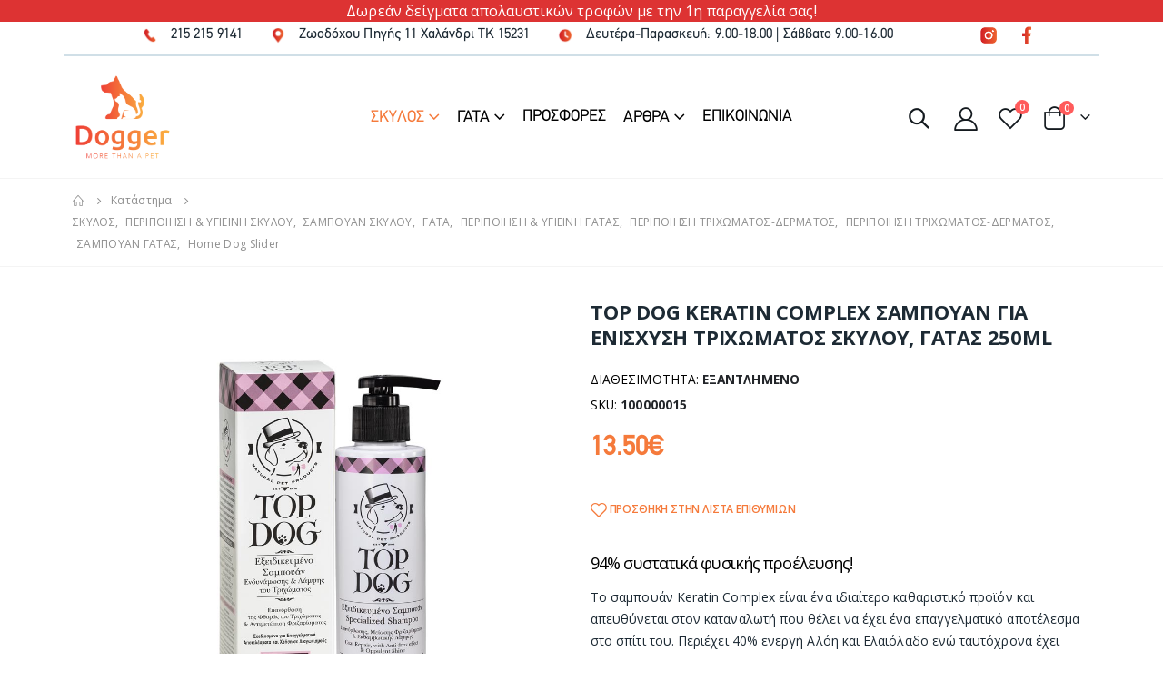

--- FILE ---
content_type: text/html; charset=UTF-8
request_url: https://dogger.gr/product/top-dog-keratin-complex-shampoo-250-ml/
body_size: 48634
content:
	<!DOCTYPE html>
	<html  lang="el" prefix="og: http://ogp.me/ns# fb: http://ogp.me/ns/fb#">
	<head>
		<meta http-equiv="X-UA-Compatible" content="IE=edge" />
		<meta http-equiv="Content-Type" content="text/html; charset=UTF-8" />
		<meta name="viewport" content="width=device-width, initial-scale=1, minimum-scale=1" />

		<link rel="profile" href="https://gmpg.org/xfn/11" />
		<link rel="pingback" href="https://dogger.gr/xmlrpc.php" />
						<script>document.documentElement.className = document.documentElement.className + ' yes-js js_active js'</script>
			<meta name='robots' content='index, follow, max-image-preview:large, max-snippet:-1, max-video-preview:-1' />

<!-- Google Tag Manager for WordPress by gtm4wp.com -->
<script data-cfasync="false" data-pagespeed-no-defer>
	var gtm4wp_datalayer_name = "dataLayer";
	var dataLayer = dataLayer || [];
	const gtm4wp_use_sku_instead = false;
	const gtm4wp_id_prefix = '';
	const gtm4wp_remarketing = false;
	const gtm4wp_eec = true;
	const gtm4wp_classicec = false;
	const gtm4wp_currency = 'EUR';
	const gtm4wp_product_per_impression = 10;
	const gtm4wp_needs_shipping_address = false;
	const gtm4wp_business_vertical = 'retail';
	const gtm4wp_business_vertical_id = 'id';

	const gtm4wp_scrollerscript_debugmode         = false;
	const gtm4wp_scrollerscript_callbacktime      = 100;
	const gtm4wp_scrollerscript_readerlocation    = 150;
	const gtm4wp_scrollerscript_contentelementid  = "content";
	const gtm4wp_scrollerscript_scannertime       = 60;
</script>
<!-- End Google Tag Manager for WordPress by gtm4wp.com -->
	<!-- This site is optimized with the Yoast SEO Premium plugin v21.6 (Yoast SEO v21.6) - https://yoast.com/wordpress/plugins/seo/ -->
	<title>Top Dog Keratin Complex σαμπουάν για τρίχωμα σκύλου 250ml</title>
	<meta name="description" content="Το σαμπουάν Keratin Complex είναι ένα ιδιαίτερο καθαριστικό προϊόν και απευθύνεται στον καταναλωτή που θέλει να έχει ένα επαγγελματικό αποτέλεσμα στο σπίτι του." />
	<link rel="canonical" href="https://dogger.gr/product/top-dog-keratin-complex-shampoo-250-ml/" />
	<meta property="og:locale" content="el_GR" />
	<meta property="og:type" content="article" />
	<meta property="og:title" content="TOP DOG KERATIN COMPLEX ΣΑΜΠΟΥΑΝ ΓΙΑ ΕΝΙΣΧΥΣΗ ΤΡΙΧΩΜΑΤΟΣ ΣΚΥΛΟΥ, ΓΑΤΑΣ 250ML" />
	<meta property="og:description" content="Το σαμπουάν Keratin Complex είναι ένα ιδιαίτερο καθαριστικό προϊόν και απευθύνεται στον καταναλωτή που θέλει να έχει ένα επαγγελματικό αποτέλεσμα στο σπίτι του." />
	<meta property="og:url" content="https://dogger.gr/product/top-dog-keratin-complex-shampoo-250-ml/" />
	<meta property="og:site_name" content="Dogger" />
	<meta property="article:modified_time" content="2026-01-08T14:06:46+00:00" />
	<meta property="og:image" content="https://dogger.gr/wp-content/uploads/2022/07/top-dog-keratin-complex-σαμπουάν-σκύλου-barfdiet.gr_.jpg" />
	<meta property="og:image:width" content="1000" />
	<meta property="og:image:height" content="1000" />
	<meta property="og:image:type" content="image/jpeg" />
	<meta name="twitter:card" content="summary_large_image" />
	<meta name="twitter:label1" content="Εκτιμώμενος χρόνος ανάγνωσης" />
	<meta name="twitter:data1" content="1 λεπτό" />
	<script type="application/ld+json" class="yoast-schema-graph">{"@context":"https://schema.org","@graph":[{"@type":"WebPage","@id":"https://dogger.gr/product/top-dog-keratin-complex-shampoo-250-ml/","url":"https://dogger.gr/product/top-dog-keratin-complex-shampoo-250-ml/","name":"Top Dog Keratin Complex σαμπουάν για τρίχωμα σκύλου 250ml","isPartOf":{"@id":"https://dogger.gr/#website"},"primaryImageOfPage":{"@id":"https://dogger.gr/product/top-dog-keratin-complex-shampoo-250-ml/#primaryimage"},"image":{"@id":"https://dogger.gr/product/top-dog-keratin-complex-shampoo-250-ml/#primaryimage"},"thumbnailUrl":"https://dogger.gr/wp-content/uploads/2022/07/top-dog-keratin-complex-σαμπουάν-σκύλου-barfdiet.gr_.jpg","datePublished":"2022-07-23T18:42:39+00:00","dateModified":"2026-01-08T14:06:46+00:00","description":"Το σαμπουάν Keratin Complex είναι ένα ιδιαίτερο καθαριστικό προϊόν και απευθύνεται στον καταναλωτή που θέλει να έχει ένα επαγγελματικό αποτέλεσμα στο σπίτι του.","breadcrumb":{"@id":"https://dogger.gr/product/top-dog-keratin-complex-shampoo-250-ml/#breadcrumb"},"inLanguage":"el","potentialAction":[{"@type":"ReadAction","target":["https://dogger.gr/product/top-dog-keratin-complex-shampoo-250-ml/"]}]},{"@type":"ImageObject","inLanguage":"el","@id":"https://dogger.gr/product/top-dog-keratin-complex-shampoo-250-ml/#primaryimage","url":"https://dogger.gr/wp-content/uploads/2022/07/top-dog-keratin-complex-σαμπουάν-σκύλου-barfdiet.gr_.jpg","contentUrl":"https://dogger.gr/wp-content/uploads/2022/07/top-dog-keratin-complex-σαμπουάν-σκύλου-barfdiet.gr_.jpg","width":1000,"height":1000},{"@type":"BreadcrumbList","@id":"https://dogger.gr/product/top-dog-keratin-complex-shampoo-250-ml/#breadcrumb","itemListElement":[{"@type":"ListItem","position":1,"name":"Αρχική","item":"https://dogger.gr/"},{"@type":"ListItem","position":2,"name":"Κατάστημα","item":"https://dogger.gr/shop/"},{"@type":"ListItem","position":3,"name":"TOP DOG KERATIN COMPLEX ΣΑΜΠΟΥΑΝ ΓΙΑ ΕΝΙΣΧΥΣΗ ΤΡΙΧΩΜΑΤΟΣ ΣΚΥΛΟΥ, ΓΑΤΑΣ 250ML"}]},{"@type":"WebSite","@id":"https://dogger.gr/#website","url":"https://dogger.gr/","name":"Dogger","description":"More than a pet","potentialAction":[{"@type":"SearchAction","target":{"@type":"EntryPoint","urlTemplate":"https://dogger.gr/?s={search_term_string}"},"query-input":"required name=search_term_string"}],"inLanguage":"el"}]}</script>
	<!-- / Yoast SEO Premium plugin. -->


<script type='application/javascript'>console.log('PixelYourSite Free version 9.4.7.1');</script>
<link rel='dns-prefetch' href='//www.googletagmanager.com' />

<link rel="alternate" type="application/rss+xml" title="Ροή RSS &raquo; Dogger" href="https://dogger.gr/feed/" />
<link rel="alternate" type="application/rss+xml" title="Ροή Σχολίων &raquo; Dogger" href="https://dogger.gr/comments/feed/" />
		<link rel="shortcut icon" href="//doggergr.capitalmediaventures.co.uk/wp-content/themes/porto/images/logo/favicon.png" type="image/x-icon" />
				<link rel="apple-touch-icon" href="//doggergr.capitalmediaventures.co.uk/wp-content/themes/porto/images/logo/apple-touch-icon.png" />
				<link rel="apple-touch-icon" sizes="120x120" href="//doggergr.capitalmediaventures.co.uk/wp-content/themes/porto/images/logo/apple-touch-icon_120x120.png" />
				<link rel="apple-touch-icon" sizes="76x76" href="//doggergr.capitalmediaventures.co.uk/wp-content/themes/porto/images/logo/apple-touch-icon_76x76.png" />
				<link rel="apple-touch-icon" sizes="152x152" href="//doggergr.capitalmediaventures.co.uk/wp-content/themes/porto/images/logo/apple-touch-icon_152x152.png" />
		<link rel='stylesheet' id='berocket_products_label_style-css' href='https://dogger.gr/wp-content/plugins/advanced-product-labels-for-woocommerce/css/frontend.css?ver=1.2.7' media='all' />
<style id='berocket_products_label_style-inline-css'>

        .berocket_better_labels:before,
        .berocket_better_labels:after {
            clear: both;
            content: " ";
            display: block;
        }
        .berocket_better_labels.berocket_better_labels_image {
            position: absolute!important;
            top: 0px!important;
            bottom: 0px!important;
            left: 0px!important;
            right: 0px!important;
            pointer-events: none;
        }
        .berocket_better_labels.berocket_better_labels_image * {
            pointer-events: none;
        }
        .berocket_better_labels.berocket_better_labels_image img,
        .berocket_better_labels.berocket_better_labels_image .fa,
        .berocket_better_labels.berocket_better_labels_image .berocket_color_label,
        .berocket_better_labels.berocket_better_labels_image .berocket_image_background,
        .berocket_better_labels .berocket_better_labels_line .br_alabel,
        .berocket_better_labels .berocket_better_labels_line .br_alabel span {
            pointer-events: all;
        }
        .berocket_better_labels .berocket_color_label,
        .br_alabel .berocket_color_label {
            width: 100%;
            height: 100%;
            display: block;
        }
        .berocket_better_labels .berocket_better_labels_position_left {
            text-align:left;
            float: left;
            clear: left;
        }
        .berocket_better_labels .berocket_better_labels_position_center {
            text-align:center;
        }
        .berocket_better_labels .berocket_better_labels_position_right {
            text-align:right;
            float: right;
            clear: right;
        }
        .berocket_better_labels.berocket_better_labels_label {
            clear: both
        }
        .berocket_better_labels .berocket_better_labels_line {
            line-height: 1px;
        }
        .berocket_better_labels.berocket_better_labels_label .berocket_better_labels_line {
            clear: none;
        }
        .berocket_better_labels .berocket_better_labels_position_left .berocket_better_labels_line {
            clear: left;
        }
        .berocket_better_labels .berocket_better_labels_position_right .berocket_better_labels_line {
            clear: right;
        }
        .berocket_better_labels .berocket_better_labels_line .br_alabel {
            display: inline-block;
            position: relative;
            top: 0!important;
            left: 0!important;
            right: 0!important;
            line-height: 1px;
        }.berocket_better_labels .berocket_better_labels_position {
                display: flex;
                flex-direction: column;
            }
            .berocket_better_labels .berocket_better_labels_position.berocket_better_labels_position_left {
                align-items: start;
            }
            .berocket_better_labels .berocket_better_labels_position.berocket_better_labels_position_right {
                align-items: end;
            }
            .berocket_better_labels .berocket_better_labels_position.berocket_better_labels_position_center {
                align-items: center;
            }
            .berocket_better_labels .berocket_better_labels_position .berocket_better_labels_inline {
                display: flex;
                align-items: start;
            }
</style>
<link rel='stylesheet' id='berocket_product_brand_style-css' href='https://dogger.gr/wp-content/plugins/brands-for-woocommerce/css/frontend.css?ver=3.8.2.4' media='all' />
<link rel='stylesheet' id='berocket_mm_quantity_style-css' href='https://dogger.gr/wp-content/plugins/minmax-quantity-for-woocommerce/css/shop.css?ver=1.3.2.9' media='all' />
<link rel='stylesheet' id='berocket_aapf_widget-style-css' href='https://dogger.gr/wp-content/plugins/woocommerce-ajax-filters/assets/frontend/css/fullmain.min.css?ver=1.6.4.4' media='all' />
<style id='wp-emoji-styles-inline-css'>

	img.wp-smiley, img.emoji {
		display: inline !important;
		border: none !important;
		box-shadow: none !important;
		height: 1em !important;
		width: 1em !important;
		margin: 0 0.07em !important;
		vertical-align: -0.1em !important;
		background: none !important;
		padding: 0 !important;
	}
</style>
<link rel='stylesheet' id='wp-block-library-css' href='https://dogger.gr/wp-includes/css/dist/block-library/style.min.css?ver=6.4.2' media='all' />
<style id='wp-block-library-theme-inline-css'>
.wp-block-audio figcaption{color:#555;font-size:13px;text-align:center}.is-dark-theme .wp-block-audio figcaption{color:hsla(0,0%,100%,.65)}.wp-block-audio{margin:0 0 1em}.wp-block-code{border:1px solid #ccc;border-radius:4px;font-family:Menlo,Consolas,monaco,monospace;padding:.8em 1em}.wp-block-embed figcaption{color:#555;font-size:13px;text-align:center}.is-dark-theme .wp-block-embed figcaption{color:hsla(0,0%,100%,.65)}.wp-block-embed{margin:0 0 1em}.blocks-gallery-caption{color:#555;font-size:13px;text-align:center}.is-dark-theme .blocks-gallery-caption{color:hsla(0,0%,100%,.65)}.wp-block-image figcaption{color:#555;font-size:13px;text-align:center}.is-dark-theme .wp-block-image figcaption{color:hsla(0,0%,100%,.65)}.wp-block-image{margin:0 0 1em}.wp-block-pullquote{border-bottom:4px solid;border-top:4px solid;color:currentColor;margin-bottom:1.75em}.wp-block-pullquote cite,.wp-block-pullquote footer,.wp-block-pullquote__citation{color:currentColor;font-size:.8125em;font-style:normal;text-transform:uppercase}.wp-block-quote{border-left:.25em solid;margin:0 0 1.75em;padding-left:1em}.wp-block-quote cite,.wp-block-quote footer{color:currentColor;font-size:.8125em;font-style:normal;position:relative}.wp-block-quote.has-text-align-right{border-left:none;border-right:.25em solid;padding-left:0;padding-right:1em}.wp-block-quote.has-text-align-center{border:none;padding-left:0}.wp-block-quote.is-large,.wp-block-quote.is-style-large,.wp-block-quote.is-style-plain{border:none}.wp-block-search .wp-block-search__label{font-weight:700}.wp-block-search__button{border:1px solid #ccc;padding:.375em .625em}:where(.wp-block-group.has-background){padding:1.25em 2.375em}.wp-block-separator.has-css-opacity{opacity:.4}.wp-block-separator{border:none;border-bottom:2px solid;margin-left:auto;margin-right:auto}.wp-block-separator.has-alpha-channel-opacity{opacity:1}.wp-block-separator:not(.is-style-wide):not(.is-style-dots){width:100px}.wp-block-separator.has-background:not(.is-style-dots){border-bottom:none;height:1px}.wp-block-separator.has-background:not(.is-style-wide):not(.is-style-dots){height:2px}.wp-block-table{margin:0 0 1em}.wp-block-table td,.wp-block-table th{word-break:normal}.wp-block-table figcaption{color:#555;font-size:13px;text-align:center}.is-dark-theme .wp-block-table figcaption{color:hsla(0,0%,100%,.65)}.wp-block-video figcaption{color:#555;font-size:13px;text-align:center}.is-dark-theme .wp-block-video figcaption{color:hsla(0,0%,100%,.65)}.wp-block-video{margin:0 0 1em}.wp-block-template-part.has-background{margin-bottom:0;margin-top:0;padding:1.25em 2.375em}
</style>
<link rel='stylesheet' id='wc-blocks-style-css' href='https://dogger.gr/wp-content/plugins/woocommerce/packages/woocommerce-blocks/build/wc-blocks.css?ver=10.6.4' media='all' />
<link rel='stylesheet' id='wc-blocks-style-active-filters-css' href='https://dogger.gr/wp-content/plugins/woocommerce/packages/woocommerce-blocks/build/active-filters.css?ver=10.6.4' media='all' />
<link rel='stylesheet' id='wc-blocks-style-add-to-cart-form-css' href='https://dogger.gr/wp-content/plugins/woocommerce/packages/woocommerce-blocks/build/add-to-cart-form.css?ver=10.6.4' media='all' />
<link rel='stylesheet' id='wc-blocks-packages-style-css' href='https://dogger.gr/wp-content/plugins/woocommerce/packages/woocommerce-blocks/build/packages-style.css?ver=10.6.4' media='all' />
<link rel='stylesheet' id='wc-blocks-style-all-products-css' href='https://dogger.gr/wp-content/plugins/woocommerce/packages/woocommerce-blocks/build/all-products.css?ver=10.6.4' media='all' />
<link rel='stylesheet' id='wc-blocks-style-all-reviews-css' href='https://dogger.gr/wp-content/plugins/woocommerce/packages/woocommerce-blocks/build/all-reviews.css?ver=10.6.4' media='all' />
<link rel='stylesheet' id='wc-blocks-style-attribute-filter-css' href='https://dogger.gr/wp-content/plugins/woocommerce/packages/woocommerce-blocks/build/attribute-filter.css?ver=10.6.4' media='all' />
<link rel='stylesheet' id='wc-blocks-style-breadcrumbs-css' href='https://dogger.gr/wp-content/plugins/woocommerce/packages/woocommerce-blocks/build/breadcrumbs.css?ver=10.6.4' media='all' />
<link rel='stylesheet' id='wc-blocks-style-catalog-sorting-css' href='https://dogger.gr/wp-content/plugins/woocommerce/packages/woocommerce-blocks/build/catalog-sorting.css?ver=10.6.4' media='all' />
<link rel='stylesheet' id='wc-blocks-style-customer-account-css' href='https://dogger.gr/wp-content/plugins/woocommerce/packages/woocommerce-blocks/build/customer-account.css?ver=10.6.4' media='all' />
<link rel='stylesheet' id='wc-blocks-style-featured-category-css' href='https://dogger.gr/wp-content/plugins/woocommerce/packages/woocommerce-blocks/build/featured-category.css?ver=10.6.4' media='all' />
<link rel='stylesheet' id='wc-blocks-style-featured-product-css' href='https://dogger.gr/wp-content/plugins/woocommerce/packages/woocommerce-blocks/build/featured-product.css?ver=10.6.4' media='all' />
<link rel='stylesheet' id='wc-blocks-style-mini-cart-css' href='https://dogger.gr/wp-content/plugins/woocommerce/packages/woocommerce-blocks/build/mini-cart.css?ver=10.6.4' media='all' />
<link rel='stylesheet' id='wc-blocks-style-price-filter-css' href='https://dogger.gr/wp-content/plugins/woocommerce/packages/woocommerce-blocks/build/price-filter.css?ver=10.6.4' media='all' />
<link rel='stylesheet' id='wc-blocks-style-product-add-to-cart-css' href='https://dogger.gr/wp-content/plugins/woocommerce/packages/woocommerce-blocks/build/product-add-to-cart.css?ver=10.6.4' media='all' />
<link rel='stylesheet' id='wc-blocks-style-product-button-css' href='https://dogger.gr/wp-content/plugins/woocommerce/packages/woocommerce-blocks/build/product-button.css?ver=10.6.4' media='all' />
<link rel='stylesheet' id='wc-blocks-style-product-categories-css' href='https://dogger.gr/wp-content/plugins/woocommerce/packages/woocommerce-blocks/build/product-categories.css?ver=10.6.4' media='all' />
<link rel='stylesheet' id='wc-blocks-style-product-image-css' href='https://dogger.gr/wp-content/plugins/woocommerce/packages/woocommerce-blocks/build/product-image.css?ver=10.6.4' media='all' />
<link rel='stylesheet' id='wc-blocks-style-product-image-gallery-css' href='https://dogger.gr/wp-content/plugins/woocommerce/packages/woocommerce-blocks/build/product-image-gallery.css?ver=10.6.4' media='all' />
<link rel='stylesheet' id='wc-blocks-style-product-query-css' href='https://dogger.gr/wp-content/plugins/woocommerce/packages/woocommerce-blocks/build/product-query.css?ver=10.6.4' media='all' />
<link rel='stylesheet' id='wc-blocks-style-product-results-count-css' href='https://dogger.gr/wp-content/plugins/woocommerce/packages/woocommerce-blocks/build/product-results-count.css?ver=10.6.4' media='all' />
<link rel='stylesheet' id='wc-blocks-style-product-reviews-css' href='https://dogger.gr/wp-content/plugins/woocommerce/packages/woocommerce-blocks/build/product-reviews.css?ver=10.6.4' media='all' />
<link rel='stylesheet' id='wc-blocks-style-product-sale-badge-css' href='https://dogger.gr/wp-content/plugins/woocommerce/packages/woocommerce-blocks/build/product-sale-badge.css?ver=10.6.4' media='all' />
<link rel='stylesheet' id='wc-blocks-style-product-search-css' href='https://dogger.gr/wp-content/plugins/woocommerce/packages/woocommerce-blocks/build/product-search.css?ver=10.6.4' media='all' />
<link rel='stylesheet' id='wc-blocks-style-product-sku-css' href='https://dogger.gr/wp-content/plugins/woocommerce/packages/woocommerce-blocks/build/product-sku.css?ver=10.6.4' media='all' />
<link rel='stylesheet' id='wc-blocks-style-product-stock-indicator-css' href='https://dogger.gr/wp-content/plugins/woocommerce/packages/woocommerce-blocks/build/product-stock-indicator.css?ver=10.6.4' media='all' />
<link rel='stylesheet' id='wc-blocks-style-product-summary-css' href='https://dogger.gr/wp-content/plugins/woocommerce/packages/woocommerce-blocks/build/product-summary.css?ver=10.6.4' media='all' />
<link rel='stylesheet' id='wc-blocks-style-product-title-css' href='https://dogger.gr/wp-content/plugins/woocommerce/packages/woocommerce-blocks/build/product-title.css?ver=10.6.4' media='all' />
<link rel='stylesheet' id='wc-blocks-style-rating-filter-css' href='https://dogger.gr/wp-content/plugins/woocommerce/packages/woocommerce-blocks/build/rating-filter.css?ver=10.6.4' media='all' />
<link rel='stylesheet' id='wc-blocks-style-reviews-by-category-css' href='https://dogger.gr/wp-content/plugins/woocommerce/packages/woocommerce-blocks/build/reviews-by-category.css?ver=10.6.4' media='all' />
<link rel='stylesheet' id='wc-blocks-style-reviews-by-product-css' href='https://dogger.gr/wp-content/plugins/woocommerce/packages/woocommerce-blocks/build/reviews-by-product.css?ver=10.6.4' media='all' />
<link rel='stylesheet' id='wc-blocks-style-product-details-css' href='https://dogger.gr/wp-content/plugins/woocommerce/packages/woocommerce-blocks/build/product-details.css?ver=10.6.4' media='all' />
<link rel='stylesheet' id='wc-blocks-style-single-product-css' href='https://dogger.gr/wp-content/plugins/woocommerce/packages/woocommerce-blocks/build/single-product.css?ver=10.6.4' media='all' />
<link rel='stylesheet' id='wc-blocks-style-stock-filter-css' href='https://dogger.gr/wp-content/plugins/woocommerce/packages/woocommerce-blocks/build/stock-filter.css?ver=10.6.4' media='all' />
<link rel='stylesheet' id='wc-blocks-style-cart-css' href='https://dogger.gr/wp-content/plugins/woocommerce/packages/woocommerce-blocks/build/cart.css?ver=10.6.4' media='all' />
<link rel='stylesheet' id='wc-blocks-style-checkout-css' href='https://dogger.gr/wp-content/plugins/woocommerce/packages/woocommerce-blocks/build/checkout.css?ver=10.6.4' media='all' />
<link rel='stylesheet' id='wc-blocks-style-mini-cart-contents-css' href='https://dogger.gr/wp-content/plugins/woocommerce/packages/woocommerce-blocks/build/mini-cart-contents.css?ver=10.6.4' media='all' />
<link rel='stylesheet' id='jquery-selectBox-css' href='https://dogger.gr/wp-content/plugins/yith-woocommerce-wishlist-premium/assets/css/jquery.selectBox.css?ver=1.2.0' media='all' />
<link rel='stylesheet' id='yith-wcwl-main-css' href='https://dogger.gr/wp-content/plugins/yith-woocommerce-wishlist-premium/assets/css/style.css?ver=3.0.20' media='all' />
<link rel='stylesheet' id='select2-css' href='https://dogger.gr/wp-content/plugins/woocommerce-ajax-filters/assets/frontend/css/select2.min.css?ver=6.4.2' media='all' />
<link rel='stylesheet' id='yith-wcaf-css' href='https://dogger.gr/wp-content/plugins/yith-woocommerce-affiliates-premium/assets/css/yith-wcaf.min.css?ver=2.18.0' media='all' />
<style id='classic-theme-styles-inline-css'>
/*! This file is auto-generated */
.wp-block-button__link{color:#fff;background-color:#32373c;border-radius:9999px;box-shadow:none;text-decoration:none;padding:calc(.667em + 2px) calc(1.333em + 2px);font-size:1.125em}.wp-block-file__button{background:#32373c;color:#fff;text-decoration:none}
</style>
<style id='global-styles-inline-css'>
body{--wp--preset--color--black: #000000;--wp--preset--color--cyan-bluish-gray: #abb8c3;--wp--preset--color--white: #ffffff;--wp--preset--color--pale-pink: #f78da7;--wp--preset--color--vivid-red: #cf2e2e;--wp--preset--color--luminous-vivid-orange: #ff6900;--wp--preset--color--luminous-vivid-amber: #fcb900;--wp--preset--color--light-green-cyan: #7bdcb5;--wp--preset--color--vivid-green-cyan: #00d084;--wp--preset--color--pale-cyan-blue: #8ed1fc;--wp--preset--color--vivid-cyan-blue: #0693e3;--wp--preset--color--vivid-purple: #9b51e0;--wp--preset--color--primary: #f57a3b;--wp--preset--color--secondary: #dd3333;--wp--preset--color--tertiary: #2baab1;--wp--preset--color--quaternary: #383f48;--wp--preset--color--dark: #141a1f;--wp--preset--color--light: #ffffff;--wp--preset--gradient--vivid-cyan-blue-to-vivid-purple: linear-gradient(135deg,rgba(6,147,227,1) 0%,rgb(155,81,224) 100%);--wp--preset--gradient--light-green-cyan-to-vivid-green-cyan: linear-gradient(135deg,rgb(122,220,180) 0%,rgb(0,208,130) 100%);--wp--preset--gradient--luminous-vivid-amber-to-luminous-vivid-orange: linear-gradient(135deg,rgba(252,185,0,1) 0%,rgba(255,105,0,1) 100%);--wp--preset--gradient--luminous-vivid-orange-to-vivid-red: linear-gradient(135deg,rgba(255,105,0,1) 0%,rgb(207,46,46) 100%);--wp--preset--gradient--very-light-gray-to-cyan-bluish-gray: linear-gradient(135deg,rgb(238,238,238) 0%,rgb(169,184,195) 100%);--wp--preset--gradient--cool-to-warm-spectrum: linear-gradient(135deg,rgb(74,234,220) 0%,rgb(151,120,209) 20%,rgb(207,42,186) 40%,rgb(238,44,130) 60%,rgb(251,105,98) 80%,rgb(254,248,76) 100%);--wp--preset--gradient--blush-light-purple: linear-gradient(135deg,rgb(255,206,236) 0%,rgb(152,150,240) 100%);--wp--preset--gradient--blush-bordeaux: linear-gradient(135deg,rgb(254,205,165) 0%,rgb(254,45,45) 50%,rgb(107,0,62) 100%);--wp--preset--gradient--luminous-dusk: linear-gradient(135deg,rgb(255,203,112) 0%,rgb(199,81,192) 50%,rgb(65,88,208) 100%);--wp--preset--gradient--pale-ocean: linear-gradient(135deg,rgb(255,245,203) 0%,rgb(182,227,212) 50%,rgb(51,167,181) 100%);--wp--preset--gradient--electric-grass: linear-gradient(135deg,rgb(202,248,128) 0%,rgb(113,206,126) 100%);--wp--preset--gradient--midnight: linear-gradient(135deg,rgb(2,3,129) 0%,rgb(40,116,252) 100%);--wp--preset--font-size--small: 13px;--wp--preset--font-size--medium: 20px;--wp--preset--font-size--large: 36px;--wp--preset--font-size--x-large: 42px;--wp--preset--spacing--20: 0.44rem;--wp--preset--spacing--30: 0.67rem;--wp--preset--spacing--40: 1rem;--wp--preset--spacing--50: 1.5rem;--wp--preset--spacing--60: 2.25rem;--wp--preset--spacing--70: 3.38rem;--wp--preset--spacing--80: 5.06rem;--wp--preset--shadow--natural: 6px 6px 9px rgba(0, 0, 0, 0.2);--wp--preset--shadow--deep: 12px 12px 50px rgba(0, 0, 0, 0.4);--wp--preset--shadow--sharp: 6px 6px 0px rgba(0, 0, 0, 0.2);--wp--preset--shadow--outlined: 6px 6px 0px -3px rgba(255, 255, 255, 1), 6px 6px rgba(0, 0, 0, 1);--wp--preset--shadow--crisp: 6px 6px 0px rgba(0, 0, 0, 1);}:where(.is-layout-flex){gap: 0.5em;}:where(.is-layout-grid){gap: 0.5em;}body .is-layout-flow > .alignleft{float: left;margin-inline-start: 0;margin-inline-end: 2em;}body .is-layout-flow > .alignright{float: right;margin-inline-start: 2em;margin-inline-end: 0;}body .is-layout-flow > .aligncenter{margin-left: auto !important;margin-right: auto !important;}body .is-layout-constrained > .alignleft{float: left;margin-inline-start: 0;margin-inline-end: 2em;}body .is-layout-constrained > .alignright{float: right;margin-inline-start: 2em;margin-inline-end: 0;}body .is-layout-constrained > .aligncenter{margin-left: auto !important;margin-right: auto !important;}body .is-layout-constrained > :where(:not(.alignleft):not(.alignright):not(.alignfull)){max-width: var(--wp--style--global--content-size);margin-left: auto !important;margin-right: auto !important;}body .is-layout-constrained > .alignwide{max-width: var(--wp--style--global--wide-size);}body .is-layout-flex{display: flex;}body .is-layout-flex{flex-wrap: wrap;align-items: center;}body .is-layout-flex > *{margin: 0;}body .is-layout-grid{display: grid;}body .is-layout-grid > *{margin: 0;}:where(.wp-block-columns.is-layout-flex){gap: 2em;}:where(.wp-block-columns.is-layout-grid){gap: 2em;}:where(.wp-block-post-template.is-layout-flex){gap: 1.25em;}:where(.wp-block-post-template.is-layout-grid){gap: 1.25em;}.has-black-color{color: var(--wp--preset--color--black) !important;}.has-cyan-bluish-gray-color{color: var(--wp--preset--color--cyan-bluish-gray) !important;}.has-white-color{color: var(--wp--preset--color--white) !important;}.has-pale-pink-color{color: var(--wp--preset--color--pale-pink) !important;}.has-vivid-red-color{color: var(--wp--preset--color--vivid-red) !important;}.has-luminous-vivid-orange-color{color: var(--wp--preset--color--luminous-vivid-orange) !important;}.has-luminous-vivid-amber-color{color: var(--wp--preset--color--luminous-vivid-amber) !important;}.has-light-green-cyan-color{color: var(--wp--preset--color--light-green-cyan) !important;}.has-vivid-green-cyan-color{color: var(--wp--preset--color--vivid-green-cyan) !important;}.has-pale-cyan-blue-color{color: var(--wp--preset--color--pale-cyan-blue) !important;}.has-vivid-cyan-blue-color{color: var(--wp--preset--color--vivid-cyan-blue) !important;}.has-vivid-purple-color{color: var(--wp--preset--color--vivid-purple) !important;}.has-black-background-color{background-color: var(--wp--preset--color--black) !important;}.has-cyan-bluish-gray-background-color{background-color: var(--wp--preset--color--cyan-bluish-gray) !important;}.has-white-background-color{background-color: var(--wp--preset--color--white) !important;}.has-pale-pink-background-color{background-color: var(--wp--preset--color--pale-pink) !important;}.has-vivid-red-background-color{background-color: var(--wp--preset--color--vivid-red) !important;}.has-luminous-vivid-orange-background-color{background-color: var(--wp--preset--color--luminous-vivid-orange) !important;}.has-luminous-vivid-amber-background-color{background-color: var(--wp--preset--color--luminous-vivid-amber) !important;}.has-light-green-cyan-background-color{background-color: var(--wp--preset--color--light-green-cyan) !important;}.has-vivid-green-cyan-background-color{background-color: var(--wp--preset--color--vivid-green-cyan) !important;}.has-pale-cyan-blue-background-color{background-color: var(--wp--preset--color--pale-cyan-blue) !important;}.has-vivid-cyan-blue-background-color{background-color: var(--wp--preset--color--vivid-cyan-blue) !important;}.has-vivid-purple-background-color{background-color: var(--wp--preset--color--vivid-purple) !important;}.has-black-border-color{border-color: var(--wp--preset--color--black) !important;}.has-cyan-bluish-gray-border-color{border-color: var(--wp--preset--color--cyan-bluish-gray) !important;}.has-white-border-color{border-color: var(--wp--preset--color--white) !important;}.has-pale-pink-border-color{border-color: var(--wp--preset--color--pale-pink) !important;}.has-vivid-red-border-color{border-color: var(--wp--preset--color--vivid-red) !important;}.has-luminous-vivid-orange-border-color{border-color: var(--wp--preset--color--luminous-vivid-orange) !important;}.has-luminous-vivid-amber-border-color{border-color: var(--wp--preset--color--luminous-vivid-amber) !important;}.has-light-green-cyan-border-color{border-color: var(--wp--preset--color--light-green-cyan) !important;}.has-vivid-green-cyan-border-color{border-color: var(--wp--preset--color--vivid-green-cyan) !important;}.has-pale-cyan-blue-border-color{border-color: var(--wp--preset--color--pale-cyan-blue) !important;}.has-vivid-cyan-blue-border-color{border-color: var(--wp--preset--color--vivid-cyan-blue) !important;}.has-vivid-purple-border-color{border-color: var(--wp--preset--color--vivid-purple) !important;}.has-vivid-cyan-blue-to-vivid-purple-gradient-background{background: var(--wp--preset--gradient--vivid-cyan-blue-to-vivid-purple) !important;}.has-light-green-cyan-to-vivid-green-cyan-gradient-background{background: var(--wp--preset--gradient--light-green-cyan-to-vivid-green-cyan) !important;}.has-luminous-vivid-amber-to-luminous-vivid-orange-gradient-background{background: var(--wp--preset--gradient--luminous-vivid-amber-to-luminous-vivid-orange) !important;}.has-luminous-vivid-orange-to-vivid-red-gradient-background{background: var(--wp--preset--gradient--luminous-vivid-orange-to-vivid-red) !important;}.has-very-light-gray-to-cyan-bluish-gray-gradient-background{background: var(--wp--preset--gradient--very-light-gray-to-cyan-bluish-gray) !important;}.has-cool-to-warm-spectrum-gradient-background{background: var(--wp--preset--gradient--cool-to-warm-spectrum) !important;}.has-blush-light-purple-gradient-background{background: var(--wp--preset--gradient--blush-light-purple) !important;}.has-blush-bordeaux-gradient-background{background: var(--wp--preset--gradient--blush-bordeaux) !important;}.has-luminous-dusk-gradient-background{background: var(--wp--preset--gradient--luminous-dusk) !important;}.has-pale-ocean-gradient-background{background: var(--wp--preset--gradient--pale-ocean) !important;}.has-electric-grass-gradient-background{background: var(--wp--preset--gradient--electric-grass) !important;}.has-midnight-gradient-background{background: var(--wp--preset--gradient--midnight) !important;}.has-small-font-size{font-size: var(--wp--preset--font-size--small) !important;}.has-medium-font-size{font-size: var(--wp--preset--font-size--medium) !important;}.has-large-font-size{font-size: var(--wp--preset--font-size--large) !important;}.has-x-large-font-size{font-size: var(--wp--preset--font-size--x-large) !important;}
.wp-block-navigation a:where(:not(.wp-element-button)){color: inherit;}
:where(.wp-block-post-template.is-layout-flex){gap: 1.25em;}:where(.wp-block-post-template.is-layout-grid){gap: 1.25em;}
:where(.wp-block-columns.is-layout-flex){gap: 2em;}:where(.wp-block-columns.is-layout-grid){gap: 2em;}
.wp-block-pullquote{font-size: 1.5em;line-height: 1.6;}
</style>
<link rel='stylesheet' id='bt_bb_content_elements-css' href='https://dogger.gr/wp-content/plugins/bold-page-builder/css/front_end/content_elements.crush.css?ver=4.6.1' media='all' />
<link rel='stylesheet' id='bt_bb_slick-css' href='https://dogger.gr/wp-content/plugins/bold-page-builder/slick/slick.css?ver=4.6.1' media='all' />
<link rel='stylesheet' id='contact-form-7-css' href='https://dogger.gr/wp-content/plugins/contact-form-7/includes/css/styles.css?ver=5.8' media='all' />
<link rel='stylesheet' id='wpos-slick-style-css' href='https://dogger.gr/wp-content/plugins/post-category-image-with-grid-and-slider/assets/css/slick.css?ver=1.4.8' media='all' />
<link rel='stylesheet' id='pciwgas-publlic-style-css' href='https://dogger.gr/wp-content/plugins/post-category-image-with-grid-and-slider/assets/css/pciwgas-public.css?ver=1.4.8' media='all' />
<link rel='stylesheet' id='wpmenucart-icons-css' href='https://dogger.gr/wp-content/plugins/woocommerce-menu-bar-cart/assets/css/wpmenucart-icons.min.css?ver=2.14.0' media='all' />
<style id='wpmenucart-icons-inline-css'>
@font-face{font-family:WPMenuCart;src:url(https://dogger.gr/wp-content/plugins/woocommerce-menu-bar-cart/assets/fonts/WPMenuCart.eot);src:url(https://dogger.gr/wp-content/plugins/woocommerce-menu-bar-cart/assets/fonts/WPMenuCart.eot?#iefix) format('embedded-opentype'),url(https://dogger.gr/wp-content/plugins/woocommerce-menu-bar-cart/assets/fonts/WPMenuCart.woff2) format('woff2'),url(https://dogger.gr/wp-content/plugins/woocommerce-menu-bar-cart/assets/fonts/WPMenuCart.woff) format('woff'),url(https://dogger.gr/wp-content/plugins/woocommerce-menu-bar-cart/assets/fonts/WPMenuCart.ttf) format('truetype'),url(https://dogger.gr/wp-content/plugins/woocommerce-menu-bar-cart/assets/fonts/WPMenuCart.svg#WPMenuCart) format('svg');font-weight:400;font-style:normal;font-display:swap}
</style>
<link rel='stylesheet' id='wpmenucart-css' href='https://dogger.gr/wp-content/plugins/woocommerce-menu-bar-cart/assets/css/wpmenucart-main.min.css?ver=2.14.0' media='all' />
<style id='wpmenucart-inline-css'>
.et-cart-info { display:none !important; } .site-header-cart { display:none !important; }
</style>
<style id='woocommerce-inline-inline-css'>
.woocommerce form .form-row .required { visibility: visible; }
</style>
<link rel='stylesheet' id='style-css' href='https://dogger.gr/wp-content/plugins/wp-slm-delivery//css/slm-styles119.css?ver=6.4.2' media='all' />
<link rel='stylesheet' id='woo-variation-swatches-css' href='https://dogger.gr/wp-content/plugins/woo-variation-swatches/assets/css/frontend.min.css?ver=1689954775' media='all' />
<style id='woo-variation-swatches-inline-css'>
:root {
--wvs-tick:url("data:image/svg+xml;utf8,%3Csvg filter='drop-shadow(0px 0px 2px rgb(0 0 0 / .8))' xmlns='http://www.w3.org/2000/svg'  viewBox='0 0 30 30'%3E%3Cpath fill='none' stroke='%23ffffff' stroke-linecap='round' stroke-linejoin='round' stroke-width='4' d='M4 16L11 23 27 7'/%3E%3C/svg%3E");

--wvs-cross:url("data:image/svg+xml;utf8,%3Csvg filter='drop-shadow(0px 0px 5px rgb(255 255 255 / .6))' xmlns='http://www.w3.org/2000/svg' width='72px' height='72px' viewBox='0 0 24 24'%3E%3Cpath fill='none' stroke='%23ff0000' stroke-linecap='round' stroke-width='0.6' d='M5 5L19 19M19 5L5 19'/%3E%3C/svg%3E");
--wvs-single-product-item-width:30px;
--wvs-single-product-item-height:30px;
--wvs-single-product-item-font-size:16px}
</style>
<link rel='stylesheet' id='woocommerce_prettyPhoto_css-css' href='//dogger.gr/wp-content/plugins/woocommerce/assets/css/prettyPhoto.css?ver=6.4.2' media='all' />
<link rel='stylesheet' id='woo_conditional_shipping_css-css' href='https://dogger.gr/wp-content/plugins/conditional-shipping-for-woocommerce/includes/frontend/../../frontend/css/woo-conditional-shipping.css?ver=3.1.0.free' media='all' />
<link rel='stylesheet' id='flexible-shipping-free-shipping-css' href='https://dogger.gr/wp-content/plugins/flexible-shipping/assets/dist/css/free-shipping.css?ver=4.21.7.2' media='all' />
<link rel='stylesheet' id='porto-css-vars-css' href='https://dogger.gr/wp-content/uploads/porto_styles/theme_css_vars.css?ver=6.9.6' media='all' />
<link rel='stylesheet' id='js_composer_front-css' href='https://dogger.gr/wp-content/plugins/js_composer/assets/css/js_composer.min.css?ver=6.10.0' media='all' />
<link rel='stylesheet' id='redux-custom-fonts-css-css' href='https://dogger.gr/wp-content/uploads/redux/custom-fonts/fonts.css?ver=1672908786' media='all' />
<link rel='stylesheet' id='bootstrap-css' href='https://dogger.gr/wp-content/uploads/porto_styles/bootstrap.css?ver=6.9.6' media='all' />
<link rel='stylesheet' id='porto-plugins-css' href='https://dogger.gr/wp-content/themes/porto/css/plugins.css?ver=6.9.6' media='all' />
<link rel='stylesheet' id='porto-theme-css' href='https://dogger.gr/wp-content/themes/porto/css/theme.css?ver=6.9.6' media='all' />
<link rel='stylesheet' id='porto-shortcodes-css' href='https://dogger.gr/wp-content/uploads/porto_styles/shortcodes.css?ver=6.9.6' media='all' />
<link rel='stylesheet' id='porto-theme-shop-css' href='https://dogger.gr/wp-content/themes/porto/css/theme_shop.css?ver=6.9.6' media='all' />
<link rel='stylesheet' id='porto-theme-wpb-css' href='https://dogger.gr/wp-content/themes/porto/css/theme_wpb.css?ver=6.9.6' media='all' />
<link rel='stylesheet' id='porto-theme-elementor-css' href='https://dogger.gr/wp-content/themes/porto/css/theme_elementor.css?ver=6.9.6' media='all' />
<link rel='stylesheet' id='porto-dynamic-style-css' href='https://dogger.gr/wp-content/uploads/porto_styles/dynamic_style.css?ver=6.9.6' media='all' />
<link rel='stylesheet' id='porto-type-builder-css' href='https://dogger.gr/wp-content/plugins/porto-functionality/builders/assets/type-builder.css?ver=2.7.3' media='all' />
<link rel='stylesheet' id='porto-account-login-style-css' href='https://dogger.gr/wp-content/themes/porto/css/theme/shop/login-style/account-login.css?ver=6.9.6' media='all' />
<link rel='stylesheet' id='porto-style-css' href='https://dogger.gr/wp-content/themes/porto/style.css?ver=6.9.6' media='all' />
<style id='porto-style-inline-css'>
.side-header-narrow-bar-logo{max-width:110px}@media (min-width:992px){}#header .header-main .header-left,#header .header-main .header-center,#header .header-main .header-right,.fixed-header #header .header-main .header-left,.fixed-header #header .header-main .header-right,.fixed-header #header .header-main .header-center,.header-builder-p .header-main{padding-top:25px;padding-bottom:25px}.page-top ul.breadcrumb > li.home{display:inline-block}.page-top ul.breadcrumb > li.home a{position:relative;width:14px;text-indent:-9999px}.page-top ul.breadcrumb > li.home a:after{content:"\e883";font-family:'porto';float:left;text-indent:0}.product-images .img-thumbnail .inner,.product-images .img-thumbnail .inner img{-webkit-transform:none;transform:none}.sticky-product{position:fixed;top:0;left:0;width:100%;z-index:100;background-color:#fff;box-shadow:0 3px 5px rgba(0,0,0,0.08);padding:15px 0}.sticky-product.pos-bottom{top:auto;bottom:0;box-shadow:0 -3px 5px rgba(0,0,0,0.08)}.sticky-product .container{display:-ms-flexbox;display:flex;-ms-flex-align:center;align-items:center;-ms-flex-wrap:wrap;flex-wrap:wrap}.sticky-product .sticky-image{max-width:60px;margin-right:15px}.sticky-product .add-to-cart{-ms-flex:1;flex:1;text-align:right;margin-top:5px}.sticky-product .product-name{font-size:16px;font-weight:600;line-height:inherit;margin-bottom:0}.sticky-product .sticky-detail{line-height:1.5;display:-ms-flexbox;display:flex}.sticky-product .star-rating{margin:5px 15px;font-size:1em}.sticky-product .availability{padding-top:2px}.sticky-product .sticky-detail .price{font-family:Pfdintextcomppro-regular,Pfdintextcomppro-regular,sans-serif;font-weight:400;margin-bottom:0;font-size:1.3em;line-height:1.5}@media (max-width:992px){.sticky-product .container{padding-left:var(--porto-grid-gutter-width);padding-right:var(--porto-grid-gutter-width)}}@media (max-width:767px){.sticky-product{display:none}}.button,.btn,.porto-sicon-read{border-radius:2em;font-weight:600;font-family:Poppins}#place_order,.button{padding:.75em 2em}.button:before{font-weight:400}.btn{padding:1em 2.5em;font-weight:700;text-transform:uppercase}.btn-default{color:#333}.btn-borders{border-width:1px}#header .my-wishlist i,#header .my-account i{vertical-align:middle;font-size:26px}#header .mini-cart{padding-left:calc(0.125rem + 2.6px)}#header .searchform-popup .search-toggle{font-size:22px}#header .widgettitle{display:none}.page-top ul.breadcrumb > li{text-transform:none;font-size:12px;letter-spacing:.025em}#header .mobile-toggle{margin-left:0}@media (max-width:991px){.header-has-center .header-row > div:not(.header-center){flex:auto}}@media (max-width:1219px){#header .my-account{display:none}}.top-icon .porto-sicon-header{margin-bottom:15px}.text-color-primary > .btn{color:inherit;font-size:.8571em}.slider-title,.section-title .inline-title{font-size:20px}.vc_text_separator h3{font-size:12px;font-weight:500;color:#999}.testimonial.testimonial-style-3 .testimonial-author{align-items:center}.testimonial .testimonial-author p{margin:0 0 0 1.5rem}.testimonial .testimonial-author strong{text-transform:uppercase;font-size:13px}.testimonial .testimonial-author span{font-weight:400}.testimonial.testimonial-style-3{border:2px solid #ea6253;border-radius:3px;padding:25px 30px 70px 25px;margin-bottom:0}.testimonial.testimonial-style-3 blockquote{padding:20px 50px 20px 60px}.testimonial.testimonial-style-3 blockquote:after{display:block !important;content:'\201D';position:absolute;right:0}.testimonial.testimonial-style-3 blockquote:before,.testimonial.testimonial-style-3 blockquote:after{color:#ea6253;font-size:54px;font-weight:800}.post-carousel .post-item .post-date{float:none;width:auto;text-align:justify;margin:0}.post-carousel .post-item .post-date ~ *{margin-left:0}.post-item .post-date .day,.post-item .post-date .month{display:none}.post-item .post-date > time{display:block;color:#ea6253;font-size:.9286em;font-weight:600;text-transform:uppercase}.post-carousel h4{font-size:1.1428em;font-weight:700;margin-bottom:1rem}.post-carousel h4 a{color:inherit}.post-item .read-more{font-family:Poppins;font-size:.8571em;text-transform:uppercase;margin-top:1rem}.post-carousel{margin-bottom:0}.owl-carousel.nav-inside-left .owl-dots{left:85px;bottom:20px}.owl-carousel .owl-dots .owl-dot span{margin-left:2px;margin-right:2px;width:13px;height:13px;border:2px solid rgba(0,0,0,0.2);border-radius:8px;background:none}.owl-carousel .owl-dots .owl-dot.active span,.owl-carousel .owl-dots .owl-dot:hover span{border-color:#05131c;background:none;position:relative}.owl-carousel .owl-dots .owl-dot.active span:after,.owl-carousel .owl-dots .owl-dot:hover span:after{content:'';position:absolute;left:3px;top:3px;right:3px;bottom:3px;background-color:#05131c;border-radius:20px}.product-images .img-thumbnail .inner{border:none}.single-product .product_title{font-size:1.625rem;font-weight:700}.single-product .variations .label label,.single-product .product-summary-wrap .product-share label{font-weight:700;font-size:.9286em;color:#333;text-transform:uppercase}.single-product .variations .label label{width:60px}.single-product .filter-item-list .filter-item{background:none !important;border:none;color:inherit !important;font-size:1em;font-weight:600;padding:0 16px 0 0;position:relative}.single-product .filter-item-list .filter-item:before{content:'';width:8px;height:8px;border-radius:4px;background:#fff;box-shadow:0 0 0 3px #fff,0 0 0 4px #ccc;display:inline-block;margin-right:10px;position:relative;top:-1px}.single-product .filter-item-list .active .filter-item:before{background-color:#222529}.single-product .product-attr-description,.single-product .reset_variations{margin-left:-77px}.single-product .woocommerce-product-rating:after{content:none}.single-product .woocommerce-product-rating{margin-bottom:.675rem}.single_add_to_cart_button,.view-cart-btn{padding-top:0;padding-bottom:0}.product-summary-wrap .single_add_to_cart_button{padding:0 1.5rem;letter-spacing:0}.product-summary-wrap .yith-wcwl-add-to-wishlist a:before,.product-summary-wrap .yith-wcwl-add-to-wishlist span:not(.ajax-loading):before{border:none}@media (min-width:992px){.product-summary-wrap .summary-before{width:60%}.product-summary-wrap .entry-summary{width:40%}}.summary-before .labels .onhot,.summary-before .labels .onsale{font-size:9px;font-weight:400}.single-product .woocommerce-tabs{background:none;padding:0}.woocommerce-tabs .resp-tabs-list li{font-size:1em;margin-right:40px}.woocommerce-tabs .resp-tabs-list li.resp-tab-active{color:#ea6253 !important}.single-product .share-links a{background:#141a1f}.single-product .product-summary-wrap .product-share{margin:4px 0 0;display:none}.porto-related-products{background:#f4f4f4;padding:4rem 0 2rem}.porto-related-products .slider-title{text-align:center;border-bottom:none;font-size:1.4286em;letter-spacing:normal}li.product-outimage_aq_onimage .add-links .quickview{background-color:#141a1f;font-weight:600}body.woocommerce-page.archive .sidebar-content .widget .widget-title,.woocommerce-page .sidebar-content .widget-title,.section-title,.slider-title{color:#141a1f;text-transform:none}body.woocommerce-page.archive .sidebar-content{border:none}body.woocommerce-page.archive .sidebar-content aside.widget{padding:0;margin-bottom:30px;padding-bottom:20px}body.woocommerce-page.archive .sidebar-content aside.widget:last-child{margin-bottom:0;padding-bottom:0}.woocommerce-page .sidebar-content .widget-title .toggle:after{display:none !important}.widget_product_categories .widget-title .toggle:before,.widget_price_filter .widget-title .toggle:before,.widget_layered_nav .widget-title .toggle:before,.widget_layered_nav_filters .widget-title .toggle:before,.widget_rating_filter .widget-title .toggle:before{content:"\e81c";font-family:"Porto";color:#222529;width:auto;height:auto;display:block;background:none;position:static;margin:0 -4px 0 0}.widget_product_categories.closed .widget-title .toggle:before,.widget_price_filter.closed .widget-title .toggle:before,.widget_layered_nav.closed .widget-title .toggle:before,.widget_layered_nav_filters.closed .widget-title .toggle:before,.widget_rating_filter.closed .widget-title .toggle:before{content:"\e81b"}.widget_product_categories ul li .toggle{display:none}.widget_product_categories ul ul.children{display:block}.widget_price_filter .ui-slider .ui-slider-range{box-shadow:none;background-color:#ea6253}.woocommerce-widget-layered-nav-list:not(.filter-item-list){display:block}.woocommerce-widget-layered-nav-list a:not(.filter-color){background:none !important;border:none;color:inherit !important;font-size:1em;font-weight:600;position:relative;text-align:left;padding:0 0 0 25px;margin-bottom:.5rem}.woocommerce-widget-layered-nav-list a:not(.filter-color):before{content:'';width:16px;height:16px;border-radius:2px;border:1px solid #ccc;font-family:'Font Awesome 5 Free';color:#333;font-size:.6em;text-align:center;line-height:15px;text-indent:1px;position:absolute;top:50%;left:0;margin-top:-8px}.woocommerce-widget-layered-nav-list .chosen a:not(.filter-color):before{content:'\f00c'}.widget ul.product_list_widget{margin-bottom:20px}.checkout_coupon .form-row{vertical-align:middle}.woocommerce .featured-box h3{font-size:1em;letter-spacing:normal;font-weight:600}#footer .widget-title{font-size:1.1666em}#footer .contact-info i{display:none}#footer .contact-info .contact-details strong,#footer .contact-info .contact-details span{padding:0}#footer .contact-info .contact-details strong{text-transform:uppercase}#footer .follow-us .share-links a{box-shadow:none}#footer .footer-main .col-lg-12{margin-top:2rem;margin-bottom:1rem;display:flex;flex-wrap:wrap;justify-content:space-between}#footer .footer-main .col-lg-12:before{content:'';border-top:1px solid #e7e7e7;display:block;margin-bottom:3rem;-ms-flex:0 0 100%;flex:0 0 100%}.footer-main .col-lg-12 .widget{margin:0 0 1.4rem;-ms-flex:0 0 100%;flex:0 0 100%}#footer .footer-main .col-lg-12 .widget-title{font-size:1.077em;margin-bottom:.2rem}#footer .widget_wysija_cont .wysija-input{background:#f4f4f4;padding-left:1.5rem;color:#686865}#footer .widget_wysija_cont .wysija-submit{padding:0 1.25rem;font-size:11px}#footer .footer-main > .container{padding-top:1.75rem;padding-bottom:0}#footer .footer-main > .container:after{content:'';border-top:1px solid #e7e7e7;display:block}@media (min-width:992px){.footer-main .col-lg-12 .widget{-ms-flex:0 0 33.3333%;flex:0 0 33.3333%}}.footer-bottom img{max-width:220px}.newsletter-popup-form{position:relative;max-width:740px}.slm-wc-fields-hidden{display:none}
</style>
<link rel='stylesheet' id='styles-child-css' href='https://dogger.gr/wp-content/themes/porto-child/style.css?ver=6.4.2' media='all' />
<script src="https://dogger.gr/wp-includes/js/jquery/jquery.min.js?ver=3.7.1" id="jquery-core-js"></script>
<script src="https://dogger.gr/wp-includes/js/jquery/jquery-migrate.min.js?ver=3.4.1" id="jquery-migrate-js"></script>
<script src="https://dogger.gr/wp-content/plugins/advanced-product-labels-for-woocommerce/berocket/assets/tippy/tippy.min.js?ver=6.4.2" id="berocket_framework_tippy-js" defer></script>
<script src="https://dogger.gr/wp-content/plugins/brands-for-woocommerce/js/front.js?ver=6.4.2" id="berocket_front-js" defer></script>
<script src="https://dogger.gr/wp-content/plugins/woocommerce/assets/js/jquery-blockui/jquery.blockUI.min.js?ver=2.7.0-wc.8.0.0" id="jquery-blockui-js" defer></script>
<script src="https://dogger.gr/wp-content/plugins/bold-page-builder/slick/slick.min.js?ver=4.6.1" id="bt_bb_slick-js" defer></script>
<script src="https://dogger.gr/wp-content/plugins/bold-page-builder/content_elements_misc/js/jquery.magnific-popup.min.js?ver=4.6.1" id="bt_bb_magnific-js" defer></script>
<script src="https://dogger.gr/wp-content/plugins/bold-page-builder/content_elements_misc/js/content_elements.js?ver=4.6.1" id="bt_bb-js" defer></script>
<script src="https://dogger.gr/wp-content/plugins/minmax-quantity-for-woocommerce/js/frontend.js?ver=6.4.2" id="berocket-front-cart-js-js" defer></script>
<script id="wc-add-to-cart-js-extra">
var wc_add_to_cart_params = {"ajax_url":"\/wp-admin\/admin-ajax.php","wc_ajax_url":"\/?wc-ajax=%%endpoint%%","i18n_view_cart":"\u03a0\u03c1\u03bf\u03b2\u03bf\u03bb\u03ae \u03ba\u03b1\u03bb\u03b1\u03b8\u03b9\u03bf\u03cd","cart_url":"https:\/\/dogger.gr\/cart\/","is_cart":"","cart_redirect_after_add":"no"};
</script>
<script src="https://dogger.gr/wp-content/plugins/woocommerce/assets/js/frontend/add-to-cart.min.js?ver=8.0.0" id="wc-add-to-cart-js" defer></script>
<script src="https://dogger.gr/wp-content/plugins/duracelltomi-google-tag-manager/js/analytics-talk-content-tracking.js?ver=1.18.1" id="gtm4wp-scroll-tracking-js" defer></script>
<script src="https://dogger.gr/wp-content/plugins/duracelltomi-google-tag-manager/js/gtm4wp-woocommerce-enhanced.js?ver=1.18.1" id="gtm4wp-woocommerce-enhanced-js" defer></script>
<script src="https://dogger.gr/wp-content/plugins/js_composer/assets/js/vendors/woocommerce-add-to-cart.js?ver=6.10.0" id="vc_woocommerce-add-to-cart-js-js" defer></script>
<script id="wp-statistics-tracker-js-extra">
var WP_Statistics_Tracker_Object = {"hitRequestUrl":"https:\/\/dogger.gr\/wp-json\/wp-statistics\/v2\/hit?wp_statistics_hit_rest=yes&track_all=1&current_page_type=product&current_page_id=8323&search_query&page_uri=L3Byb2R1Y3QvdG9wLWRvZy1rZXJhdGluLWNvbXBsZXgtc2hhbXBvby0yNTAtbWwv","keepOnlineRequestUrl":"https:\/\/dogger.gr\/wp-json\/wp-statistics\/v2\/online?wp_statistics_hit_rest=yes&track_all=1&current_page_type=product&current_page_id=8323&search_query&page_uri=L3Byb2R1Y3QvdG9wLWRvZy1rZXJhdGluLWNvbXBsZXgtc2hhbXBvby0yNTAtbWwv","option":{"dntEnabled":"1","cacheCompatibility":"1"}};
</script>
<script src="https://dogger.gr/wp-content/plugins/wp-statistics/assets/js/tracker.js?ver=6.4.2" id="wp-statistics-tracker-js" defer></script>
<script src="https://dogger.gr/wp-content/plugins/woocommerce/assets/js/jquery-cookie/jquery.cookie.min.js?ver=1.4.1-wc.8.0.0" id="jquery-cookie-js" defer></script>
<script src="https://dogger.gr/wp-content/plugins/conditional-shipping-for-woocommerce/includes/frontend/../../frontend/js/woo-conditional-shipping.js?ver=3.1.0.free" id="woo-conditional-shipping-js-js" defer></script>
<script src="https://dogger.gr/wp-content/plugins/pixelyoursite/dist/scripts/jquery.bind-first-0.2.3.min.js?ver=6.4.2" id="jquery-bind-first-js" defer></script>
<script src="https://dogger.gr/wp-content/plugins/pixelyoursite/dist/scripts/js.cookie-2.1.3.min.js?ver=2.1.3" id="js-cookie-pys-js" defer></script>
<script id="pys-js-extra">
var pysOptions = {"staticEvents":{"facebook":{"woo_view_content":[{"delay":0,"type":"static","name":"ViewContent","pixelIds":["778128460168828"],"eventID":"c15051f3-f413-411b-af05-5ac49fd68052","params":{"content_ids":["8323"],"content_type":"product","content_name":"TOP DOG KERATIN COMPLEX \u03a3\u0391\u039c\u03a0\u039f\u03a5\u0391\u039d \u0393\u0399\u0391 \u0395\u039d\u0399\u03a3\u03a7\u03a5\u03a3\u0397 \u03a4\u03a1\u0399\u03a7\u03a9\u039c\u0391\u03a4\u039f\u03a3 \u03a3\u039a\u03a5\u039b\u039f\u03a5, \u0393\u0391\u03a4\u0391\u03a3 250ML","category_name":"Home Dog Slider, \u0393\u0391\u03a4\u0391, \u03a0\u0395\u03a1\u0399\u03a0\u039f\u0399\u0397\u03a3\u0397 & \u03a5\u0393\u0399\u0395\u0399\u039d\u0397 \u0393\u0391\u03a4\u0391\u03a3, \u03a0\u0395\u03a1\u0399\u03a0\u039f\u0399\u0397\u03a3\u0397 & \u03a5\u0393\u0399\u0395\u0399\u039d\u0397 \u03a3\u039a\u03a5\u039b\u039f\u03a5, \u03a0\u0395\u03a1\u0399\u03a0\u039f\u0399\u0397\u03a3\u0397 \u03a4\u03a1\u0399\u03a7\u03a9\u039c\u0391\u03a4\u039f\u03a3-\u0394\u0395\u03a1\u039c\u0391\u03a4\u039f\u03a3, \u03a0\u0395\u03a1\u0399\u03a0\u039f\u0399\u0397\u03a3\u0397 \u03a4\u03a1\u0399\u03a7\u03a9\u039c\u0391\u03a4\u039f\u03a3-\u0394\u0395\u03a1\u039c\u0391\u03a4\u039f\u03a3, \u03a3\u0391\u039c\u03a0\u039f\u03a5\u0391\u039d \u0393\u0391\u03a4\u0391\u03a3, \u03a3\u0391\u039c\u03a0\u039f\u03a5\u0391\u039d \u03a3\u039a\u03a5\u039b\u039f\u03a5, \u03a3\u039a\u03a5\u039b\u039f\u03a3","value":13.5,"currency":"EUR","contents":[{"id":"8323","quantity":1}],"product_price":13.5,"page_title":"TOP DOG KERATIN COMPLEX \u03a3\u0391\u039c\u03a0\u039f\u03a5\u0391\u039d \u0393\u0399\u0391 \u0395\u039d\u0399\u03a3\u03a7\u03a5\u03a3\u0397 \u03a4\u03a1\u0399\u03a7\u03a9\u039c\u0391\u03a4\u039f\u03a3 \u03a3\u039a\u03a5\u039b\u039f\u03a5, \u0393\u0391\u03a4\u0391\u03a3 250ML","post_type":"product","post_id":8323,"plugin":"PixelYourSite","user_role":"guest","event_url":"dogger.gr\/product\/top-dog-keratin-complex-shampoo-250-ml\/"},"e_id":"woo_view_content","ids":[],"hasTimeWindow":false,"timeWindow":0,"woo_order":"","edd_order":""}],"init_event":[{"delay":0,"type":"static","name":"PageView","pixelIds":["778128460168828"],"eventID":"6c3287a6-9963-4ff7-b812-32c29ba890ab","params":{"page_title":"TOP DOG KERATIN COMPLEX \u03a3\u0391\u039c\u03a0\u039f\u03a5\u0391\u039d \u0393\u0399\u0391 \u0395\u039d\u0399\u03a3\u03a7\u03a5\u03a3\u0397 \u03a4\u03a1\u0399\u03a7\u03a9\u039c\u0391\u03a4\u039f\u03a3 \u03a3\u039a\u03a5\u039b\u039f\u03a5, \u0393\u0391\u03a4\u0391\u03a3 250ML","post_type":"product","post_id":8323,"plugin":"PixelYourSite","user_role":"guest","event_url":"dogger.gr\/product\/top-dog-keratin-complex-shampoo-250-ml\/"},"e_id":"init_event","ids":[],"hasTimeWindow":false,"timeWindow":0,"woo_order":"","edd_order":""}]},"ga":{"woo_view_content":[{"delay":0,"type":"static","name":"view_item","trackingIds":["G-JMHNKRQJKZ"],"params":{"event_category":"ecommerce","non_interaction":true,"items":[{"id":"8323","name":"TOP DOG KERATIN COMPLEX \u03a3\u0391\u039c\u03a0\u039f\u03a5\u0391\u039d \u0393\u0399\u0391 \u0395\u039d\u0399\u03a3\u03a7\u03a5\u03a3\u0397 \u03a4\u03a1\u0399\u03a7\u03a9\u039c\u0391\u03a4\u039f\u03a3 \u03a3\u039a\u03a5\u039b\u039f\u03a5, \u0393\u0391\u03a4\u0391\u03a3 250ML","quantity":1,"price":13.5,"item_category":"Home Dog Slider","item_category2":"\u0393\u0391\u03a4\u0391","item_category3":"\u03a0\u0395\u03a1\u0399\u03a0\u039f\u0399\u0397\u03a3\u0397 & \u03a5\u0393\u0399\u0395\u0399\u039d\u0397 \u0393\u0391\u03a4\u0391\u03a3","item_category4":"\u03a0\u0395\u03a1\u0399\u03a0\u039f\u0399\u0397\u03a3\u0397 & \u03a5\u0393\u0399\u0395\u0399\u039d\u0397 \u03a3\u039a\u03a5\u039b\u039f\u03a5","item_category5":"\u03a0\u0395\u03a1\u0399\u03a0\u039f\u0399\u0397\u03a3\u0397 \u03a4\u03a1\u0399\u03a7\u03a9\u039c\u0391\u03a4\u039f\u03a3-\u0394\u0395\u03a1\u039c\u0391\u03a4\u039f\u03a3"}],"page_title":"TOP DOG KERATIN COMPLEX \u03a3\u0391\u039c\u03a0\u039f\u03a5\u0391\u039d \u0393\u0399\u0391 \u0395\u039d\u0399\u03a3\u03a7\u03a5\u03a3\u0397 \u03a4\u03a1\u0399\u03a7\u03a9\u039c\u0391\u03a4\u039f\u03a3 \u03a3\u039a\u03a5\u039b\u039f\u03a5, \u0393\u0391\u03a4\u0391\u03a3 250ML","post_type":"product","post_id":8323,"plugin":"PixelYourSite","user_role":"guest","event_url":"dogger.gr\/product\/top-dog-keratin-complex-shampoo-250-ml\/"},"e_id":"woo_view_content","ids":[],"hasTimeWindow":false,"timeWindow":0,"pixelIds":[],"eventID":"","woo_order":"","edd_order":""}]}},"dynamicEvents":{"automatic_event_form":{"facebook":{"delay":0,"type":"dyn","name":"Form","pixelIds":["778128460168828"],"eventID":"7562057f-b671-4144-9f81-f706fb6ed8c8","params":{"page_title":"TOP DOG KERATIN COMPLEX \u03a3\u0391\u039c\u03a0\u039f\u03a5\u0391\u039d \u0393\u0399\u0391 \u0395\u039d\u0399\u03a3\u03a7\u03a5\u03a3\u0397 \u03a4\u03a1\u0399\u03a7\u03a9\u039c\u0391\u03a4\u039f\u03a3 \u03a3\u039a\u03a5\u039b\u039f\u03a5, \u0393\u0391\u03a4\u0391\u03a3 250ML","post_type":"product","post_id":8323,"plugin":"PixelYourSite","user_role":"guest","event_url":"dogger.gr\/product\/top-dog-keratin-complex-shampoo-250-ml\/"},"e_id":"automatic_event_form","ids":[],"hasTimeWindow":false,"timeWindow":0,"woo_order":"","edd_order":""},"ga":{"delay":0,"type":"dyn","name":"Form","trackingIds":["G-JMHNKRQJKZ"],"params":{"non_interaction":false,"page_title":"TOP DOG KERATIN COMPLEX \u03a3\u0391\u039c\u03a0\u039f\u03a5\u0391\u039d \u0393\u0399\u0391 \u0395\u039d\u0399\u03a3\u03a7\u03a5\u03a3\u0397 \u03a4\u03a1\u0399\u03a7\u03a9\u039c\u0391\u03a4\u039f\u03a3 \u03a3\u039a\u03a5\u039b\u039f\u03a5, \u0393\u0391\u03a4\u0391\u03a3 250ML","post_type":"product","post_id":8323,"plugin":"PixelYourSite","user_role":"guest","event_url":"dogger.gr\/product\/top-dog-keratin-complex-shampoo-250-ml\/"},"e_id":"automatic_event_form","ids":[],"hasTimeWindow":false,"timeWindow":0,"pixelIds":[],"eventID":"","woo_order":"","edd_order":""}},"automatic_event_download":{"facebook":{"delay":0,"type":"dyn","name":"Download","extensions":["","doc","exe","js","pdf","ppt","tgz","zip","xls"],"pixelIds":["778128460168828"],"eventID":"6537fa60-660f-4942-acfc-4298a9e8d1b4","params":{"page_title":"TOP DOG KERATIN COMPLEX \u03a3\u0391\u039c\u03a0\u039f\u03a5\u0391\u039d \u0393\u0399\u0391 \u0395\u039d\u0399\u03a3\u03a7\u03a5\u03a3\u0397 \u03a4\u03a1\u0399\u03a7\u03a9\u039c\u0391\u03a4\u039f\u03a3 \u03a3\u039a\u03a5\u039b\u039f\u03a5, \u0393\u0391\u03a4\u0391\u03a3 250ML","post_type":"product","post_id":8323,"plugin":"PixelYourSite","user_role":"guest","event_url":"dogger.gr\/product\/top-dog-keratin-complex-shampoo-250-ml\/"},"e_id":"automatic_event_download","ids":[],"hasTimeWindow":false,"timeWindow":0,"woo_order":"","edd_order":""},"ga":{"delay":0,"type":"dyn","name":"Download","extensions":["","doc","exe","js","pdf","ppt","tgz","zip","xls"],"trackingIds":["G-JMHNKRQJKZ"],"params":{"non_interaction":false,"page_title":"TOP DOG KERATIN COMPLEX \u03a3\u0391\u039c\u03a0\u039f\u03a5\u0391\u039d \u0393\u0399\u0391 \u0395\u039d\u0399\u03a3\u03a7\u03a5\u03a3\u0397 \u03a4\u03a1\u0399\u03a7\u03a9\u039c\u0391\u03a4\u039f\u03a3 \u03a3\u039a\u03a5\u039b\u039f\u03a5, \u0393\u0391\u03a4\u0391\u03a3 250ML","post_type":"product","post_id":8323,"plugin":"PixelYourSite","user_role":"guest","event_url":"dogger.gr\/product\/top-dog-keratin-complex-shampoo-250-ml\/"},"e_id":"automatic_event_download","ids":[],"hasTimeWindow":false,"timeWindow":0,"pixelIds":[],"eventID":"","woo_order":"","edd_order":""}},"automatic_event_comment":{"facebook":{"delay":0,"type":"dyn","name":"Comment","pixelIds":["778128460168828"],"eventID":"e816934e-5de7-418b-851a-2a575c5012a3","params":{"page_title":"TOP DOG KERATIN COMPLEX \u03a3\u0391\u039c\u03a0\u039f\u03a5\u0391\u039d \u0393\u0399\u0391 \u0395\u039d\u0399\u03a3\u03a7\u03a5\u03a3\u0397 \u03a4\u03a1\u0399\u03a7\u03a9\u039c\u0391\u03a4\u039f\u03a3 \u03a3\u039a\u03a5\u039b\u039f\u03a5, \u0393\u0391\u03a4\u0391\u03a3 250ML","post_type":"product","post_id":8323,"plugin":"PixelYourSite","user_role":"guest","event_url":"dogger.gr\/product\/top-dog-keratin-complex-shampoo-250-ml\/"},"e_id":"automatic_event_comment","ids":[],"hasTimeWindow":false,"timeWindow":0,"woo_order":"","edd_order":""},"ga":{"delay":0,"type":"dyn","name":"Comment","trackingIds":["G-JMHNKRQJKZ"],"params":{"non_interaction":false,"page_title":"TOP DOG KERATIN COMPLEX \u03a3\u0391\u039c\u03a0\u039f\u03a5\u0391\u039d \u0393\u0399\u0391 \u0395\u039d\u0399\u03a3\u03a7\u03a5\u03a3\u0397 \u03a4\u03a1\u0399\u03a7\u03a9\u039c\u0391\u03a4\u039f\u03a3 \u03a3\u039a\u03a5\u039b\u039f\u03a5, \u0393\u0391\u03a4\u0391\u03a3 250ML","post_type":"product","post_id":8323,"plugin":"PixelYourSite","user_role":"guest","event_url":"dogger.gr\/product\/top-dog-keratin-complex-shampoo-250-ml\/"},"e_id":"automatic_event_comment","ids":[],"hasTimeWindow":false,"timeWindow":0,"pixelIds":[],"eventID":"","woo_order":"","edd_order":""}},"automatic_event_scroll":{"facebook":{"delay":0,"type":"dyn","name":"PageScroll","scroll_percent":30,"pixelIds":["778128460168828"],"eventID":"2cde0c45-4634-410e-b476-49836b88fa8e","params":{"page_title":"TOP DOG KERATIN COMPLEX \u03a3\u0391\u039c\u03a0\u039f\u03a5\u0391\u039d \u0393\u0399\u0391 \u0395\u039d\u0399\u03a3\u03a7\u03a5\u03a3\u0397 \u03a4\u03a1\u0399\u03a7\u03a9\u039c\u0391\u03a4\u039f\u03a3 \u03a3\u039a\u03a5\u039b\u039f\u03a5, \u0393\u0391\u03a4\u0391\u03a3 250ML","post_type":"product","post_id":8323,"plugin":"PixelYourSite","user_role":"guest","event_url":"dogger.gr\/product\/top-dog-keratin-complex-shampoo-250-ml\/"},"e_id":"automatic_event_scroll","ids":[],"hasTimeWindow":false,"timeWindow":0,"woo_order":"","edd_order":""},"ga":{"delay":0,"type":"dyn","name":"PageScroll","scroll_percent":30,"trackingIds":["G-JMHNKRQJKZ"],"params":{"non_interaction":false,"page_title":"TOP DOG KERATIN COMPLEX \u03a3\u0391\u039c\u03a0\u039f\u03a5\u0391\u039d \u0393\u0399\u0391 \u0395\u039d\u0399\u03a3\u03a7\u03a5\u03a3\u0397 \u03a4\u03a1\u0399\u03a7\u03a9\u039c\u0391\u03a4\u039f\u03a3 \u03a3\u039a\u03a5\u039b\u039f\u03a5, \u0393\u0391\u03a4\u0391\u03a3 250ML","post_type":"product","post_id":8323,"plugin":"PixelYourSite","user_role":"guest","event_url":"dogger.gr\/product\/top-dog-keratin-complex-shampoo-250-ml\/"},"e_id":"automatic_event_scroll","ids":[],"hasTimeWindow":false,"timeWindow":0,"pixelIds":[],"eventID":"","woo_order":"","edd_order":""}},"automatic_event_time_on_page":{"facebook":{"delay":0,"type":"dyn","name":"TimeOnPage","time_on_page":30,"pixelIds":["778128460168828"],"eventID":"70dc5ffd-2677-48b7-94fb-7d54dedc808d","params":{"page_title":"TOP DOG KERATIN COMPLEX \u03a3\u0391\u039c\u03a0\u039f\u03a5\u0391\u039d \u0393\u0399\u0391 \u0395\u039d\u0399\u03a3\u03a7\u03a5\u03a3\u0397 \u03a4\u03a1\u0399\u03a7\u03a9\u039c\u0391\u03a4\u039f\u03a3 \u03a3\u039a\u03a5\u039b\u039f\u03a5, \u0393\u0391\u03a4\u0391\u03a3 250ML","post_type":"product","post_id":8323,"plugin":"PixelYourSite","user_role":"guest","event_url":"dogger.gr\/product\/top-dog-keratin-complex-shampoo-250-ml\/"},"e_id":"automatic_event_time_on_page","ids":[],"hasTimeWindow":false,"timeWindow":0,"woo_order":"","edd_order":""},"ga":{"delay":0,"type":"dyn","name":"TimeOnPage","time_on_page":30,"trackingIds":["G-JMHNKRQJKZ"],"params":{"non_interaction":false,"page_title":"TOP DOG KERATIN COMPLEX \u03a3\u0391\u039c\u03a0\u039f\u03a5\u0391\u039d \u0393\u0399\u0391 \u0395\u039d\u0399\u03a3\u03a7\u03a5\u03a3\u0397 \u03a4\u03a1\u0399\u03a7\u03a9\u039c\u0391\u03a4\u039f\u03a3 \u03a3\u039a\u03a5\u039b\u039f\u03a5, \u0393\u0391\u03a4\u0391\u03a3 250ML","post_type":"product","post_id":8323,"plugin":"PixelYourSite","user_role":"guest","event_url":"dogger.gr\/product\/top-dog-keratin-complex-shampoo-250-ml\/"},"e_id":"automatic_event_time_on_page","ids":[],"hasTimeWindow":false,"timeWindow":0,"pixelIds":[],"eventID":"","woo_order":"","edd_order":""}}},"triggerEvents":[],"triggerEventTypes":[],"facebook":{"pixelIds":["778128460168828"],"advancedMatching":[],"advancedMatchingEnabled":true,"removeMetadata":false,"contentParams":{"post_type":"product","post_id":8323,"content_name":"TOP DOG KERATIN COMPLEX \u03a3\u0391\u039c\u03a0\u039f\u03a5\u0391\u039d \u0393\u0399\u0391 \u0395\u039d\u0399\u03a3\u03a7\u03a5\u03a3\u0397 \u03a4\u03a1\u0399\u03a7\u03a9\u039c\u0391\u03a4\u039f\u03a3 \u03a3\u039a\u03a5\u039b\u039f\u03a5, \u0393\u0391\u03a4\u0391\u03a3 250ML","categories":"Home Dog Slider, \u0393\u0391\u03a4\u0391, \u03a0\u0395\u03a1\u0399\u03a0\u039f\u0399\u0397\u03a3\u0397 & \u03a5\u0393\u0399\u0395\u0399\u039d\u0397 \u0393\u0391\u03a4\u0391\u03a3, \u03a0\u0395\u03a1\u0399\u03a0\u039f\u0399\u0397\u03a3\u0397 & \u03a5\u0393\u0399\u0395\u0399\u039d\u0397 \u03a3\u039a\u03a5\u039b\u039f\u03a5, \u03a0\u0395\u03a1\u0399\u03a0\u039f\u0399\u0397\u03a3\u0397 \u03a4\u03a1\u0399\u03a7\u03a9\u039c\u0391\u03a4\u039f\u03a3-\u0394\u0395\u03a1\u039c\u0391\u03a4\u039f\u03a3, \u03a0\u0395\u03a1\u0399\u03a0\u039f\u0399\u0397\u03a3\u0397 \u03a4\u03a1\u0399\u03a7\u03a9\u039c\u0391\u03a4\u039f\u03a3-\u0394\u0395\u03a1\u039c\u0391\u03a4\u039f\u03a3, \u03a3\u0391\u039c\u03a0\u039f\u03a5\u0391\u039d \u0393\u0391\u03a4\u0391\u03a3, \u03a3\u0391\u039c\u03a0\u039f\u03a5\u0391\u039d \u03a3\u039a\u03a5\u039b\u039f\u03a5, \u03a3\u039a\u03a5\u039b\u039f\u03a3","tags":""},"commentEventEnabled":true,"wooVariableAsSimple":false,"downloadEnabled":true,"formEventEnabled":true,"serverApiEnabled":true,"wooCRSendFromServer":false,"send_external_id":null},"ga":{"trackingIds":["G-JMHNKRQJKZ"],"enhanceLinkAttr":false,"anonimizeIP":false,"commentEventEnabled":true,"commentEventNonInteractive":false,"downloadEnabled":true,"downloadEventNonInteractive":false,"formEventEnabled":true,"crossDomainEnabled":false,"crossDomainAcceptIncoming":false,"crossDomainDomains":[],"isDebugEnabled":[false],"disableAdvertisingFeatures":false,"disableAdvertisingPersonalization":false,"wooVariableAsSimple":false},"debug":"","siteUrl":"https:\/\/dogger.gr","ajaxUrl":"https:\/\/dogger.gr\/wp-admin\/admin-ajax.php","ajax_event":"45e8734281","enable_remove_download_url_param":"1","cookie_duration":"7","last_visit_duration":"60","enable_success_send_form":"","ajaxForServerEvent":"1","send_external_id":"1","external_id_expire":"180","gdpr":{"ajax_enabled":false,"all_disabled_by_api":false,"facebook_disabled_by_api":false,"analytics_disabled_by_api":false,"google_ads_disabled_by_api":false,"pinterest_disabled_by_api":false,"bing_disabled_by_api":false,"externalID_disabled_by_api":false,"facebook_prior_consent_enabled":true,"analytics_prior_consent_enabled":true,"google_ads_prior_consent_enabled":null,"pinterest_prior_consent_enabled":true,"bing_prior_consent_enabled":true,"cookiebot_integration_enabled":false,"cookiebot_facebook_consent_category":"marketing","cookiebot_analytics_consent_category":"statistics","cookiebot_tiktok_consent_category":"marketing","cookiebot_google_ads_consent_category":null,"cookiebot_pinterest_consent_category":"marketing","cookiebot_bing_consent_category":"marketing","consent_magic_integration_enabled":false,"real_cookie_banner_integration_enabled":false,"cookie_notice_integration_enabled":false,"cookie_law_info_integration_enabled":false},"cookie":{"disabled_all_cookie":false,"disabled_advanced_form_data_cookie":false,"disabled_landing_page_cookie":false,"disabled_first_visit_cookie":false,"disabled_trafficsource_cookie":false,"disabled_utmTerms_cookie":false,"disabled_utmId_cookie":false},"woo":{"enabled":true,"enabled_save_data_to_orders":true,"addToCartOnButtonEnabled":true,"addToCartOnButtonValueEnabled":true,"addToCartOnButtonValueOption":"price","singleProductId":8323,"removeFromCartSelector":"form.woocommerce-cart-form .remove","addToCartCatchMethod":"add_cart_hook","is_order_received_page":false,"containOrderId":false},"edd":{"enabled":false}};
</script>
<script src="https://dogger.gr/wp-content/plugins/pixelyoursite/dist/scripts/public.js?ver=9.4.7.1" id="pys-js" defer></script>

<!-- Google Analytics snippet added by Site Kit -->
<script src="https://www.googletagmanager.com/gtag/js?id=UA-35678549-5" id="google_gtagjs-js" async></script>
<script id="google_gtagjs-js-after">
window.dataLayer = window.dataLayer || [];function gtag(){dataLayer.push(arguments);}
gtag('set', 'linker', {"domains":["dogger.gr"]} );
gtag("js", new Date());
gtag("set", "developer_id.dZTNiMT", true);
gtag("config", "UA-35678549-5", {"anonymize_ip":true});
gtag("config", "G-45TF2L1Z9W");
</script>

<!-- End Google Analytics snippet added by Site Kit -->
<link rel="https://api.w.org/" href="https://dogger.gr/wp-json/" /><link rel="alternate" type="application/json" href="https://dogger.gr/wp-json/wp/v2/product/8323" /><link rel="EditURI" type="application/rsd+xml" title="RSD" href="https://dogger.gr/xmlrpc.php?rsd" />
<meta name="generator" content="WordPress 6.4.2" />
<meta name="generator" content="WooCommerce 8.0.0" />
<link rel='shortlink' href='https://dogger.gr/?p=8323' />
<link rel="alternate" type="application/json+oembed" href="https://dogger.gr/wp-json/oembed/1.0/embed?url=https%3A%2F%2Fdogger.gr%2Fproduct%2Ftop-dog-keratin-complex-shampoo-250-ml%2F" />
<link rel="alternate" type="text/xml+oembed" href="https://dogger.gr/wp-json/oembed/1.0/embed?url=https%3A%2F%2Fdogger.gr%2Fproduct%2Ftop-dog-keratin-complex-shampoo-250-ml%2F&#038;format=xml" />
<style>.product .images {position: relative;}</style><style></style><!-- start Simple Custom CSS and JS -->
<style>
.single-product .product-stock.in-stock {
	display: block !important;
}

</style>
<!-- end Simple Custom CSS and JS -->
<meta name="generator" content="Site Kit by Google 1.106.0" /><style></style>
<!-- This website runs the Product Feed PRO for WooCommerce by AdTribes.io plugin - version 12.8.0 -->
<style></style>
<!-- Google Tag Manager for WordPress by gtm4wp.com -->
<!-- GTM Container placement set to automatic -->
<script data-cfasync="false" data-pagespeed-no-defer type="text/javascript">
	var dataLayer_content = {"pagePostType":"product","pagePostType2":"single-product","pagePostAuthor":"ADMIN","customerTotalOrders":0,"customerTotalOrderValue":"0.00","customerFirstName":"","customerLastName":"","customerBillingFirstName":"","customerBillingLastName":"","customerBillingCompany":"","customerBillingAddress1":"","customerBillingAddress2":"","customerBillingCity":"","customerBillingState":"","customerBillingPostcode":"","customerBillingCountry":"","customerBillingEmail":"","customerBillingEmailHash":"e3b0c44298fc1c149afbf4c8996fb92427ae41e4649b934ca495991b7852b855","customerBillingPhone":"","customerShippingFirstName":"","customerShippingLastName":"","customerShippingCompany":"","customerShippingAddress1":"","customerShippingAddress2":"","customerShippingCity":"","customerShippingState":"","customerShippingPostcode":"","customerShippingCountry":"","cartContent":{"totals":{"applied_coupons":[],"discount_total":0,"subtotal":0,"total":0},"items":[]},"productRatingCounts":[],"productAverageRating":0,"productReviewCount":0,"productType":"simple","productIsVariable":0,"event":"gtm4wp.changeDetailViewEEC","ecommerce":{"currencyCode":"EUR","detail":{"products":[{"id":8323,"internal_id":8323,"name":"TOP DOG KERATIN COMPLEX ΣΑΜΠΟΥΑΝ ΓΙΑ ΕΝΙΣΧΥΣΗ ΤΡΙΧΩΜΑΤΟΣ ΣΚΥΛΟΥ, ΓΑΤΑΣ 250ML","sku":"100000015","category":"ΣΑΜΠΟΥΑΝ ΓΑΤΑΣ","price":13.5,"stocklevel":null}]}}};
	dataLayer.push( dataLayer_content );
</script>
<script data-cfasync="false">
(function(w,d,s,l,i){w[l]=w[l]||[];w[l].push({'gtm.start':
new Date().getTime(),event:'gtm.js'});var f=d.getElementsByTagName(s)[0],
j=d.createElement(s),dl=l!='dataLayer'?'&l='+l:'';j.async=true;j.src=
'//www.googletagmanager.com/gtm.js?id='+i+dl;f.parentNode.insertBefore(j,f);
})(window,document,'script','dataLayer','GTM-NM6SJNPJ');
</script>
<!-- End Google Tag Manager -->
<!-- End Google Tag Manager for WordPress by gtm4wp.com --><!-- Analytics by WP Statistics v14.1.4 - https://wp-statistics.com/ -->
		<script type="text/javascript">
		WebFontConfig = {
			google: { families: [ 'Open+Sans:400,500,600,700','Pfdintextcomppro-regular:400,500,600,700,800','Pfdintext-regular:400,600,700' ] }
		};
		(function(d) {
			var wf = d.createElement('script'), s = d.scripts[d.scripts.length - 1];
			wf.src = 'https://dogger.gr/wp-content/themes/porto/js/libs/webfont.js';
			wf.async = true;
			s.parentNode.insertBefore(wf, s);
		})(document);</script>
			<noscript><style>.woocommerce-product-gallery{ opacity: 1 !important; }</style></noscript>
	<meta name="generator" content="Elementor 3.15.2; features: e_dom_optimization, e_optimized_assets_loading, e_optimized_css_loading, additional_custom_breakpoints; settings: css_print_method-external, google_font-enabled, font_display-auto">
<link rel="preconnect" href="//code.tidio.co"><meta name="generator" content="Powered by WPBakery Page Builder - drag and drop page builder for WordPress."/>
<meta name="generator" content="Powered by Slider Revolution 6.5.24 - responsive, Mobile-Friendly Slider Plugin for WordPress with comfortable drag and drop interface." />
<link rel="icon" href="https://dogger.gr/wp-content/uploads/2023/02/cropped-favicon-32x32.png" sizes="32x32" />
<link rel="icon" href="https://dogger.gr/wp-content/uploads/2023/02/cropped-favicon-192x192.png" sizes="192x192" />
<link rel="apple-touch-icon" href="https://dogger.gr/wp-content/uploads/2023/02/cropped-favicon-180x180.png" />
<meta name="msapplication-TileImage" content="https://dogger.gr/wp-content/uploads/2023/02/cropped-favicon-270x270.png" />
<script>function setREVStartSize(e){
			//window.requestAnimationFrame(function() {
				window.RSIW = window.RSIW===undefined ? window.innerWidth : window.RSIW;
				window.RSIH = window.RSIH===undefined ? window.innerHeight : window.RSIH;
				try {
					var pw = document.getElementById(e.c).parentNode.offsetWidth,
						newh;
					pw = pw===0 || isNaN(pw) || (e.l=="fullwidth" || e.layout=="fullwidth") ? window.RSIW : pw;
					e.tabw = e.tabw===undefined ? 0 : parseInt(e.tabw);
					e.thumbw = e.thumbw===undefined ? 0 : parseInt(e.thumbw);
					e.tabh = e.tabh===undefined ? 0 : parseInt(e.tabh);
					e.thumbh = e.thumbh===undefined ? 0 : parseInt(e.thumbh);
					e.tabhide = e.tabhide===undefined ? 0 : parseInt(e.tabhide);
					e.thumbhide = e.thumbhide===undefined ? 0 : parseInt(e.thumbhide);
					e.mh = e.mh===undefined || e.mh=="" || e.mh==="auto" ? 0 : parseInt(e.mh,0);
					if(e.layout==="fullscreen" || e.l==="fullscreen")
						newh = Math.max(e.mh,window.RSIH);
					else{
						e.gw = Array.isArray(e.gw) ? e.gw : [e.gw];
						for (var i in e.rl) if (e.gw[i]===undefined || e.gw[i]===0) e.gw[i] = e.gw[i-1];
						e.gh = e.el===undefined || e.el==="" || (Array.isArray(e.el) && e.el.length==0)? e.gh : e.el;
						e.gh = Array.isArray(e.gh) ? e.gh : [e.gh];
						for (var i in e.rl) if (e.gh[i]===undefined || e.gh[i]===0) e.gh[i] = e.gh[i-1];
											
						var nl = new Array(e.rl.length),
							ix = 0,
							sl;
						e.tabw = e.tabhide>=pw ? 0 : e.tabw;
						e.thumbw = e.thumbhide>=pw ? 0 : e.thumbw;
						e.tabh = e.tabhide>=pw ? 0 : e.tabh;
						e.thumbh = e.thumbhide>=pw ? 0 : e.thumbh;
						for (var i in e.rl) nl[i] = e.rl[i]<window.RSIW ? 0 : e.rl[i];
						sl = nl[0];
						for (var i in nl) if (sl>nl[i] && nl[i]>0) { sl = nl[i]; ix=i;}
						var m = pw>(e.gw[ix]+e.tabw+e.thumbw) ? 1 : (pw-(e.tabw+e.thumbw)) / (e.gw[ix]);
						newh =  (e.gh[ix] * m) + (e.tabh + e.thumbh);
					}
					var el = document.getElementById(e.c);
					if (el!==null && el) el.style.height = newh+"px";
					el = document.getElementById(e.c+"_wrapper");
					if (el!==null && el) {
						el.style.height = newh+"px";
						el.style.display = "block";
					}
				} catch(e){
					console.log("Failure at Presize of Slider:" + e)
				}
			//});
		  };</script>
		<style id="wp-custom-css">
			.section {
	border-top: none;
	margin-top: 0;
}

.slick-arrow{
	width:2.3em !important;
	background-color: transparent !important;
	color: red !important;
}
.pciwgas-cat-slider-main .slick-arrow svg{
	fill: #8eb0c0;
}

.pciwgas-pdt-cat-slider{
	border: 1px solid transparent;
  border-radius: 12px;
  background-color: #fff;
	margin: 1rem 2.4rem;
	padding-top: 3rem;
	padding-bottom: 2rem;
	box-shadow: 0px 2px 5px grey;
}

@media screen and (max-width:767px){
	.display-none-sd{
		display: none;
	}
	.slick-slider .slick-next, .slick-slider .slick-prev {
  display: block !important;
}
@media screen and (min-width:768px){
	.display-none-bd{
		display: none;
	}
	#elipsis-white-grey{
display: flex;
  flex-direction: column;
  justify-content: space-between;
  width: 110%;
  height: 400%;
  background: white;
}

#elipsis-up-white-grey{
	width: 110%;
	margin-left: -10%;
  height: 55px;
  background: #f4f4f4;
  clip-path: ellipse(65% 80% at center 140%);
}

.elipsis-center-white-grey{
	width: 110%;
	margin-left: -100px;
  flex: 1;
	background: #f4f4f4;
}

#elipsis-down-white-grey{
	width: 110%;
	margin-left: -100px;
  height: 110px;
  background: #f4f4f4;
  clip-path: ellipse(65% 80% at center -40%);
}

#elipsis2-white-grey{
display: flex;
  flex-direction: column;
  justify-content: space-between;
  width: 110%;
  height: 400%;
  background: #f4f4f4;
/* 	margin-left: -100px; */
}

#elipsis2-down-white-grey{
		width: 110%;
	margin-left: -100px;
  height: 110px;
  background: white;
  clip-path: ellipse(65% 80% at center -40%);
}

#elipsis2-up-white-grey{
	width: 110%;
	margin-left: -100px;
  height: 110px;
  background: white;
  clip-path: ellipse(65% 80% at center 140%);
}
#elipsis3-white-grey{
display: flex;
  flex-direction: column;
  justify-content: space-between;
/*   width: 100%; */
  height: 400%;
  background: #f4f4f4;
}
#elipsis3-up-white-grey{
	  width: 110%;
	margin-left: -10%;
  height: 55px;
  background: white;
  clip-path: ellipse(65% 80% at center 140%);
}
#elipsis3-down-white-grey{
	width: 110%;
	margin-left: -100px;
  height: 110px;
  background: white;
  clip-path: ellipse(65% 80% at center -40%);
}
}
	.slm-wc-fields-hidden{
		display:none !important;
	}		</style>
		<script>window.bt_bb_preview = false</script><script>window.bt_bb_custom_elements = false;</script><noscript><style> .wpb_animate_when_almost_visible { opacity: 1; }</style></noscript><noscript><style id="rocket-lazyload-nojs-css">.rll-youtube-player, [data-lazy-src]{display:none !important;}</style></noscript>	</head>
	<body class="product-template-default single single-product postid-8323 wp-embed-responsive theme-porto bt_bb_plugin_active bt_bb_fe_preview_toggle woocommerce woocommerce-page woocommerce-no-js woo-variation-swatches wvs-behavior-blur wvs-theme-porto-child porto-breadcrumbs-bb login-popup full blog-1 wpb-js-composer js-comp-ver-6.10.0 vc_responsive elementor-default elementor-kit-15223">
	
<!-- GTM Container placement set to automatic -->
<!-- Google Tag Manager (noscript) -->
				<noscript><iframe src="https://www.googletagmanager.com/ns.html?id=GTM-NM6SJNPJ" height="0" width="0" style="display:none;visibility:hidden" aria-hidden="true"></iframe></noscript>
<!-- End Google Tag Manager (noscript) -->
	<div class="page-wrapper"><!-- page wrapper -->
		
											<!-- header wrapper -->

				<div class="header-wrapper">
										

	<header id="header" class="header-builder">
	
	<div class="header-top hidden-for-sm"><div class="header-row container"><div class="header-col header-left hidden-for-sm"><div class="custom-html"><a href="tel:2152159141" style="padding-left: 1rem;"> <img width="18" height="18" src="data:image/svg+xml,%3Csvg%20xmlns='http://www.w3.org/2000/svg'%20viewBox='0%200%2018%2018'%3E%3C/svg%3E" alt="tel-icon" data-lazy-src="/wp-content/uploads/2022/12/1.telephone-icon-gradient.png"><noscript><img width="18" height="18" src="/wp-content/uploads/2022/12/1.telephone-icon-gradient.png" alt="tel-icon"></noscript></a></div><div class="custom-html"><a href="tel:2152159141"><p style="font-size:16px; font-family: Pfdintext-regular,sans-serif; font-weight: normal; margin-bottom: 0px; color: #1d2a34;">215 215 9141</p></a></div><div class="custom-html"><a href="https://goo.gl/maps/TANrDiRL8jCxgWnaA" style="  padding-left: 1rem;"> <img width="18" height="18" src="data:image/svg+xml,%3Csvg%20xmlns='http://www.w3.org/2000/svg'%20viewBox='0%200%2018%2018'%3E%3C/svg%3E" alt="tel-icon" data-lazy-src="/wp-content/uploads/2022/12/1.location-icon-gradient.png"><noscript><img width="18" height="18" src="/wp-content/uploads/2022/12/1.location-icon-gradient.png" alt="tel-icon"></noscript></a></div><div class="custom-html"><a href="https://goo.gl/maps/TANrDiRL8jCxgWnaA"><p class="pFDinText-Regular" style="font-size:16px;  font-family: Pfdintext-regular,sans-serif; font-weight: normal;  color: #1d2a34; margin-bottom: 0px;">Ζωοδόχου Πηγής 11 Χαλάνδρι ΤΚ 15231</p></a></div><div class="custom-html"><a href="" style="  padding-left: 1rem;"> <img width="18" height="18" src="data:image/svg+xml,%3Csvg%20xmlns='http://www.w3.org/2000/svg'%20viewBox='0%200%2018%2018'%3E%3C/svg%3E" alt="tel-icon" data-lazy-src="/wp-content/uploads/2022/12/1.clock-icon-gradient.png"><noscript><img width="18" height="18" src="/wp-content/uploads/2022/12/1.clock-icon-gradient.png" alt="tel-icon"></noscript></a></div><div class="custom-html"><p style="font-size:16px;  font-family: Pfdintext-regular,sans-serif; font-weight: normal;  margin-bottom: 0px; color: #1d2a34;">Δευτέρα-Παρασκευή: 9.00-18.00 | Σάββατο 9.00-16.00</p></div></div><div class="header-col header-right hidden-for-sm"><div class="custom-html"><a href="https://www.instagram.com/doggergr/" style="  padding-left: 1rem;" target="_blank"> <img width="20" height="20" src="data:image/svg+xml,%3Csvg%20xmlns='http://www.w3.org/2000/svg'%20viewBox='0%200%2020%2020'%3E%3C/svg%3E" alt="tel-icon" data-lazy-src="/wp-content/uploads/2022/12/1.instagram-icon-gradient.png"><noscript><img width="20" height="20" src="/wp-content/uploads/2022/12/1.instagram-icon-gradient.png" alt="tel-icon"></noscript></a></div><div class="custom-html"><a href="https://www.facebook.com/doggermorethanapet" style="  padding-left: .5rem;" target="_blank"> <img width="20" height="20" src="data:image/svg+xml,%3Csvg%20xmlns='http://www.w3.org/2000/svg'%20viewBox='0%200%2020%2020'%3E%3C/svg%3E" alt="tel-icon" data-lazy-src="/wp-content/uploads/2022/12/1.facebook-icon-gradient.png"><noscript><img width="20" height="20" src="/wp-content/uploads/2022/12/1.facebook-icon-gradient.png" alt="tel-icon"></noscript></a></div></div></div></div><div class="header-main header-has-center header-has-center-sm"><div class="header-row container"><div class="header-col header-left hidden-for-sm"><a class="mobile-toggle" href="#" aria-label="Mobile Menu"><i class="fas fa-bars"></i></a>		<div class="logo">
		<a href="https://dogger.gr/" title="Dogger - More than a pet"  rel="home">
		<img class="img-responsive standard-logo retina-logo" width="3215" height="2875" src="data:image/svg+xml,%3Csvg%20xmlns='http://www.w3.org/2000/svg'%20viewBox='0%200%203215%202875'%3E%3C/svg%3E" alt="Dogger" data-lazy-src="//dogger.gr/wp-content/uploads/2022/12/Color-logo-no-background.png" /><noscript><img class="img-responsive standard-logo retina-logo" width="3215" height="2875" src="//dogger.gr/wp-content/uploads/2022/12/Color-logo-no-background.png" alt="Dogger" /></noscript>	</a>
			</div>
		</div><div class="header-col visible-for-sm header-left"><a class="mobile-toggle" href="#" aria-label="Mobile Menu"><i class="fas fa-bars"></i></a></div><div class="header-col header-center hidden-for-sm"><ul id="menu-main-menu" class="main-menu mega-menu show-arrow"><li id="nav-menu-item-12911" class="menu-item menu-item-type-taxonomy menu-item-object-product_cat current-product-ancestor current-menu-parent current-product-parent menu-item-has-children active has-sub narrow"><a href="https://dogger.gr/product-category/dog/">ΣΚΥΛΟΣ</a>
<div class="popup"><div class="inner" style=""><ul class="sub-menu">
	<li id="nav-menu-item-13769" class="menu-item menu-item-type-taxonomy menu-item-object-product_cat menu-item-has-children sub" data-cols="1"><a href="https://dogger.gr/product-category/dog/dog-food/">ΤΡΟΦΕΣ ΣΚΥΛΟΥ</a>
	<ul class="sub-menu">
		<li id="nav-menu-item-13767" class="menu-item menu-item-type-taxonomy menu-item-object-product_cat"><a href="https://dogger.gr/product-category/dog/dog-food/cold-pressed-dog-food/">ΞΗΡΕΣ ΤΡΟΦΕΣ ΨΥΧΡΗΣ ΕΚΘΛΙΨΗΣ</a></li>
		<li id="nav-menu-item-12924" class="menu-item menu-item-type-taxonomy menu-item-object-product_cat"><a href="https://dogger.gr/product-category/dog/dog-food/cooked-dry-food/">ΜΑΓΕΙΡΕΥΤΕΣ ΞΗΡΕΣ ΤΡΟΦΕΣ ΣΚΥΛΟΥ</a></li>
		<li id="nav-menu-item-12925" class="menu-item menu-item-type-taxonomy menu-item-object-product_cat"><a href="https://dogger.gr/product-category/dog/dog-food/cooked-wet-food/">ΜΑΓΕΙΡΕΥΤΕΣ ΥΓΡΕΣ ΤΡΟΦΕΣ ΣΚΥΛΟΥ</a></li>
		<li id="nav-menu-item-12927" class="menu-item menu-item-type-taxonomy menu-item-object-product_cat"><a href="https://dogger.gr/product-category/dog/dog-food/barf-food/">BARF ΤΡΟΦΕΣ ΣΚΥΛΟΥ</a></li>
		<li id="nav-menu-item-12926" class="menu-item menu-item-type-taxonomy menu-item-object-product_cat"><a href="https://dogger.gr/product-category/dog/dog-food/clinical-kibble/">ΚΛΙΝΙΚΕΣ ΞΗΡΕΣ ΤΡΟΦΕΣ ΣΚΥΛΟΥ</a></li>
		<li id="nav-menu-item-16497" class="menu-item menu-item-type-taxonomy menu-item-object-product_cat"><a href="https://dogger.gr/product-category/dog/dog-food/vet-dog-wet-food/">ΚΛΙΝΙΚΕΣ ΥΓΡΕΣ ΤΡΟΦΕΣ ΣΚΥΛΟΥ</a></li>
		<li id="nav-menu-item-13770" class="menu-item menu-item-type-taxonomy menu-item-object-product_cat"><a href="https://dogger.gr/product-category/dog/dog-food/kibble/">ΞΗΡΕΣ ΤΡΟΦΕΣ ΣΚΥΛΟΥ</a></li>
	</ul>
</li>
	<li id="nav-menu-item-13782" class="menu-item menu-item-type-taxonomy menu-item-object-product_cat menu-item-has-children sub" data-cols="1"><a href="https://dogger.gr/product-category/dog/dog-treats/">ΛΙΧΟΥΔΙΕΣ ΣΚΥΛΟΥ</a>
	<ul class="sub-menu">
		<li id="nav-menu-item-13788" class="menu-item menu-item-type-taxonomy menu-item-object-product_cat"><a href="https://dogger.gr/product-category/dog/dog-treats/cooked-dog-treats/">ΜΑΓΕΙΡΕΥΤΕΣ ΛΙΧΟΥΔΙΕΣ</a></li>
		<li id="nav-menu-item-12937" class="menu-item menu-item-type-taxonomy menu-item-object-product_cat"><a href="https://dogger.gr/product-category/dog/dog-treats/dehydrated-treats/">ΑΠΟΞΗΡΑΜΕΝΕΣ ΛΙΧΟΥΔΙΕΣ</a></li>
	</ul>
</li>
	<li id="nav-menu-item-13777" class="menu-item menu-item-type-taxonomy menu-item-object-product_cat" data-cols="1"><a href="https://dogger.gr/product-category/dog/dog-supplements/">ΣΥΜΠΛΗΡΩΜΑΤΑ &amp; ΒΙΤΑΜΙΝΕΣ ΣΚΥΛΟΥ</a></li>
	<li id="nav-menu-item-12928" class="menu-item menu-item-type-taxonomy menu-item-object-product_cat" data-cols="1"><a href="https://dogger.gr/product-category/dog/antiparasitic/">ΑΝΤΙΠΑΡΑΣΙΤΙΚΑ ΣΚΥΛΟΥ</a></li>
	<li id="nav-menu-item-15594" class="menu-item menu-item-type-taxonomy menu-item-object-product_cat current-product-ancestor current-menu-parent current-product-parent menu-item-has-children active sub" data-cols="1"><a href="https://dogger.gr/product-category/dog/peripoiisi/">ΠΕΡΙΠΟΙΗΣΗ &amp; ΥΓΙΕΙΝΗ ΣΚΥΛΟΥ</a>
	<ul class="sub-menu">
		<li id="nav-menu-item-15590" class="menu-item menu-item-type-taxonomy menu-item-object-product_cat"><a href="https://dogger.gr/product-category/dog/peripoiisi/dog-moisturizing-pet-lotions/">ΑΡΩΜΑΤΑ ΣΚΥΛΟΥ</a></li>
		<li id="nav-menu-item-12943" class="menu-item menu-item-type-taxonomy menu-item-object-product_cat"><a href="https://dogger.gr/product-category/dog/accessories/bourtses-xtenes-skylou/">ΒΟΥΡΤΣΕΣ-ΧΤΕΝΕΣ</a></li>
		<li id="nav-menu-item-14985" class="menu-item menu-item-type-taxonomy menu-item-object-product_cat"><a href="https://dogger.gr/product-category/dog/peripoiisi/kathariotita/">ΚΑΘΑΡΙΟΤΗΤΑ ΣΚΥΛΟΥ</a></li>
		<li id="nav-menu-item-15599" class="menu-item menu-item-type-taxonomy menu-item-object-product_cat"><a href="https://dogger.gr/product-category/dog/peripoiisi/eye-ear-dog-care/">ΠΕΡΙΠΟΙΗΣΗ ΑΥΤΙΩΝ-ΜΑΤΙΩΝ ΣΚΥΛΟΥ</a></li>
		<li id="nav-menu-item-12930" class="menu-item menu-item-type-taxonomy menu-item-object-product_cat current-product-ancestor current-menu-parent current-product-parent active"><a href="https://dogger.gr/product-category/dog/peripoiisi/hair-care/">ΠΕΡΙΠΟΙΗΣΗ ΤΡΙΧΩΜΑΤΟΣ-ΔΕΡΜΑΤΟΣ</a></li>
		<li id="nav-menu-item-12929" class="menu-item menu-item-type-taxonomy menu-item-object-product_cat current-product-ancestor current-menu-parent current-product-parent active"><a href="https://dogger.gr/product-category/dog/peripoiisi/shampoo/">ΣΑΜΠΟΥΑΝ ΣΚΥΛΟΥ</a></li>
		<li id="nav-menu-item-13781" class="menu-item menu-item-type-taxonomy menu-item-object-product_cat"><a href="https://dogger.gr/product-category/dog/peripoiisi/oral-care/">ΣΤΟΜΑΤΙΚΗ ΥΓΙΕΙΝΗ ΣΚΥΛΟΥ</a></li>
	</ul>
</li>
	<li id="nav-menu-item-13790" class="menu-item menu-item-type-taxonomy menu-item-object-product_cat menu-item-has-children sub" data-cols="1"><a href="https://dogger.gr/product-category/dog/accessories/">ΑΞΕΣΟΥΑΡ</a>
	<ul class="sub-menu">
		<li id="nav-menu-item-12941" class="menu-item menu-item-type-taxonomy menu-item-object-product_cat"><a href="https://dogger.gr/product-category/dog/accessories/platinum-accessories/">ΑΞΕΣΟΥΑΡ PLATINUM</a></li>
		<li id="nav-menu-item-12942" class="menu-item menu-item-type-taxonomy menu-item-object-product_cat"><a href="https://dogger.gr/product-category/dog/accessories/dog-walk-accessories/">ΑΞΕΣΟΥΑΡ ΒΟΛΤΑΣ</a></li>
		<li id="nav-menu-item-16340" class="menu-item menu-item-type-taxonomy menu-item-object-product_cat"><a href="https://dogger.gr/product-category/dog/accessories/dog-bowl/">ΜΠΩΛ</a></li>
		<li id="nav-menu-item-12944" class="menu-item menu-item-type-taxonomy menu-item-object-product_cat"><a href="https://dogger.gr/product-category/dog/accessories/dog-collars/">ΠΕΡΙΛΑΙΜΙΑ ΣΚΥΛΟΥ</a></li>
		<li id="nav-menu-item-12945" class="menu-item menu-item-type-taxonomy menu-item-object-product_cat"><a href="https://dogger.gr/product-category/dog/accessories/retractable-tape-dog-lead/">ΠΤΥΣΣΟΜΕΝΟΙ ΟΔΗΓΟΙ ΣΚΥΛΟΥ</a></li>
		<li id="nav-menu-item-12946" class="menu-item menu-item-type-taxonomy menu-item-object-product_cat"><a href="https://dogger.gr/product-category/dog/accessories/dog-harnesses/">ΣΑΜΑΡΑΚΙΑ ΣΚΥΛΟΥ</a></li>
	</ul>
</li>
	<li id="nav-menu-item-13791" class="menu-item menu-item-type-taxonomy menu-item-object-product_cat" data-cols="1"><a href="https://dogger.gr/product-category/dog/accessories/klouvia-box-metaforas/">ΚΛΟΥΒΙΑ BOX ΜΕΤΑΦΟΡΑΣ ΣΚΥΛΟΥ</a></li>
	<li id="nav-menu-item-16791" class="menu-item menu-item-type-taxonomy menu-item-object-product_cat" data-cols="1"><a href="https://dogger.gr/product-category/dog/dog-beds-pillows/">ΚΡΕΒΑΤΙΑ, ΣΤΡΩΜΑΤΑ, ΜΑΞΙΛΑΡΙΑ ΣΚΥΛΟΥ</a></li>
	<li id="nav-menu-item-12948" class="menu-item menu-item-type-taxonomy menu-item-object-product_cat" data-cols="1"><a href="https://dogger.gr/product-category/dog/dog-toys/">ΠΑΙΧΝΙΔΙΑ ΣΚΥΛΟΥ</a></li>
	<li id="nav-menu-item-13792" class="menu-item menu-item-type-taxonomy menu-item-object-product_cat" data-cols="1"><a href="https://dogger.gr/product-category/dog/dog-house/">ΣΠΙΤΑΚΙΑ ΣΚΥΛΟΥ</a></li>
	<li id="nav-menu-item-15165" class="menu-item menu-item-type-taxonomy menu-item-object-product_cat" data-cols="1"><a href="https://dogger.gr/product-category/dog/packs/">ΠΑΚΕΤΑ ΓΝΩΡΙΜΙΑΣ ΣΚΥΛΟΥ</a></li>
	<li id="nav-menu-item-15633" class="menu-item menu-item-type-taxonomy menu-item-object-product_cat" data-cols="1"><a href="https://dogger.gr/product-category/dog/dog-food-samples/">ΔΕΙΓΜΑΤΑ ΤΡΟΦΩΝ ΣΚΥΛΟΥ</a></li>
</ul></div></div>
</li>
<li id="nav-menu-item-13793" class="menu-item menu-item-type-taxonomy menu-item-object-product_cat current-product-ancestor current-menu-parent current-product-parent menu-item-has-children has-sub narrow"><a href="https://dogger.gr/product-category/cat/">ΓΑΤΑ</a>
<div class="popup"><div class="inner" style=""><ul class="sub-menu">
	<li id="nav-menu-item-12950" class="menu-item menu-item-type-taxonomy menu-item-object-product_cat menu-item-has-children sub" data-cols="1"><a href="https://dogger.gr/product-category/cat/cat-food/">ΤΡΟΦΕΣ ΓΑΤΑΣ</a>
	<ul class="sub-menu">
		<li id="nav-menu-item-12952" class="menu-item menu-item-type-taxonomy menu-item-object-product_cat"><a href="https://dogger.gr/product-category/cat/cat-food/cat-kibble/">ΞΗΡΕΣ ΤΡΟΦΕΣ ΓΑΤΑΣ</a></li>
		<li id="nav-menu-item-12954" class="menu-item menu-item-type-taxonomy menu-item-object-product_cat"><a href="https://dogger.gr/product-category/cat/cat-food/cat-wet-food/">ΥΓΡΕΣ ΤΡΟΦΕΣ ΓΑΤΑΣ</a></li>
		<li id="nav-menu-item-13795" class="menu-item menu-item-type-taxonomy menu-item-object-product_cat"><a href="https://dogger.gr/product-category/cat/cat-food/cat-veterinary-food/">ΚΛΙΝΙΚΕΣ ΞΗΡΕΣ ΤΡΟΦΕΣ ΓΑΤΑΣ</a></li>
		<li id="nav-menu-item-16630" class="menu-item menu-item-type-taxonomy menu-item-object-product_cat"><a href="https://dogger.gr/product-category/cat/cat-food/vet-cat-food/">ΚΛΙΝΙΚΕΣ ΥΓΡΕΣ ΤΡΟΦΕΣ ΓΑΤΑΣ</a></li>
		<li id="nav-menu-item-12955" class="menu-item menu-item-type-taxonomy menu-item-object-product_cat"><a href="https://dogger.gr/product-category/cat/cat-food/barf-food-cats/">BARF ΤΡΟΦΕΣ ΓΑΤΑΣ</a></li>
	</ul>
</li>
	<li id="nav-menu-item-15152" class="menu-item menu-item-type-taxonomy menu-item-object-product_cat" data-cols="1"><a href="https://dogger.gr/product-category/cat/cat-treats/">ΛΙΧΟΥΔΙΕΣ ΓΑΤΑΣ</a></li>
	<li id="nav-menu-item-12956" class="menu-item menu-item-type-taxonomy menu-item-object-product_cat" data-cols="1"><a href="https://dogger.gr/product-category/cat/cat-supplements/">ΣΥΜΠΛΗΡΩΜΑΤΑ &amp; ΒΙΤΑΜΙΝΕΣ ΓΑΤΑΣ</a></li>
	<li id="nav-menu-item-15604" class="menu-item menu-item-type-taxonomy menu-item-object-product_cat" data-cols="1"><a href="https://dogger.gr/product-category/cat/cat-antiparasitic/">ΑΝΤΙΠΑΡΑΣΙΤΙΚΑ ΓΑΤΑΣ</a></li>
	<li id="nav-menu-item-13796" class="menu-item menu-item-type-taxonomy menu-item-object-product_cat current-product-ancestor current-menu-parent current-product-parent menu-item-has-children active sub" data-cols="1"><a href="https://dogger.gr/product-category/cat/cat-care/">ΠΕΡΙΠΟΙΗΣΗ &amp; ΥΓΙΕΙΝΗ ΓΑΤΑΣ</a>
	<ul class="sub-menu">
		<li id="nav-menu-item-15124" class="menu-item menu-item-type-taxonomy menu-item-object-product_cat"><a href="https://dogger.gr/product-category/cat/cat-care/cat-sands/">ΑΜΜΟΣ ΓΑΤΑΣ</a></li>
		<li id="nav-menu-item-13798" class="menu-item menu-item-type-taxonomy menu-item-object-product_cat"><a href="https://dogger.gr/product-category/dog/accessories/bourtses-xtenes-skylou/">ΒΟΥΡΤΣΕΣ-ΧΤΕΝΕΣ</a></li>
		<li id="nav-menu-item-15598" class="menu-item menu-item-type-taxonomy menu-item-object-product_cat"><a href="https://dogger.gr/product-category/cat/cat-care/eye-ear-cat-care/">ΠΕΡΙΠΟΙΗΣΗ ΑΥΤΙΩΝ-ΜΑΤΙΩΝ ΓΑΤΑΣ</a></li>
		<li id="nav-menu-item-15586" class="menu-item menu-item-type-taxonomy menu-item-object-product_cat current-product-ancestor current-menu-parent current-product-parent active"><a href="https://dogger.gr/product-category/cat/cat-care/cat-skin-hair-care/">ΠΕΡΙΠΟΙΗΣΗ ΤΡΙΧΩΜΑΤΟΣ-ΔΕΡΜΑΤΟΣ</a></li>
		<li id="nav-menu-item-15588" class="menu-item menu-item-type-taxonomy menu-item-object-product_cat"><a href="https://dogger.gr/product-category/cat/cat-care/cat-dental-hygiene/">ΣΤΟΜΑΤΙΚΗ ΥΓΙΕΙΝΗ ΓΑΤΑΣ</a></li>
		<li id="nav-menu-item-16785" class="menu-item menu-item-type-taxonomy menu-item-object-product_cat"><a href="https://dogger.gr/product-category/cat/cat-care/cat-toilets/">ΤΟΥΑΛΕΤΕΣ &amp; ΛΕΚΑΝΕΣ ΓΑΤΑΣ</a></li>
		<li id="nav-menu-item-15584" class="menu-item menu-item-type-taxonomy menu-item-object-product_cat"><a href="https://dogger.gr/product-category/cat/cat-care/cat-scoops/">ΦΤΥΑΡΑΚΙΑ ΓΑΤΑΣ</a></li>
	</ul>
</li>
	<li id="nav-menu-item-13797" class="menu-item menu-item-type-taxonomy menu-item-object-product_cat menu-item-has-children sub" data-cols="1"><a href="https://dogger.gr/product-category/cat/cat-accessories/">ΑΞΕΣΟΥΑΡ ΓΑΤΑΣ</a>
	<ul class="sub-menu">
		<li id="nav-menu-item-15125" class="menu-item menu-item-type-taxonomy menu-item-object-product_cat"><a href="https://dogger.gr/product-category/cat/cat-accessories/cat-bowl/">ΜΠΩΛ ΓΑΤΑΣ</a></li>
	</ul>
</li>
</ul></div></div>
</li>
<li id="nav-menu-item-13799" class="menu-item menu-item-type-taxonomy menu-item-object-product_cat narrow"><a href="https://dogger.gr/product-category/dog/offers/">ΠΡΟΣΦΟΡΕΣ</a></li>
<li id="nav-menu-item-2118" class="menu-item menu-item-type-post_type menu-item-object-page menu-item-has-children has-sub narrow"><a href="https://dogger.gr/blog/">ΑΡΘΡΑ</a>
<div class="popup"><div class="inner" style=""><ul class="sub-menu">
	<li id="nav-menu-item-13989" class="menu-item menu-item-type-taxonomy menu-item-object-category menu-item-has-children sub" data-cols="1"><a href="https://dogger.gr/category/dog-breeds/">ΦΥΛΕΣ ΣΚΥΛΩΝ</a>
	<ul class="sub-menu">
		<li id="nav-menu-item-20575" class="menu-item menu-item-type-taxonomy menu-item-object-category"><a href="https://dogger.gr/category/dog-breeds/small-dog-breeds/">ΜΙΚΡΟΣΩΜΕΣ ΦΥΛΕΣ ΣΚΥΛΟΥ</a></li>
		<li id="nav-menu-item-20576" class="menu-item menu-item-type-taxonomy menu-item-object-category"><a href="https://dogger.gr/category/dog-breeds/medium-dog-breeds/">ΜΕΣΑΙΕΣ ΦΥΛΕΣ ΣΚΥΛΟΥ</a></li>
		<li id="nav-menu-item-20577" class="menu-item menu-item-type-taxonomy menu-item-object-category"><a href="https://dogger.gr/category/dog-breeds/large-dog-breeds/">ΜΕΓΑΛΕΣ ΦΥΛΕΣ ΣΚΥΛΟΥ</a></li>
	</ul>
</li>
	<li id="nav-menu-item-17435" class="menu-item menu-item-type-taxonomy menu-item-object-category" data-cols="1"><a href="https://dogger.gr/category/cat-blog-posts/">ΑΡΘΡΑ ΓΙΑ ΓΑΤΕΣ</a></li>
	<li id="nav-menu-item-12962" class="menu-item menu-item-type-taxonomy menu-item-object-post_tag" data-cols="1"><a href="https://dogger.gr/tag/%ce%b1%cf%81%ce%b8%cf%81%cf%89%cf%83%ce%b5%ce%b9%cf%83-%cf%83%ce%ba%cf%85%ce%bb%ce%bf%cf%85/">ΑΡΘΡΩΣΕΙΣ ΣΚΥΛΟΥ</a></li>
	<li id="nav-menu-item-12963" class="menu-item menu-item-type-taxonomy menu-item-object-post_tag" data-cols="1"><a href="https://dogger.gr/tag/barf-%ce%b4%ce%b9%ce%b1%cf%84%cf%81%ce%bf%cf%86%ce%b7/">BARF ΔΙΑΤΡΟΦΗ</a></li>
	<li id="nav-menu-item-12964" class="menu-item menu-item-type-taxonomy menu-item-object-post_tag" data-cols="1"><a href="https://dogger.gr/tag/%ce%b2%ce%b9%cf%84%ce%b1%ce%bc%ce%b9%ce%bd%ce%b5%cf%83-%ce%b3%ce%b9%ce%b1-%cf%83%ce%ba%cf%85%ce%bb%ce%bf%cf%85%cf%83/">ΒΙΤΑΜΙΝΕΣ ΓΙΑ ΣΚΥΛΟΥΣ</a></li>
	<li id="nav-menu-item-12965" class="menu-item menu-item-type-taxonomy menu-item-object-post_tag" data-cols="1"><a href="https://dogger.gr/tag/%ce%b5%ce%bc%ce%b2%ce%bf%ce%bb%ce%b9%ce%b1-%cf%83%ce%ba%cf%85%ce%bb%ce%bf%cf%85/">ΕΜΒΟΛΙΑ ΣΚΥΛΟΥ</a></li>
	<li id="nav-menu-item-12966" class="menu-item menu-item-type-taxonomy menu-item-object-post_tag" data-cols="1"><a href="https://dogger.gr/tag/%ce%b5%cf%80%ce%b5%ce%be%ce%b5%cf%81%ce%b3%ce%b1%cf%83%ce%bc%ce%b5%ce%bd%ce%b5%cf%83-%cf%84%cf%81%ce%bf%cf%86%ce%b5%cf%83/">ΕΠΕΞΕΡΓΑΣΜΕΝΕΣ ΤΡΟΦΕΣ</a></li>
	<li id="nav-menu-item-12968" class="menu-item menu-item-type-taxonomy menu-item-object-category menu-item-has-children sub" data-cols="1"><a href="https://dogger.gr/category/health-problems/">ΘΕΜΑΤΑ ΥΓΕΙΑΣ</a>
	<ul class="sub-menu">
		<li id="nav-menu-item-12974" class="menu-item menu-item-type-taxonomy menu-item-object-post_tag"><a href="https://dogger.gr/tag/%ce%ba%ce%b1%cf%81%ce%ba%ce%b9%ce%bd%ce%bf%cf%83-%cf%83%ce%ba%cf%85%ce%bb%ce%bf%cf%85/">ΚΑΡΚΙΝΟΣ ΣΚΥΛΟΥ</a></li>
		<li id="nav-menu-item-12975" class="menu-item menu-item-type-taxonomy menu-item-object-post_tag"><a href="https://dogger.gr/tag/%cf%84%cf%81%ce%b9%cf%87%ce%bf%cf%80%cf%84%cf%89%cf%83%ce%b7-%cf%83%ce%ba%cf%85%ce%bb%ce%bf%cf%85/">ΤΡΙΧΟΠΤΩΣΗ ΣΚΥΛΟΥ</a></li>
		<li id="nav-menu-item-14009" class="menu-item menu-item-type-taxonomy menu-item-object-category"><a href="https://dogger.gr/category/dog-neutering/">ΣΤΕΙΡΩΣΗ ΣΚΥΛΟΥ</a></li>
		<li id="nav-menu-item-16469" class="menu-item menu-item-type-taxonomy menu-item-object-category"><a href="https://dogger.gr/category/health-problems/pet-mouth-hygiene/">ΣΤΟΜΑΤΙΚΗ ΥΓΙΕΙΝΗ</a></li>
		<li id="nav-menu-item-12971" class="menu-item menu-item-type-taxonomy menu-item-object-post_tag"><a href="https://dogger.gr/tag/%ce%b4%ce%b9%ce%b1%ce%b2%ce%b7%cf%84%ce%b7%cf%83-%cf%83%ce%ba%cf%85%ce%bb%ce%bf%cf%85/">ΔΙΑΒΗΤΗΣ ΣΚΥΛΟΥ</a></li>
		<li id="nav-menu-item-12972" class="menu-item menu-item-type-taxonomy menu-item-object-post_tag"><a href="https://dogger.gr/tag/skin-issues-dog-allergies/">ΔΕΡΜΑΤΙΚΑ ΚΑΙ ΑΛΛΕΡΓΙΕΣ ΣΚΥΛΟΥ</a></li>
		<li id="nav-menu-item-12970" class="menu-item menu-item-type-taxonomy menu-item-object-category"><a href="https://dogger.gr/category/dog-kalazar/">ΚΑΛΑΖΑΡ ΣΚΥΛΟΥ</a></li>
		<li id="nav-menu-item-12973" class="menu-item menu-item-type-taxonomy menu-item-object-post_tag"><a href="https://dogger.gr/tag/%ce%b5%cf%80%ce%b9%ce%bb%ce%b7%cf%88%ce%b9%ce%b1-%cf%83%ce%ba%cf%85%ce%bb%ce%bf%cf%85/">ΕΠΙΛΗΨΙΑ ΣΚΥΛΟΥ</a></li>
	</ul>
</li>
	<li id="nav-menu-item-12978" class="menu-item menu-item-type-taxonomy menu-item-object-post_tag" data-cols="1"><a href="https://dogger.gr/tag/%ce%ba%cf%84%ce%b7%ce%bd%ce%b9%ce%b1%cf%84%cf%81%ce%bf%ce%b9-%ce%ba%ce%b1%ce%b9-%ce%b4%ce%b9%ce%b1%cf%84%cf%81%ce%bf%cf%86%ce%b7/">ΚΤΗΝΙΑΤΡΟΙ ΚΑΙ ΔΙΑΤΡΟΦΗ</a></li>
	<li id="nav-menu-item-12979" class="menu-item menu-item-type-taxonomy menu-item-object-post_tag" data-cols="1"><a href="https://dogger.gr/tag/%ce%bc%ce%b1%ce%b3%ce%b5%ce%b9%cf%81%ce%b5%cf%85%cf%84%ce%bf-%cf%86%ce%b1%ce%b3%ce%b7%cf%84%ce%bf-%cf%83%ce%ba%cf%85%ce%bb%ce%bf%cf%85/">ΜΑΓΕΙΡΕΥΤΟ ΦΑΓΗΤΟ ΣΚΥΛΟΥ</a></li>
	<li id="nav-menu-item-17497" class="menu-item menu-item-type-taxonomy menu-item-object-category" data-cols="1"><a href="https://dogger.gr/category/care/">ΠΕΡΙΠΟΙΗΣΗ</a></li>
	<li id="nav-menu-item-12980" class="menu-item menu-item-type-taxonomy menu-item-object-post_tag" data-cols="1"><a href="https://dogger.gr/tag/%cf%80%ce%b5%cf%80%cf%84%ce%b9%ce%ba%ce%bf-%cf%83%cf%85%cf%83%cf%84%ce%b7%ce%bc%ce%b1-%cf%83%ce%ba%cf%85%ce%bb%ce%bf%cf%85/">ΠΕΠΤΙΚΟ ΣΥΣΤΗΜΑ ΣΚΥΛΟΥ</a></li>
	<li id="nav-menu-item-12977" class="menu-item menu-item-type-taxonomy menu-item-object-post_tag" data-cols="1"><a href="https://dogger.gr/tag/%cf%83%cf%85%ce%bc%cf%80%ce%b5%cf%81%ce%b9%cf%86%ce%bf%cf%81%ce%b1-%cf%83%ce%ba%cf%85%ce%bb%ce%bf%cf%85/">ΣΥΜΠΕΡΙΦΟΡΑ ΣΚΥΛΟΥ</a></li>
	<li id="nav-menu-item-14010" class="menu-item menu-item-type-taxonomy menu-item-object-category" data-cols="1"><a href="https://dogger.gr/category/dog-supplements/">ΣΥΜΠΛΗΡΩΜΑΤΑ ΔΙΑΤΡΟΦΗΣ ΣΚΥΛΟΥ</a></li>
	<li id="nav-menu-item-12981" class="menu-item menu-item-type-taxonomy menu-item-object-post_tag" data-cols="1"><a href="https://dogger.gr/tag/%cf%83%cf%85%cf%83%cf%84%ce%b1%cf%84%ce%b9%ce%ba%ce%b1-%cf%84%cf%81%ce%bf%cf%86%ce%b7%cf%83-%cf%83%ce%ba%cf%85%ce%bb%ce%bf%cf%85/">ΣΥΣΤΑΤΙΚΑ ΤΡΟΦΗΣ ΣΚΥΛΟΥ</a></li>
	<li id="nav-menu-item-14348" class="menu-item menu-item-type-taxonomy menu-item-object-category" data-cols="1"><a href="https://dogger.gr/category/food-for-cats/">ΤΡΟΦΕΣ ΓΙΑ ΓΑΤΕΣ</a></li>
	<li id="nav-menu-item-14008" class="menu-item menu-item-type-taxonomy menu-item-object-category" data-cols="1"><a href="https://dogger.gr/category/natural-dog-treats/">ΦΥΣΙΚΕΣ ΛΙΧΟΥΔΙΕΣ ΣΚΥΛΟΥ</a></li>
	<li id="nav-menu-item-14530" class="menu-item menu-item-type-taxonomy menu-item-object-category" data-cols="1"><a href="https://dogger.gr/category/cold-pressed-dog-food/">ΨΥΧΡΗΣ ΕΚΘΛΙΨΗΣ ΤΡΟΦΕΣ ΣΚΥΛΟΥ</a></li>
	<li id="nav-menu-item-14012" class="menu-item menu-item-type-taxonomy menu-item-object-category" data-cols="1"><a href="https://dogger.gr/category/omega-fats/">ΩΜΕΓΑ ΛΙΠΑΡΑ ΟΞΕΑ</a></li>
</ul></div></div>
</li>
<li id="nav-menu-item-14167" class="menu-item menu-item-type-post_type menu-item-object-page narrow"><a href="https://dogger.gr/epikoinonia/">ΕΠΙΚΟΙΝΩΝΙΑ</a></li>
</ul></div><div class="header-col visible-for-sm header-center">		<div class="logo">
		<a href="https://dogger.gr/" title="Dogger - More than a pet"  rel="home">
		<img class="img-responsive standard-logo retina-logo" width="3215" height="2875" src="data:image/svg+xml,%3Csvg%20xmlns='http://www.w3.org/2000/svg'%20viewBox='0%200%203215%202875'%3E%3C/svg%3E" alt="Dogger" data-lazy-src="//dogger.gr/wp-content/uploads/2022/12/Color-logo-no-background.png" /><noscript><img class="img-responsive standard-logo retina-logo" width="3215" height="2875" src="//dogger.gr/wp-content/uploads/2022/12/Color-logo-no-background.png" alt="Dogger" /></noscript>	</a>
			</div>
		</div><div class="header-col header-right hidden-for-sm"><div class="searchform-popup search-popup"><a  class="search-toggle" aria-label="Search Toggle" href="#"><i class="fas fa-search"></i><span class="search-text">Αναζήτηση</span></a>	<form action="https://dogger.gr/" method="get"
		class="searchform">
		<div class="searchform-fields">
			<span class="text"><input name="s" type="text" value="" placeholder="Αναζήτηση" autocomplete="off" /></span>
							<input type="hidden" name="post_type" value="product"/>
							<span class="button-wrap">
							<button class="btn btn-special" title="Αναζήτηση" type="submit"><i class="fas fa-search"></i></button>
						</span>
		</div>
				<div class="live-search-list"></div>
			</form>
	</div><a href="https://dogger.gr/my-account/" title="My Account" class="my-account  porto-link-login"><i class="porto-icon-user-2"></i></a><a href="https://dogger.gr/wishlist/" title="Wishlist" class="my-wishlist"><i class="porto-icon-wishlist-2"></i><span class="wishlist-count">0</span></a>		<div id="mini-cart" class="mini-cart minicart-arrow-alt">
			<div class="cart-head">
			<span class="cart-icon"><i class="minicart-icon porto-icon-cart-thick"></i><span class="cart-items"><i class="fas fa-spinner fa-pulse"></i></span></span><span class="cart-items-text"><i class="fas fa-spinner fa-pulse"></i></span>			</div>
			<div class="cart-popup widget_shopping_cart">
				<div class="widget_shopping_cart_content">
									<div class="cart-loading"></div>
								</div>
			</div>
				</div>
		</div><div class="header-col visible-for-sm header-right"><div class="searchform-popup search-popup"><a  class="search-toggle" aria-label="Search Toggle" href="#"><i class="fas fa-search"></i><span class="search-text">Αναζήτηση</span></a>	<form action="https://dogger.gr/" method="get"
		class="searchform">
		<div class="searchform-fields">
			<span class="text"><input name="s" type="text" value="" placeholder="Αναζήτηση" autocomplete="off" /></span>
							<input type="hidden" name="post_type" value="product"/>
							<span class="button-wrap">
							<button class="btn btn-special" title="Αναζήτηση" type="submit"><i class="fas fa-search"></i></button>
						</span>
		</div>
				<div class="live-search-list"></div>
			</form>
	</div><a href="https://dogger.gr/wishlist/" title="Wishlist" class="my-wishlist"><i class="porto-icon-wishlist-2"></i><span class="wishlist-count">0</span></a>		<div id="mini-cart" class="mini-cart minicart-arrow-alt">
			<div class="cart-head">
			<span class="cart-icon"><i class="minicart-icon porto-icon-cart-thick"></i><span class="cart-items"><i class="fas fa-spinner fa-pulse"></i></span></span><span class="cart-items-text"><i class="fas fa-spinner fa-pulse"></i></span>			</div>
			<div class="cart-popup widget_shopping_cart">
				<div class="widget_shopping_cart_content">
									<div class="cart-loading"></div>
								</div>
			</div>
				</div>
		</div></div></div>	</header>

									</div>
				<!-- end header wrapper -->
			
			
					<section class="page-top page-header-6">
		<div class="container hide-title">
	<div class="row">
		<div class="col-lg-12 clearfix">
			<div class="pt-right d-none">
				<h1 class="page-title">TOP DOG KERATIN COMPLEX ΣΑΜΠΟΥΑΝ ΓΙΑ ΕΝΙΣΧΥΣΗ ΤΡΙΧΩΜΑΤΟΣ ΣΚΥΛΟΥ, ΓΑΤΑΣ 250ML</h1>
							</div>
							<div class="breadcrumbs-wrap pt-left">
					<ul class="breadcrumb" itemscope itemtype="https://schema.org/BreadcrumbList"><li class="home" itemprop="itemListElement" itemscope itemtype="https://schema.org/ListItem"><a itemprop="item" href="https://dogger.gr" title="Go to Home Page"><span itemprop="name">Home</span></a><meta itemprop="position" content="1" /><i class="delimiter delimiter-2"></i></li><li itemprop="itemListElement" itemscope itemtype="https://schema.org/ListItem"><a itemprop="item" href="https://dogger.gr/shop/"><span itemprop="name">Κατάστημα</span></a><meta itemprop="position" content="2" /><i class="delimiter delimiter-2"></i></li><li><span itemprop="itemListElement" itemscope itemtype="https://schema.org/ListItem"><a itemprop="item" href="https://dogger.gr/product-category/dog/"><span itemprop="name">ΣΚΥΛΟΣ</span></a><meta itemprop="position" content="3" /></span>, <span itemprop="itemListElement" itemscope itemtype="https://schema.org/ListItem"><a itemprop="item" href="https://dogger.gr/product-category/dog/peripoiisi/"><span itemprop="name">ΠΕΡΙΠΟΙΗΣΗ &amp; ΥΓΙΕΙΝΗ ΣΚΥΛΟΥ</span></a><meta itemprop="position" content="4" /></span>, <span itemprop="itemListElement" itemscope itemtype="https://schema.org/ListItem"><a itemprop="item" href="https://dogger.gr/product-category/dog/peripoiisi/shampoo/"><span itemprop="name">ΣΑΜΠΟΥΑΝ ΣΚΥΛΟΥ</span></a><meta itemprop="position" content="5" /></span>, <span itemprop="itemListElement" itemscope itemtype="https://schema.org/ListItem"><a itemprop="item" href="https://dogger.gr/product-category/cat/"><span itemprop="name">ΓΑΤΑ</span></a><meta itemprop="position" content="6" /></span>, <span itemprop="itemListElement" itemscope itemtype="https://schema.org/ListItem"><a itemprop="item" href="https://dogger.gr/product-category/cat/cat-care/"><span itemprop="name">ΠΕΡΙΠΟΙΗΣΗ &amp; ΥΓΙΕΙΝΗ ΓΑΤΑΣ</span></a><meta itemprop="position" content="7" /></span>, <span itemprop="itemListElement" itemscope itemtype="https://schema.org/ListItem"><a itemprop="item" href="https://dogger.gr/product-category/dog/peripoiisi/hair-care/"><span itemprop="name">ΠΕΡΙΠΟΙΗΣΗ ΤΡΙΧΩΜΑΤΟΣ-ΔΕΡΜΑΤΟΣ</span></a><meta itemprop="position" content="8" /></span>, <span itemprop="itemListElement" itemscope itemtype="https://schema.org/ListItem"><a itemprop="item" href="https://dogger.gr/product-category/cat/cat-care/cat-skin-hair-care/"><span itemprop="name">ΠΕΡΙΠΟΙΗΣΗ ΤΡΙΧΩΜΑΤΟΣ-ΔΕΡΜΑΤΟΣ</span></a><meta itemprop="position" content="9" /></span>, <span itemprop="itemListElement" itemscope itemtype="https://schema.org/ListItem"><a itemprop="item" href="https://dogger.gr/product-category/cat/cat-care/cat-shampoo/"><span itemprop="name">ΣΑΜΠΟΥΑΝ ΓΑΤΑΣ</span></a><meta itemprop="position" content="10" /></span>, <span itemprop="itemListElement" itemscope itemtype="https://schema.org/ListItem"><a itemprop="item" href="https://dogger.gr/product-category/home-dog-slider/"><span itemprop="name">Home Dog Slider</span></a><meta itemprop="position" content="11" /></span><i class="delimiter delimiter-2"></i></li><li>TOP DOG KERATIN COMPLEX ΣΑΜΠΟΥΑΝ ΓΙΑ ΕΝΙΣΧΥΣΗ ΤΡΙΧΩΜΑΤΟΣ ΣΚΥΛΟΥ, ΓΑΤΑΣ 250ML</li></ul>				</div>
								</div>
	</div>
</div>
	</section>
	
		<div id="main" class="column1 boxed"><!-- main -->

			<div class="container">
			<div class="row main-content-wrap">

			<!-- main content -->
			<div class="main-content col-lg-12">

			
	<div id="primary" class="content-area"><main id="content" class="site-main">

					
			<div class="woocommerce-notices-wrapper"></div>
<div id="product-8323" class="product type-product post-8323 status-publish first outofstock product_cat-home-dog-slider product_cat-cat product_cat-cat-care product_cat-peripoiisi product_cat-hair-care product_cat-cat-skin-hair-care product_cat-cat-shampoo product_cat-shampoo product_cat-dog has-post-thumbnail taxable shipping-taxable purchasable product-type-simple product-layout-default">

	<div class="product-summary-wrap">
					<div class="row">
				<div class="summary-before col-md-5">
							<div class="labels"></div><div class="product-images images">
	<div class="product-image-slider owl-carousel show-nav-hover has-ccols ccols-1"><div class="img-thumbnail"><div class="inner"><img width="1000" height="1000" src="data:image/svg+xml,%3Csvg%20xmlns='http://www.w3.org/2000/svg'%20viewBox='0%200%201000%201000'%3E%3C/svg%3E" class="woocommerce-main-image img-responsive" alt="" href="https://dogger.gr/wp-content/uploads/2022/07/top-dog-keratin-complex-σαμπουάν-σκύλου-barfdiet.gr_.jpg" title="top-dog-keratin-complex-σαμπουάν-σκύλου-barfdiet.gr_.jpg" decoding="async" fetchpriority="high" data-lazy-srcset="https://dogger.gr/wp-content/uploads/2022/07/top-dog-keratin-complex-σαμπουάν-σκύλου-barfdiet.gr_.jpg 1000w, https://dogger.gr/wp-content/uploads/2022/07/top-dog-keratin-complex-σαμπουάν-σκύλου-barfdiet.gr_-450x450.jpg 450w, https://dogger.gr/wp-content/uploads/2022/07/top-dog-keratin-complex-σαμπουάν-σκύλου-barfdiet.gr_-768x768.jpg 768w, https://dogger.gr/wp-content/uploads/2022/07/top-dog-keratin-complex-σαμπουάν-σκύλου-barfdiet.gr_-640x640.jpg 640w, https://dogger.gr/wp-content/uploads/2022/07/top-dog-keratin-complex-σαμπουάν-σκύλου-barfdiet.gr_-400x400.jpg 400w, https://dogger.gr/wp-content/uploads/2022/07/top-dog-keratin-complex-σαμπουάν-σκύλου-barfdiet.gr_-600x600.jpg 600w" data-lazy-sizes="(max-width: 1000px) 100vw, 1000px" data-lazy-src="https://dogger.gr/wp-content/uploads/2022/07/top-dog-keratin-complex-σαμπουάν-σκύλου-barfdiet.gr_.jpg" /><noscript><img width="1000" height="1000" src="https://dogger.gr/wp-content/uploads/2022/07/top-dog-keratin-complex-σαμπουάν-σκύλου-barfdiet.gr_.jpg" class="woocommerce-main-image img-responsive" alt="" href="https://dogger.gr/wp-content/uploads/2022/07/top-dog-keratin-complex-σαμπουάν-σκύλου-barfdiet.gr_.jpg" title="top-dog-keratin-complex-σαμπουάν-σκύλου-barfdiet.gr_.jpg" decoding="async" fetchpriority="high" srcset="https://dogger.gr/wp-content/uploads/2022/07/top-dog-keratin-complex-σαμπουάν-σκύλου-barfdiet.gr_.jpg 1000w, https://dogger.gr/wp-content/uploads/2022/07/top-dog-keratin-complex-σαμπουάν-σκύλου-barfdiet.gr_-450x450.jpg 450w, https://dogger.gr/wp-content/uploads/2022/07/top-dog-keratin-complex-σαμπουάν-σκύλου-barfdiet.gr_-768x768.jpg 768w, https://dogger.gr/wp-content/uploads/2022/07/top-dog-keratin-complex-σαμπουάν-σκύλου-barfdiet.gr_-640x640.jpg 640w, https://dogger.gr/wp-content/uploads/2022/07/top-dog-keratin-complex-σαμπουάν-σκύλου-barfdiet.gr_-400x400.jpg 400w, https://dogger.gr/wp-content/uploads/2022/07/top-dog-keratin-complex-σαμπουάν-σκύλου-barfdiet.gr_-600x600.jpg 600w" sizes="(max-width: 1000px) 100vw, 1000px" /></noscript></div></div></div><span class="zoom" data-index="0"><i class="porto-icon-plus"></i></span></div>

<div class="product-thumbnails thumbnails">
	<div class="product-thumbs-slider owl-carousel has-ccols ccols-4"><div class="img-thumbnail"><img width="1000" height="1000" class="woocommerce-main-thumb img-responsive" alt="top-dog-keratin-complex-σαμπουάν-σκύλου-barfdiet.gr_.jpg" src="data:image/svg+xml,%3Csvg%20xmlns='http://www.w3.org/2000/svg'%20viewBox='0%200%201000%201000'%3E%3C/svg%3E" data-lazy-src="https://dogger.gr/wp-content/uploads/2022/07/top-dog-keratin-complex-σαμπουάν-σκύλου-barfdiet.gr_.jpg" /><noscript><img width="1000" height="1000" class="woocommerce-main-thumb img-responsive" alt="top-dog-keratin-complex-σαμπουάν-σκύλου-barfdiet.gr_.jpg" src="https://dogger.gr/wp-content/uploads/2022/07/top-dog-keratin-complex-σαμπουάν-σκύλου-barfdiet.gr_.jpg" /></noscript></div></div></div>
						</div>

			<div class="summary entry-summary col-md-7">
							<h2 class="product_title entry-title">
		TOP DOG KERATIN COMPLEX ΣΑΜΠΟΥΑΝ ΓΙΑ ΕΝΙΣΧΥΣΗ ΤΡΙΧΩΜΑΤΟΣ ΣΚΥΛΟΥ, ΓΑΤΑΣ 250ML	</h2>
<div class="sticky-product hide pos-bottom"><div class="container"><div class="sticky-image"><img width="150" height="150" src="data:image/svg+xml,%3Csvg%20xmlns='http://www.w3.org/2000/svg'%20viewBox='0%200%20150%20150'%3E%3C/svg%3E" class="attachment-thumbnail size-thumbnail" alt="" decoding="async" data-lazy-src="https://dogger.gr/wp-content/uploads/2022/07/top-dog-keratin-complex-σαμπουάν-σκύλου-barfdiet.gr_-150x150.jpg" /><noscript><img width="150" height="150" src="https://dogger.gr/wp-content/uploads/2022/07/top-dog-keratin-complex-σαμπουάν-σκύλου-barfdiet.gr_-150x150.jpg" class="attachment-thumbnail size-thumbnail" alt="" decoding="async" /></noscript></div><div class="sticky-detail"><div class="product-name-area"><h2 class="product-name">TOP DOG KERATIN COMPLEX ΣΑΜΠΟΥΑΝ ΓΙΑ ΕΝΙΣΧΥΣΗ ΤΡΙΧΩΜΑΤΟΣ ΣΚΥΛΟΥ, ΓΑΤΑΣ 250ML</h2><p class="price"><span class="woocommerce-Price-amount amount"><bdi>13.50<span class="woocommerce-Price-currencySymbol">&euro;</span></bdi></span></p>
</div><div class="star-rating" title="0"><span style="width:0%"></span></div><div class="availability"><span>Out of stock</span></div></div><div class="add-to-cart"><button type="submit" class="single_add_to_cart_button button">Προσθήκη στο καλάθι</button></div></div></div>
<div class="woocommerce-product-rating">
	<div class="star-rating" title="0">
		<span style="width:0%">
						<strong class="rating">0</strong> out of 5		</span>
	</div>
	</div>
<p class="price"><span class="woocommerce-Price-amount amount"><bdi>13.50<span class="woocommerce-Price-currencySymbol">&euro;</span></bdi></span></p>

<div class="description woocommerce-product-details__short-description">
	<h4 class="natural_origin">94% συστατικά φυσικής προέλευσης!</h4>
<div class="woocommerce-product-details__short-description">Το σαμπουάν Keratin Complex είναι ένα ιδιαίτερο καθαριστικό προϊόν και απευθύνεται στον καταναλωτή που θέλει να έχει ένα επαγγελματικό αποτέλεσμα στο σπίτι του. Περιέχει 40% ενεργή Αλόη και Ελαιόλαδο ενώ ταυτόχρονα έχει πλούσια περιεκτικότητα σε Υδρολυµένη Kερατίνη η οποία αναδοµεί την κατεστραμμένη τρίχα και μειώνει την τριχόπτωση. Αντίστοιχα, ο συνδυασμός του ελαίου Αργκάν µε το έλαιο Αγιοκλήµατος προσφέρει πολύ ισχυρή ενυδάτωση χωρίς να λαδώνει. Κατάλληλο για ταλαιπωρημένα τριχώματα που απαιτούν βαθιά θρέψη, μηδενισμό φριζαρίσματος και ενυδάτωση καθώς και για περιπτώσεις που είναι επιθυμητή η μείωση της τριχόπτωσης.</div>
<div class="woocommerce-product-details__short-description"><strong>ΣΥΣΤΑΤΙΚΑ:</strong></div>
<div class="woocommerce-product-details__short-description">Νερό, Γλυκερίνη, Αλόη Βέρα, Φυσικά Επιφανειοδραστικά Προερχόμενα από το Φοινικέλαιο και το Ελαιοκραμβέλαιο, Πανθενόλη, Ήπιο Συντηρητικό Σύστημα, Μαλακτικές Ύλες, αμινοξέα Κερατίνης,  Ελαιόλαδο,  Έλαιο Argan, Έλαιο Αγιοκλήματος, Βιταμίνη Ε, Άρωμα, Ρυθμιστής pH: Κιτρικό Οξύ, Hexyl Cinnamal, Linalool, Benzyl Salycilate, Butyphenyl Methylpropional, Hydroxycitronellal.</div>
</div>
<div class="product_meta">

	<span class="product-stock out-of-stock">Διαθεσιμότητα: <span class="stock">Εξαντλημένο</span></span>
		
		<span class="sku_wrapper">SKU: <span class="sku">100000015</span></span>

	
	
	
	
</div>
<div class="product-share"><div class="share-links"><a href="https://www.facebook.com/sharer.php?u=https://dogger.gr/product/top-dog-keratin-complex-shampoo-250-ml/" target="_blank"  rel="noopener noreferrer nofollow" data-bs-tooltip data-bs-placement='bottom' title="Facebook" class="share-facebook">Facebook</a>
		<a href="https://twitter.com/intent/tweet?text=TOP+DOG+KERATIN+COMPLEX+%CE%A3%CE%91%CE%9C%CE%A0%CE%9F%CE%A5%CE%91%CE%9D+%CE%93%CE%99%CE%91+%CE%95%CE%9D%CE%99%CE%A3%CE%A7%CE%A5%CE%A3%CE%97+%CE%A4%CE%A1%CE%99%CE%A7%CE%A9%CE%9C%CE%91%CE%A4%CE%9F%CE%A3+%CE%A3%CE%9A%CE%A5%CE%9B%CE%9F%CE%A5%2C+%CE%93%CE%91%CE%A4%CE%91%CE%A3+250ML&amp;url=https://dogger.gr/product/top-dog-keratin-complex-shampoo-250-ml/" target="_blank"  rel="noopener noreferrer nofollow" data-bs-tooltip data-bs-placement='bottom' title="Twitter" class="share-twitter">Twitter</a>
		<a href="https://www.linkedin.com/shareArticle?mini=true&amp;url=https://dogger.gr/product/top-dog-keratin-complex-shampoo-250-ml/&amp;title=TOP+DOG+KERATIN+COMPLEX+%CE%A3%CE%91%CE%9C%CE%A0%CE%9F%CE%A5%CE%91%CE%9D+%CE%93%CE%99%CE%91+%CE%95%CE%9D%CE%99%CE%A3%CE%A7%CE%A5%CE%A3%CE%97+%CE%A4%CE%A1%CE%99%CE%A7%CE%A9%CE%9C%CE%91%CE%A4%CE%9F%CE%A3+%CE%A3%CE%9A%CE%A5%CE%9B%CE%9F%CE%A5%2C+%CE%93%CE%91%CE%A4%CE%91%CE%A3+250ML" target="_blank"  rel="noopener noreferrer nofollow" data-bs-tooltip data-bs-placement='bottom' title="LinkedIn" class="share-linkedin">LinkedIn</a>
	</div></div>
<div class="yith-wcwl-add-to-wishlist add-to-wishlist-8323  wishlist-fragment on-first-load" data-fragment-ref="8323" data-fragment-options="{&quot;base_url&quot;:&quot;&quot;,&quot;in_default_wishlist&quot;:false,&quot;is_single&quot;:true,&quot;show_exists&quot;:false,&quot;product_id&quot;:8323,&quot;parent_product_id&quot;:8323,&quot;product_type&quot;:&quot;simple&quot;,&quot;show_view&quot;:true,&quot;browse_wishlist_text&quot;:&quot;\u03a0\u03b5\u03c1\u03b9\u03ae\u03b3\u03b7\u03c3\u03b7 \u039b\u03af\u03c3\u03c4\u03b1\u03c2 \u0395\u03c0\u03b9\u03b8\u03c5\u03bc\u03b9\u03ce\u03bd&quot;,&quot;already_in_wishslist_text&quot;:&quot;\u03a4\u03bf \u03c0\u03c1\u03bf\u03ca\u03cc\u03bd \u03b5\u03af\u03bd\u03b1\u03b9 \u03ae\u03b4\u03b7 \u03c3\u03c4\u03b7 \u03bb\u03af\u03c3\u03c4\u03b1 \u03b5\u03c0\u03b9\u03b8\u03c5\u03bc\u03b9\u03ce\u03bd \u03c3\u03b1\u03c2!&quot;,&quot;product_added_text&quot;:&quot;\u03a4\u03bf \u03c0\u03c1\u03bf\u03ca\u03cc\u03bd \u03c0\u03c1\u03bf\u03c3\u03c4\u03ad\u03b8\u03b7\u03ba\u03b5!&quot;,&quot;heading_icon&quot;:&quot;fa-heart-o&quot;,&quot;available_multi_wishlist&quot;:false,&quot;disable_wishlist&quot;:false,&quot;show_count&quot;:false,&quot;ajax_loading&quot;:false,&quot;loop_position&quot;:&quot;after_add_to_cart&quot;,&quot;product_image&quot;:&quot;&quot;,&quot;label_popup&quot;:&quot;\u03a0\u03c1\u03bf\u03c3\u03b8\u03ae\u03ba\u03b7 \u03c3\u03c4\u03b7 \u03bb\u03af\u03c3\u03c4\u03b1 \u03b5\u03c0\u03b9\u03b8\u03c5\u03bc\u03b9\u03ce\u03bd&quot;,&quot;add_to_wishlist_modal&quot;:&quot;yes&quot;,&quot;item&quot;:&quot;add_to_wishlist&quot;}">
			
			<!-- ADD TO WISHLIST -->
			
<div class="yith-wcwl-add-button">
	<a href="?add_to_wishlist=8323" rel="nofollow" data-product-id="8323" data-product-type="simple" data-original-product-id="8323" class="add_to_wishlist single_add_to_wishlist button alt" data-title="Πρόσθήκη στην λίστα επιθυμιών">
		<i class="yith-wcwl-icon fa fa-heart-o"></i>		<span>Πρόσθήκη στην λίστα επιθυμιών</span>
	</a>
</div>
			<!-- COUNT TEXT -->
			
			</div>						</div>

					</div><!-- .summary -->
		</div>

	
	<div class="woocommerce-tabs woocommerce-tabs-nc710xze resp-htabs" id="product-tab">
			<ul class="resp-tabs-list" role="tablist">
							<li class="description_tab" id="tab-title-description" role="tab" aria-controls="tab-description">
					Περιγραφή				</li>
								<li class="additional_information_tab" id="tab-title-additional_information" role="tab" aria-controls="tab-additional_information">
					Επιπλέον πληροφορίες				</li>
				
		</ul>
		<div class="resp-tabs-container">
			
				<div class="tab-content" id="tab-description">
					
	<h2>Περιγραφή</h2>

<div class="bt_bb_wrapper"><p>Εξειδικευμένο Σαμπουάν Ενδυνάμωσης και Λάμψης του Τριχώματος</p>
<ul>
<li>40% Ενεργή Αλόη</li>
<li>Ήπιο Καθαριστικό Σύστημα</li>
<li>Βαθιά Θρέψη του Τριχώματος και Ενυδάτωση του Δέρματος με Ελαιόλαδο, Έλαιο Αργκάν, Πανθενόλη &amp; Βιταμίνη Ε</li>
<li>Επανόρθωση της φθοράς του τριχώματος και αντιμετώπιση φριζαρίσματος με καινοτόμο σύστημα Κερατίνης πλούσιο σε αμινοξέα &amp; έλαιο Αργκάν</li>
<li>Σχεδιασμένο για Επαγγελματικά Αποτελέσματα και Χρήση σε Διαγωνισμούς</li>
<li>Ιδανικό για μακριά, wired, μεταξένια, σκληρά τριχώματα</li>
<li>Ενδείκνυται  για περιποίηση μετά το στρίπινγκ</li>
</ul>
<p>Βήμα 1: Αραιώστε το Σαμπουάν ανάλογα με το βάρος του κατοικίδιου:</p>
<table>
<tbody>
<tr>
<td>Βάρος Κατοικίδιου</td>
<td>Σαμπουάν</td>
<td>Χλιαρό Νερό</td>
</tr>
<tr>
<td>Μέχρι 10kg</td>
<td>25ml</td>
<td>500ml</td>
</tr>
<tr>
<td>10kg έως 30kg</td>
<td>35ml</td>
<td>700ml</td>
</tr>
<tr>
<td>Πάνω από 30kg</td>
<td>50ml</td>
<td>1000ml</td>
</tr>
</tbody>
</table>
<p>Ανακινήστε καλά μέχρι να ενσωματωθεί το μείγμα</p>
<p>Βήμα 2: Εφαρμόστε το μισό αραιωμένο μείγμα σε στεγνό (κατά προτίμηση) τρίχωμα, κάντε σχολαστικό μασάζ και ξεπλύνετε. Επαναλάβετε την ίδια διαδικασία με το υπόλοιπο μείγμα και ξεπλύνετε με άφθονο νερό.</p>
<p>Βήμα 3: Σκουπίστε πολύ καλά με μια πετσέτα και στεγνώστε</p>
</div>				</div>

			
				<div class="tab-content" id="tab-additional_information">
					
	<h2>Επιπλέον πληροφορίες</h2>

	<table class="woocommerce-product-attributes shop_attributes table table-striped">
					<tr class="woocommerce-product-attributes-item woocommerce-product-attributes-item--weight">
				<th class="woocommerce-product-attributes-item__label">Βάρος</th>
				<td class="woocommerce-product-attributes-item__value">0.3 kg</td>
			</tr>
			</table>

				</div>

					</div>

		
		<script>
			( function() {
				var porto_init_desc_tab = function() {
					( function( $ ) {
						var $tabs = $('.woocommerce-tabs-nc710xze');

						function init_tabs($tabs) {
							$tabs.easyResponsiveTabs({
								type: 'default', //Types: default, vertical, accordion
								width: 'auto', //auto or any width like 600px
								fit: true,   // 100% fit in a container
								activate: function(event) { // Callback function if tab is switched
								}
							});
						}
						if (!$.fn.easyResponsiveTabs) {
							var js_src = "https://dogger.gr/wp-content/themes/porto/js/libs/easy-responsive-tabs.min.js";
							if (!$('script[src="' + js_src + '"]').length) {
								var js = document.createElement('script');
								$(js).appendTo('body').on('load', function() {
									init_tabs($tabs);
								}).attr('src', js_src);
							}
						} else {
							init_tabs($tabs);
						}

						var $review_content = $tabs.find('#tab-reviews'),
							$review_title1 = $tabs.find('h2[aria-controls=tab_item-0]'),
							$review_title2 = $tabs.find('li[aria-controls=tab_item-0]');

						function goReviewTab(target) {
							var recalc_pos = false;
							if ($review_content.length && $review_content.css('display') == 'none') {
								recalc_pos = true;
								if ($review_title1.length && $review_title1.css('display') != 'none')
									$review_title1.click();
								else if ($review_title2.length && $review_title2.closest('ul').css('display') != 'none')
									$review_title2.click();
							}

							var delay = recalc_pos ? 400 : 0;
							setTimeout(function() {
								$('html, body').stop().animate({
									scrollTop: target.offset().top - theme.StickyHeader.sticky_height - theme.adminBarHeight() - 14
								}, 600, 'easeOutQuad');
							}, delay);
						}

						function goAccordionTab(target) {
							setTimeout(function() {
								var label = target.attr('aria-controls');
								var $tab_content = $tabs.find('.resp-tab-content[aria-labelledby="' + label + '"]');
								if ($tab_content.length && $tab_content.css('display') != 'none') {
									var offset = target.offset().top - theme.StickyHeader.sticky_height - theme.adminBarHeight() - 14;
									if (offset < $(window).scrollTop())
									$('html, body').stop().animate({
										scrollTop: offset
									}, 600, 'easeOutQuad');
								}
							}, 500);
						}

												// go to reviews, write a review
						$('.woocommerce-review-link, .woocommerce-write-review-link').on('click', function(e) {
							var target = $(this.hash);
							if (target.length) {
								e.preventDefault();

								goReviewTab(target);

								return false;
							}
						});
						// Open review form if accessed via anchor
						if ( window.location.hash == '#review_form' || window.location.hash == '#reviews' || window.location.hash.indexOf('#comment-') != -1 ) {
							var target = $(window.location.hash);
							if (target.length) {
								goReviewTab(target);
							}
						}
						
						$tabs.find('h2.resp-accordion').on('click', function(e) {
							goAccordionTab($(this));
						});
					} )( window.jQuery );
				};

				if ( window.theme && theme.isLoaded ) {
					porto_init_desc_tab();
				} else {
					window.addEventListener( 'load', porto_init_desc_tab );
				}
			} )();
		</script>
			</div>

	

</div><!-- #product-8323 -->



		
	</main></div>
	

</div><!-- end main content -->



	</div>
	</div>

	<div class="related products">
		<div class="container">
							<h2 class="slider-title">Σχετικά προϊόντα</h2>
			
			<div class="slider-wrapper">

				<ul class="products products-container products-slider owl-carousel show-dots-title-right dots-style-1 pcols-lg-4 pcols-md-3 pcols-xs-3 pcols-ls-2 pwidth-lg-4 pwidth-md-3 pwidth-xs-2 pwidth-ls-1"
		data-plugin-options="{&quot;themeConfig&quot;:true,&quot;lg&quot;:4,&quot;md&quot;:3,&quot;xs&quot;:3,&quot;ls&quot;:2,&quot;dots&quot;:true}" data-product_layout="product-default">

				
					
<li class="product-col product-default product type-product post-3956 status-publish first outofstock product_cat-clinical-kibble product_cat-offers product_cat-prosfores-kai-diatrofika-paketa-skyl product_cat-dog product_cat-dog-food product_cat-products-for-allergies product_tag-778 product_tag-785 product_tag-786 product_tag-787 product_tag-779 product_tag-788 product_tag-781 product_tag-789 has-post-thumbnail taxable shipping-taxable purchasable product-type-simple">
<div class="product-inner">
	
	<div class="product-image">

		<a  href="https://dogger.gr/product/prins-procare-veterinary-diet-skin-intestinal-hypoallergic-3-kg/" aria-label="product">
			<div class="stock out-of-stock">Εξαντλημένο</div><div class="inner img-effect"><img width="400" height="450" src="data:image/svg+xml,%3Csvg%20xmlns='http://www.w3.org/2000/svg'%20viewBox='0%200%20400%20450'%3E%3C/svg%3E" class=" wp-post-image" alt="" decoding="async" data-lazy-src="https://dogger.gr/wp-content/uploads/2020/08/procare-dieet-skin-400x450.png" /><noscript><img width="400" height="450" src="https://dogger.gr/wp-content/uploads/2020/08/procare-dieet-skin-400x450.png" class=" wp-post-image" alt="" decoding="async" /></noscript><img width="450" height="450" src="data:image/svg+xml,%3Csvg%20xmlns='http://www.w3.org/2000/svg'%20viewBox='0%200%20450%20450'%3E%3C/svg%3E" class="hover-image" alt="ΚΛΙΝΙΚΕΣ ΤΡΟΦΕΣ ΣΚΥΛΟΥ DOGGER.GR" decoding="async" data-lazy-src="https://dogger.gr/wp-content/uploads/2022/08/ΚΛΙΝΙΚΕΣ-ΤΡΟΦΕΣ-ΣΚΥΛΟΥ-DOGGER.GR_-450x450.jpg" /><noscript><img width="450" height="450" src="https://dogger.gr/wp-content/uploads/2022/08/ΚΛΙΝΙΚΕΣ-ΤΡΟΦΕΣ-ΣΚΥΛΟΥ-DOGGER.GR_-450x450.jpg" class="hover-image" alt="ΚΛΙΝΙΚΕΣ ΤΡΟΦΕΣ ΣΚΥΛΟΥ DOGGER.GR" decoding="async" /></noscript></div>		</a>
			</div>

	<div class="product-content">
		<span class="category-list"><a href="https://dogger.gr/product-category/dog/dog-food/clinical-kibble/" rel="tag">ΚΛΙΝΙΚΕΣ ΞΗΡΕΣ ΤΡΟΦΕΣ ΣΚΥΛΟΥ</a>, <a href="https://dogger.gr/product-category/dog/offers/" rel="tag">ΠΡΟΣΦΟΡΕΣ</a>, <a href="https://dogger.gr/product-category/dog/prosfores-kai-diatrofika-paketa-skyl/" rel="tag">ΠΡΟΣΦΟΡΕΣ ΚΑΙ ΔΙΑΤΡΟΦΙΚΑ ΠΑΚΕΤΑ ΣΚΥΛΟΥ!</a>, <a href="https://dogger.gr/product-category/dog/" rel="tag">ΣΚΥΛΟΣ</a>, <a href="https://dogger.gr/product-category/dog/dog-food/" rel="tag">ΤΡΟΦΕΣ ΣΚΥΛΟΥ</a>, <a href="https://dogger.gr/product-category/dog/products-for-allergies/" rel="tag">ΤΡΟΦΕΣ, ΣΥΜΠΛΗΡΩΜΑΤΑ ΓΙΑ ΑΛΛΕΡΓΙΕΣ ΣΚΥΛΟΥ</a></span>
			<a class="product-loop-title"  href="https://dogger.gr/product/prins-procare-veterinary-diet-skin-intestinal-hypoallergic-3-kg/">
	<h3 class="woocommerce-loop-product__title">Prins Procare Croque Skin &#038; Intestinal Κλινική Ξηρά Τροφή Σκύλου 3kg</h3>	</a>
	
		

<div class="rating-wrap">
	<div class="rating-content"><div class="star-rating" title="0"><span style="width:0%"><strong class="rating">0</strong> out of 5</span></div></div>
</div>


	<span class="price"><span class="woocommerce-Price-amount amount"><bdi>37.96<span class="woocommerce-Price-currencySymbol">&euro;</span></bdi></span></span>

		<div class="add-links-wrap">
	<div class="add-links clearfix">
		<a href="https://dogger.gr/product/prins-procare-veterinary-diet-skin-intestinal-hypoallergic-3-kg/" data-quantity="1" class="viewcart-style-3 button product_type_simple add_to_cart_read_more" data-product_id="3956" data-product_sku="82646-2" aria-label="Διαβάστε περισσότερα για &ldquo;Prins Procare Croque Skin &amp; Intestinal Κλινική Ξηρά Τροφή Σκύλου 3kg&rdquo;" aria-describedby="" rel="nofollow">Διαβάστε περισσότερα</a>
<div class="yith-wcwl-add-to-wishlist add-to-wishlist-3956  wishlist-fragment on-first-load" data-fragment-ref="3956" data-fragment-options="{&quot;base_url&quot;:&quot;&quot;,&quot;in_default_wishlist&quot;:false,&quot;is_single&quot;:false,&quot;show_exists&quot;:false,&quot;product_id&quot;:3956,&quot;parent_product_id&quot;:3956,&quot;product_type&quot;:&quot;simple&quot;,&quot;show_view&quot;:false,&quot;browse_wishlist_text&quot;:&quot;\u03a0\u03b5\u03c1\u03b9\u03ae\u03b3\u03b7\u03c3\u03b7 \u039b\u03af\u03c3\u03c4\u03b1\u03c2 \u0395\u03c0\u03b9\u03b8\u03c5\u03bc\u03b9\u03ce\u03bd&quot;,&quot;already_in_wishslist_text&quot;:&quot;\u03a4\u03bf \u03c0\u03c1\u03bf\u03ca\u03cc\u03bd \u03b5\u03af\u03bd\u03b1\u03b9 \u03ae\u03b4\u03b7 \u03c3\u03c4\u03b7 \u03bb\u03af\u03c3\u03c4\u03b1 \u03b5\u03c0\u03b9\u03b8\u03c5\u03bc\u03b9\u03ce\u03bd \u03c3\u03b1\u03c2!&quot;,&quot;product_added_text&quot;:&quot;\u03a4\u03bf \u03c0\u03c1\u03bf\u03ca\u03cc\u03bd \u03c0\u03c1\u03bf\u03c3\u03c4\u03ad\u03b8\u03b7\u03ba\u03b5!&quot;,&quot;heading_icon&quot;:&quot;fa-heart-o&quot;,&quot;available_multi_wishlist&quot;:false,&quot;disable_wishlist&quot;:false,&quot;show_count&quot;:false,&quot;ajax_loading&quot;:false,&quot;loop_position&quot;:&quot;after_add_to_cart&quot;,&quot;product_image&quot;:&quot;&quot;,&quot;label_popup&quot;:&quot;\u03a0\u03c1\u03bf\u03c3\u03b8\u03ae\u03ba\u03b7 \u03c3\u03c4\u03b7 \u03bb\u03af\u03c3\u03c4\u03b1 \u03b5\u03c0\u03b9\u03b8\u03c5\u03bc\u03b9\u03ce\u03bd&quot;,&quot;add_to_wishlist_modal&quot;:&quot;yes&quot;,&quot;item&quot;:&quot;add_to_wishlist&quot;}">
			
			<!-- ADD TO WISHLIST -->
			
<div class="yith-wcwl-add-button">
	<a href="?add_to_wishlist=3956" rel="nofollow" data-product-id="3956" data-product-type="simple" data-original-product-id="3956" class="add_to_wishlist single_add_to_wishlist button alt" data-title="Πρόσθήκη στην λίστα επιθυμιών">
		<i class="yith-wcwl-icon fa fa-heart-o"></i>		<span>Πρόσθήκη στην λίστα επιθυμιών</span>
	</a>
</div>
			<!-- COUNT TEXT -->
			
			</div>	</div>
	</div>
<span class="gtm4wp_productdata" style="display:none; visibility:hidden;" data-gtm4wp_product_id="3956" data-gtm4wp_product_internal_id="3956" data-gtm4wp_product_name="Prins Procare Croque Skin &amp; Intestinal Κλινική Ξηρά Τροφή Σκύλου 3kg" data-gtm4wp_product_price="37.96" data-gtm4wp_product_cat="ΚΛΙΝΙΚΕΣ ΞΗΡΕΣ ΤΡΟΦΕΣ ΣΚΥΛΟΥ" data-gtm4wp_product_url="https://dogger.gr/product/prins-procare-veterinary-diet-skin-intestinal-hypoallergic-3-kg/" data-gtm4wp_product_listposition="1" data-gtm4wp_productlist_name="Related Products" data-gtm4wp_product_stocklevel="" data-gtm4wp_product_brand=""></span>	</div>
</div>
</li>

				
					
<li class="product-col product-default product type-product post-5285 status-publish outofstock product_cat-dog-treats product_cat-cooked-dog-treats product_cat-dog product_tag-platinum-- product_tag-platinum- product_tag-843 product_tag-844 product_tag-809 product_tag-834 product_tag-845 product_tag-846 product_tag-847 product_tag-835 product_tag-811 product_tag-812 has-post-thumbnail sale taxable shipping-taxable purchasable product-type-variable">
<div class="product-inner">
	
	<div class="product-image">

		<a  href="https://dogger.gr/product/platinum-natural-fit-stick-chicken-rabbit-1300-gr/" aria-label="product">
			<div class="labels"><div class="onsale">Sale</div></div><div class="stock out-of-stock">Εξαντλημένο</div><div class="inner img-effect"><img width="450" height="450" src="data:image/svg+xml,%3Csvg%20xmlns='http://www.w3.org/2000/svg'%20viewBox='0%200%20450%20450'%3E%3C/svg%3E" class=" wp-post-image" alt="FIT STICKS CHICKEN RABBIT ΜΑΓΕΙΡΕΥΤΕΣ ΛΙΧΟΥΔΙΕΣ ΣΚΥΛΟΥ ΜΕ ΦΡΕΣΚΟ ΚΡΕΑΣ ΚΟΤΟΠΟΥΛΟΥ ΚΟΥΝΕΛΙΟΥ ΣΕ ΣΤΙΚΣ" decoding="async" data-lazy-srcset="https://dogger.gr/wp-content/uploads/2022/07/rabbit-1-450x450.jpg 450w, https://dogger.gr/wp-content/uploads/2022/07/rabbit-1-400x400.jpg 400w" data-lazy-sizes="(max-width: 450px) 100vw, 450px" data-lazy-src="https://dogger.gr/wp-content/uploads/2022/07/rabbit-1-450x450.jpg" /><noscript><img width="450" height="450" src="https://dogger.gr/wp-content/uploads/2022/07/rabbit-1-450x450.jpg" class=" wp-post-image" alt="FIT STICKS CHICKEN RABBIT ΜΑΓΕΙΡΕΥΤΕΣ ΛΙΧΟΥΔΙΕΣ ΣΚΥΛΟΥ ΜΕ ΦΡΕΣΚΟ ΚΡΕΑΣ ΚΟΤΟΠΟΥΛΟΥ ΚΟΥΝΕΛΙΟΥ ΣΕ ΣΤΙΚΣ" decoding="async" srcset="https://dogger.gr/wp-content/uploads/2022/07/rabbit-1-450x450.jpg 450w, https://dogger.gr/wp-content/uploads/2022/07/rabbit-1-400x400.jpg 400w" sizes="(max-width: 450px) 100vw, 450px" /></noscript><img width="450" height="450" src="data:image/svg+xml,%3Csvg%20xmlns='http://www.w3.org/2000/svg'%20viewBox='0%200%20450%20450'%3E%3C/svg%3E" class="hover-image" alt="" decoding="async" data-lazy-srcset="https://dogger.gr/wp-content/uploads/2022/07/rabbit-2-450x450.jpg 450w, https://dogger.gr/wp-content/uploads/2022/07/rabbit-2-400x400.jpg 400w" data-lazy-sizes="(max-width: 450px) 100vw, 450px" data-lazy-src="https://dogger.gr/wp-content/uploads/2022/07/rabbit-2-450x450.jpg" /><noscript><img width="450" height="450" src="https://dogger.gr/wp-content/uploads/2022/07/rabbit-2-450x450.jpg" class="hover-image" alt="" decoding="async" srcset="https://dogger.gr/wp-content/uploads/2022/07/rabbit-2-450x450.jpg 450w, https://dogger.gr/wp-content/uploads/2022/07/rabbit-2-400x400.jpg 400w" sizes="(max-width: 450px) 100vw, 450px" /></noscript></div>		</a>
			</div>

	<div class="product-content">
		<span class="category-list"><a href="https://dogger.gr/product-category/dog/dog-treats/" rel="tag">ΛΙΧΟΥΔΙΕΣ ΣΚΥΛΟΥ</a>, <a href="https://dogger.gr/product-category/dog/dog-treats/cooked-dog-treats/" rel="tag">ΜΑΓΕΙΡΕΥΤΕΣ ΛΙΧΟΥΔΙΕΣ ΣΚΥΛΟΥ</a>, <a href="https://dogger.gr/product-category/dog/" rel="tag">ΣΚΥΛΟΣ</a></span>
			<a class="product-loop-title"  href="https://dogger.gr/product/platinum-natural-fit-stick-chicken-rabbit-1300-gr/">
	<h3 class="woocommerce-loop-product__title">PLATINUM Fit-Sticks Μαγειρευτές Λιχουδιές Σκύλου, Κοτόπουλο &#038; Κουνέλι</h3>	</a>
	
		

<div class="rating-wrap">
	<div class="rating-content"><div class="star-rating" title="0"><span style="width:0%"><strong class="rating">0</strong> out of 5</span></div></div>
</div>


	<span class="price"><span class="woocommerce-Price-amount amount"><bdi>5.99<span class="woocommerce-Price-currencySymbol">&euro;</span></bdi></span> &ndash; <span class="woocommerce-Price-amount amount"><bdi>56.96<span class="woocommerce-Price-currencySymbol">&euro;</span></bdi></span></span>

		<div class="add-links-wrap">
	<div class="add-links clearfix">
		<a href="https://dogger.gr/product/platinum-natural-fit-stick-chicken-rabbit-1300-gr/" data-quantity="1" class="viewcart-style-3 button product_type_variable add_to_cart_read_more" data-product_id="5285" data-product_sku="PLASTICKRABBIT" aria-label="Επιλέξτε επιλογές για  &ldquo;PLATINUM Fit-Sticks Μαγειρευτές Λιχουδιές Σκύλου, Κοτόπουλο &amp; Κουνέλι&rdquo;" aria-describedby="This product has multiple variants. The options may be chosen on the product page" rel="nofollow">Επιλογή</a>
<div class="yith-wcwl-add-to-wishlist add-to-wishlist-5285  wishlist-fragment on-first-load" data-fragment-ref="5285" data-fragment-options="{&quot;base_url&quot;:&quot;&quot;,&quot;in_default_wishlist&quot;:false,&quot;is_single&quot;:false,&quot;show_exists&quot;:false,&quot;product_id&quot;:5285,&quot;parent_product_id&quot;:5285,&quot;product_type&quot;:&quot;variable&quot;,&quot;show_view&quot;:false,&quot;browse_wishlist_text&quot;:&quot;\u03a0\u03b5\u03c1\u03b9\u03ae\u03b3\u03b7\u03c3\u03b7 \u039b\u03af\u03c3\u03c4\u03b1\u03c2 \u0395\u03c0\u03b9\u03b8\u03c5\u03bc\u03b9\u03ce\u03bd&quot;,&quot;already_in_wishslist_text&quot;:&quot;\u03a4\u03bf \u03c0\u03c1\u03bf\u03ca\u03cc\u03bd \u03b5\u03af\u03bd\u03b1\u03b9 \u03ae\u03b4\u03b7 \u03c3\u03c4\u03b7 \u03bb\u03af\u03c3\u03c4\u03b1 \u03b5\u03c0\u03b9\u03b8\u03c5\u03bc\u03b9\u03ce\u03bd \u03c3\u03b1\u03c2!&quot;,&quot;product_added_text&quot;:&quot;\u03a4\u03bf \u03c0\u03c1\u03bf\u03ca\u03cc\u03bd \u03c0\u03c1\u03bf\u03c3\u03c4\u03ad\u03b8\u03b7\u03ba\u03b5!&quot;,&quot;heading_icon&quot;:&quot;fa-heart-o&quot;,&quot;available_multi_wishlist&quot;:false,&quot;disable_wishlist&quot;:false,&quot;show_count&quot;:false,&quot;ajax_loading&quot;:false,&quot;loop_position&quot;:&quot;after_add_to_cart&quot;,&quot;product_image&quot;:&quot;&quot;,&quot;label_popup&quot;:&quot;\u03a0\u03c1\u03bf\u03c3\u03b8\u03ae\u03ba\u03b7 \u03c3\u03c4\u03b7 \u03bb\u03af\u03c3\u03c4\u03b1 \u03b5\u03c0\u03b9\u03b8\u03c5\u03bc\u03b9\u03ce\u03bd&quot;,&quot;add_to_wishlist_modal&quot;:&quot;yes&quot;,&quot;item&quot;:&quot;add_to_wishlist&quot;}">
			
			<!-- ADD TO WISHLIST -->
			
<div class="yith-wcwl-add-button">
	<a href="?add_to_wishlist=5285" rel="nofollow" data-product-id="5285" data-product-type="variable" data-original-product-id="5285" class="add_to_wishlist single_add_to_wishlist button alt" data-title="Πρόσθήκη στην λίστα επιθυμιών">
		<i class="yith-wcwl-icon fa fa-heart-o"></i>		<span>Πρόσθήκη στην λίστα επιθυμιών</span>
	</a>
</div>
			<!-- COUNT TEXT -->
			
			</div>	</div>
	</div>
<span class="gtm4wp_productdata" style="display:none; visibility:hidden;" data-gtm4wp_product_id="5285" data-gtm4wp_product_internal_id="5285" data-gtm4wp_product_name="PLATINUM Fit-Sticks Μαγειρευτές Λιχουδιές Σκύλου, Κοτόπουλο &amp; Κουνέλι" data-gtm4wp_product_price="5.99" data-gtm4wp_product_cat="ΜΑΓΕΙΡΕΥΤΕΣ ΛΙΧΟΥΔΙΕΣ ΣΚΥΛΟΥ" data-gtm4wp_product_url="https://dogger.gr/product/platinum-natural-fit-stick-chicken-rabbit-1300-gr/" data-gtm4wp_product_listposition="2" data-gtm4wp_productlist_name="Related Products" data-gtm4wp_product_stocklevel="" data-gtm4wp_product_brand=""></span>	</div>
</div>
</li>

				
					
<li class="product-col product-default product type-product post-8315 status-publish instock product_cat-cat-antiparasitic product_cat-antiparasitic product_cat-cat product_cat-dog has-post-thumbnail featured taxable shipping-taxable purchasable product-type-simple">
<div class="product-inner">
	
	<div class="product-image">

		<a  href="https://dogger.gr/product/madpet-antiparasitic-eco-doc-cat-collar-35-cm/" aria-label="product">
			<div class="labels"><div class="onhot">Hot</div></div><div class="inner"><img width="450" height="450" src="data:image/svg+xml,%3Csvg%20xmlns='http://www.w3.org/2000/svg'%20viewBox='0%200%20450%20450'%3E%3C/svg%3E" class=" wp-post-image" alt="" decoding="async" data-lazy-srcset="https://dogger.gr/wp-content/uploads/2022/07/MADPET-ECO-COLLAR-ΟΙΚΟΛΟΓΙΚΟ-ΑΝΤΙΠΑΡΑΣΙΤΙΚΟ-ΚΟΛΑΡΟ-ΓΙΑ-ΜΙΚΡΟΣΩΜΟΥΣ-ΣΚΥΛΟΥΣ-ΚΑΙ-ΓΑΤΕΣ-35-ΕΚ-BARFDIET.GR_-450x450.jpg 450w, https://dogger.gr/wp-content/uploads/2022/07/MADPET-ECO-COLLAR-ΟΙΚΟΛΟΓΙΚΟ-ΑΝΤΙΠΑΡΑΣΙΤΙΚΟ-ΚΟΛΑΡΟ-ΓΙΑ-ΜΙΚΡΟΣΩΜΟΥΣ-ΣΚΥΛΟΥΣ-ΚΑΙ-ΓΑΤΕΣ-35-ΕΚ-BARFDIET.GR_-400x400.jpg 400w" data-lazy-sizes="(max-width: 450px) 100vw, 450px" data-lazy-src="https://dogger.gr/wp-content/uploads/2022/07/MADPET-ECO-COLLAR-ΟΙΚΟΛΟΓΙΚΟ-ΑΝΤΙΠΑΡΑΣΙΤΙΚΟ-ΚΟΛΑΡΟ-ΓΙΑ-ΜΙΚΡΟΣΩΜΟΥΣ-ΣΚΥΛΟΥΣ-ΚΑΙ-ΓΑΤΕΣ-35-ΕΚ-BARFDIET.GR_-450x450.jpg" /><noscript><img width="450" height="450" src="https://dogger.gr/wp-content/uploads/2022/07/MADPET-ECO-COLLAR-ΟΙΚΟΛΟΓΙΚΟ-ΑΝΤΙΠΑΡΑΣΙΤΙΚΟ-ΚΟΛΑΡΟ-ΓΙΑ-ΜΙΚΡΟΣΩΜΟΥΣ-ΣΚΥΛΟΥΣ-ΚΑΙ-ΓΑΤΕΣ-35-ΕΚ-BARFDIET.GR_-450x450.jpg" class=" wp-post-image" alt="" decoding="async" srcset="https://dogger.gr/wp-content/uploads/2022/07/MADPET-ECO-COLLAR-ΟΙΚΟΛΟΓΙΚΟ-ΑΝΤΙΠΑΡΑΣΙΤΙΚΟ-ΚΟΛΑΡΟ-ΓΙΑ-ΜΙΚΡΟΣΩΜΟΥΣ-ΣΚΥΛΟΥΣ-ΚΑΙ-ΓΑΤΕΣ-35-ΕΚ-BARFDIET.GR_-450x450.jpg 450w, https://dogger.gr/wp-content/uploads/2022/07/MADPET-ECO-COLLAR-ΟΙΚΟΛΟΓΙΚΟ-ΑΝΤΙΠΑΡΑΣΙΤΙΚΟ-ΚΟΛΑΡΟ-ΓΙΑ-ΜΙΚΡΟΣΩΜΟΥΣ-ΣΚΥΛΟΥΣ-ΚΑΙ-ΓΑΤΕΣ-35-ΕΚ-BARFDIET.GR_-400x400.jpg 400w" sizes="(max-width: 450px) 100vw, 450px" /></noscript></div>		</a>
			</div>

	<div class="product-content">
		<span class="category-list"><a href="https://dogger.gr/product-category/cat/cat-antiparasitic/" rel="tag">ΑΝΤΙΠΑΡΑΣΙΤΙΚΑ ΓΑΤΑΣ</a>, <a href="https://dogger.gr/product-category/dog/antiparasitic/" rel="tag">ΑΝΤΙΠΑΡΑΣΙΤΙΚΑ ΣΚΥΛΟΥ</a>, <a href="https://dogger.gr/product-category/cat/" rel="tag">ΓΑΤΑ</a>, <a href="https://dogger.gr/product-category/dog/" rel="tag">ΣΚΥΛΟΣ</a></span>
			<a class="product-loop-title"  href="https://dogger.gr/product/madpet-antiparasitic-eco-doc-cat-collar-35-cm/">
	<h3 class="woocommerce-loop-product__title">Madpet Οικολογικό Αντιπαρασιτικό Κολάρο για Γάτες, Μικρόσωμους Σκύλους 35εκ.</h3>	</a>
	
		

<div class="rating-wrap">
	<div class="rating-content"><div class="star-rating" title="0"><span style="width:0%"><strong class="rating">0</strong> out of 5</span></div></div>
</div>


	<span class="price"><span class="woocommerce-Price-amount amount"><bdi>4.90<span class="woocommerce-Price-currencySymbol">&euro;</span></bdi></span></span>

		<div class="add-links-wrap">
	<div class="add-links clearfix">
		<span href="?add-to-cart=8315" data-quantity="1" class="viewcart-style-3 button product_type_simple add_to_cart_button ajax_add_to_cart" data-product_id="8315" data-product_sku="MP-90025" aria-label="Προσθήκη του &ldquo;Madpet Οικολογικό Αντιπαρασιτικό Κολάρο για Γάτες, Μικρόσωμους Σκύλους 35εκ.&rdquo; στο καλάθι σας" aria-describedby="" rel="nofollow">Προσθήκη στο καλάθι</span>
<div class="yith-wcwl-add-to-wishlist add-to-wishlist-8315  wishlist-fragment on-first-load" data-fragment-ref="8315" data-fragment-options="{&quot;base_url&quot;:&quot;&quot;,&quot;in_default_wishlist&quot;:false,&quot;is_single&quot;:false,&quot;show_exists&quot;:false,&quot;product_id&quot;:8315,&quot;parent_product_id&quot;:8315,&quot;product_type&quot;:&quot;simple&quot;,&quot;show_view&quot;:false,&quot;browse_wishlist_text&quot;:&quot;\u03a0\u03b5\u03c1\u03b9\u03ae\u03b3\u03b7\u03c3\u03b7 \u039b\u03af\u03c3\u03c4\u03b1\u03c2 \u0395\u03c0\u03b9\u03b8\u03c5\u03bc\u03b9\u03ce\u03bd&quot;,&quot;already_in_wishslist_text&quot;:&quot;\u03a4\u03bf \u03c0\u03c1\u03bf\u03ca\u03cc\u03bd \u03b5\u03af\u03bd\u03b1\u03b9 \u03ae\u03b4\u03b7 \u03c3\u03c4\u03b7 \u03bb\u03af\u03c3\u03c4\u03b1 \u03b5\u03c0\u03b9\u03b8\u03c5\u03bc\u03b9\u03ce\u03bd \u03c3\u03b1\u03c2!&quot;,&quot;product_added_text&quot;:&quot;\u03a4\u03bf \u03c0\u03c1\u03bf\u03ca\u03cc\u03bd \u03c0\u03c1\u03bf\u03c3\u03c4\u03ad\u03b8\u03b7\u03ba\u03b5!&quot;,&quot;heading_icon&quot;:&quot;fa-heart-o&quot;,&quot;available_multi_wishlist&quot;:false,&quot;disable_wishlist&quot;:false,&quot;show_count&quot;:false,&quot;ajax_loading&quot;:false,&quot;loop_position&quot;:&quot;after_add_to_cart&quot;,&quot;product_image&quot;:&quot;&quot;,&quot;label_popup&quot;:&quot;\u03a0\u03c1\u03bf\u03c3\u03b8\u03ae\u03ba\u03b7 \u03c3\u03c4\u03b7 \u03bb\u03af\u03c3\u03c4\u03b1 \u03b5\u03c0\u03b9\u03b8\u03c5\u03bc\u03b9\u03ce\u03bd&quot;,&quot;add_to_wishlist_modal&quot;:&quot;yes&quot;,&quot;item&quot;:&quot;add_to_wishlist&quot;}">
			
			<!-- ADD TO WISHLIST -->
			
<div class="yith-wcwl-add-button">
	<a href="?add_to_wishlist=8315" rel="nofollow" data-product-id="8315" data-product-type="simple" data-original-product-id="8315" class="add_to_wishlist single_add_to_wishlist button alt" data-title="Πρόσθήκη στην λίστα επιθυμιών">
		<i class="yith-wcwl-icon fa fa-heart-o"></i>		<span>Πρόσθήκη στην λίστα επιθυμιών</span>
	</a>
</div>
			<!-- COUNT TEXT -->
			
			</div>	</div>
	</div>
<span class="gtm4wp_productdata" style="display:none; visibility:hidden;" data-gtm4wp_product_id="8315" data-gtm4wp_product_internal_id="8315" data-gtm4wp_product_name="Madpet Οικολογικό Αντιπαρασιτικό Κολάρο για Γάτες, Μικρόσωμους Σκύλους 35εκ." data-gtm4wp_product_price="4.9" data-gtm4wp_product_cat="ΑΝΤΙΠΑΡΑΣΙΤΙΚΑ ΓΑΤΑΣ" data-gtm4wp_product_url="https://dogger.gr/product/madpet-antiparasitic-eco-doc-cat-collar-35-cm/" data-gtm4wp_product_listposition="3" data-gtm4wp_productlist_name="Related Products" data-gtm4wp_product_stocklevel="10" data-gtm4wp_product_brand=""></span>	</div>
</div>
</li>

				
					
<li class="product-col product-default product type-product post-3963 status-publish last outofstock product_cat-clinical-kibble product_cat-offers product_cat-prosfores-kai-diatrofika-paketa-skyl product_cat-dog product_cat-dog-food product_tag-778 product_tag-793 product_tag-794 has-post-thumbnail taxable shipping-taxable purchasable product-type-simple">
<div class="product-inner">
	
	<div class="product-image">

		<a  href="https://dogger.gr/product/prins-pro-care-croque-diet-renal-support-3kg/" aria-label="product">
			<div class="stock out-of-stock">Εξαντλημένο</div><div class="inner img-effect"><img width="400" height="450" src="data:image/svg+xml,%3Csvg%20xmlns='http://www.w3.org/2000/svg'%20viewBox='0%200%20400%20450'%3E%3C/svg%3E" class=" wp-post-image" alt="" decoding="async" data-lazy-src="https://dogger.gr/wp-content/uploads/2020/08/pc-croque-diet-renal-support_1-400x450.png" /><noscript><img width="400" height="450" src="https://dogger.gr/wp-content/uploads/2020/08/pc-croque-diet-renal-support_1-400x450.png" class=" wp-post-image" alt="" decoding="async" /></noscript><img width="450" height="450" src="data:image/svg+xml,%3Csvg%20xmlns='http://www.w3.org/2000/svg'%20viewBox='0%200%20450%20450'%3E%3C/svg%3E" class="hover-image" alt="ΚΛΙΝΙΚΕΣ ΤΡΟΦΕΣ ΣΚΥΛΟΥ DOGGER.GR" decoding="async" data-lazy-src="https://dogger.gr/wp-content/uploads/2022/08/ΚΛΙΝΙΚΕΣ-ΤΡΟΦΕΣ-ΣΚΥΛΟΥ-DOGGER.GR_-450x450.jpg" /><noscript><img width="450" height="450" src="https://dogger.gr/wp-content/uploads/2022/08/ΚΛΙΝΙΚΕΣ-ΤΡΟΦΕΣ-ΣΚΥΛΟΥ-DOGGER.GR_-450x450.jpg" class="hover-image" alt="ΚΛΙΝΙΚΕΣ ΤΡΟΦΕΣ ΣΚΥΛΟΥ DOGGER.GR" decoding="async" /></noscript></div>		</a>
			</div>

	<div class="product-content">
		<span class="category-list"><a href="https://dogger.gr/product-category/dog/dog-food/clinical-kibble/" rel="tag">ΚΛΙΝΙΚΕΣ ΞΗΡΕΣ ΤΡΟΦΕΣ ΣΚΥΛΟΥ</a>, <a href="https://dogger.gr/product-category/dog/offers/" rel="tag">ΠΡΟΣΦΟΡΕΣ</a>, <a href="https://dogger.gr/product-category/dog/prosfores-kai-diatrofika-paketa-skyl/" rel="tag">ΠΡΟΣΦΟΡΕΣ ΚΑΙ ΔΙΑΤΡΟΦΙΚΑ ΠΑΚΕΤΑ ΣΚΥΛΟΥ!</a>, <a href="https://dogger.gr/product-category/dog/" rel="tag">ΣΚΥΛΟΣ</a>, <a href="https://dogger.gr/product-category/dog/dog-food/" rel="tag">ΤΡΟΦΕΣ ΣΚΥΛΟΥ</a></span>
			<a class="product-loop-title"  href="https://dogger.gr/product/prins-pro-care-croque-diet-renal-support-3kg/">
	<h3 class="woocommerce-loop-product__title">Prins Procare Croque Renal Support Κλινική Ξηρά Τροφή Σκύλου 3kg</h3>	</a>
	
		

<div class="rating-wrap">
	<div class="rating-content"><div class="star-rating" title="0"><span style="width:0%"><strong class="rating">0</strong> out of 5</span></div></div>
</div>


	<span class="price"><span class="woocommerce-Price-amount amount"><bdi>33.96<span class="woocommerce-Price-currencySymbol">&euro;</span></bdi></span></span>

		<div class="add-links-wrap">
	<div class="add-links clearfix">
		<a href="https://dogger.gr/product/prins-pro-care-croque-diet-renal-support-3kg/" data-quantity="1" class="viewcart-style-3 button product_type_simple add_to_cart_read_more" data-product_id="3963" data-product_sku="84546-2" aria-label="Διαβάστε περισσότερα για &ldquo;Prins Procare Croque Renal Support Κλινική Ξηρά Τροφή Σκύλου 3kg&rdquo;" aria-describedby="" rel="nofollow">Διαβάστε περισσότερα</a>
<div class="yith-wcwl-add-to-wishlist add-to-wishlist-3963  wishlist-fragment on-first-load" data-fragment-ref="3963" data-fragment-options="{&quot;base_url&quot;:&quot;&quot;,&quot;in_default_wishlist&quot;:false,&quot;is_single&quot;:false,&quot;show_exists&quot;:false,&quot;product_id&quot;:3963,&quot;parent_product_id&quot;:3963,&quot;product_type&quot;:&quot;simple&quot;,&quot;show_view&quot;:false,&quot;browse_wishlist_text&quot;:&quot;\u03a0\u03b5\u03c1\u03b9\u03ae\u03b3\u03b7\u03c3\u03b7 \u039b\u03af\u03c3\u03c4\u03b1\u03c2 \u0395\u03c0\u03b9\u03b8\u03c5\u03bc\u03b9\u03ce\u03bd&quot;,&quot;already_in_wishslist_text&quot;:&quot;\u03a4\u03bf \u03c0\u03c1\u03bf\u03ca\u03cc\u03bd \u03b5\u03af\u03bd\u03b1\u03b9 \u03ae\u03b4\u03b7 \u03c3\u03c4\u03b7 \u03bb\u03af\u03c3\u03c4\u03b1 \u03b5\u03c0\u03b9\u03b8\u03c5\u03bc\u03b9\u03ce\u03bd \u03c3\u03b1\u03c2!&quot;,&quot;product_added_text&quot;:&quot;\u03a4\u03bf \u03c0\u03c1\u03bf\u03ca\u03cc\u03bd \u03c0\u03c1\u03bf\u03c3\u03c4\u03ad\u03b8\u03b7\u03ba\u03b5!&quot;,&quot;heading_icon&quot;:&quot;fa-heart-o&quot;,&quot;available_multi_wishlist&quot;:false,&quot;disable_wishlist&quot;:false,&quot;show_count&quot;:false,&quot;ajax_loading&quot;:false,&quot;loop_position&quot;:&quot;after_add_to_cart&quot;,&quot;product_image&quot;:&quot;&quot;,&quot;label_popup&quot;:&quot;\u03a0\u03c1\u03bf\u03c3\u03b8\u03ae\u03ba\u03b7 \u03c3\u03c4\u03b7 \u03bb\u03af\u03c3\u03c4\u03b1 \u03b5\u03c0\u03b9\u03b8\u03c5\u03bc\u03b9\u03ce\u03bd&quot;,&quot;add_to_wishlist_modal&quot;:&quot;yes&quot;,&quot;item&quot;:&quot;add_to_wishlist&quot;}">
			
			<!-- ADD TO WISHLIST -->
			
<div class="yith-wcwl-add-button">
	<a href="?add_to_wishlist=3963" rel="nofollow" data-product-id="3963" data-product-type="simple" data-original-product-id="3963" class="add_to_wishlist single_add_to_wishlist button alt" data-title="Πρόσθήκη στην λίστα επιθυμιών">
		<i class="yith-wcwl-icon fa fa-heart-o"></i>		<span>Πρόσθήκη στην λίστα επιθυμιών</span>
	</a>
</div>
			<!-- COUNT TEXT -->
			
			</div>	</div>
	</div>
<span class="gtm4wp_productdata" style="display:none; visibility:hidden;" data-gtm4wp_product_id="3963" data-gtm4wp_product_internal_id="3963" data-gtm4wp_product_name="Prins Procare Croque Renal Support Κλινική Ξηρά Τροφή Σκύλου 3kg" data-gtm4wp_product_price="33.96" data-gtm4wp_product_cat="ΚΛΙΝΙΚΕΣ ΞΗΡΕΣ ΤΡΟΦΕΣ ΣΚΥΛΟΥ" data-gtm4wp_product_url="https://dogger.gr/product/prins-pro-care-croque-diet-renal-support-3kg/" data-gtm4wp_product_listposition="4" data-gtm4wp_productlist_name="Related Products" data-gtm4wp_product_stocklevel="" data-gtm4wp_product_brand=""></span>	</div>
</div>
</li>

				
					
<li class="product-col product-default product type-product post-3960 status-publish first outofstock product_cat-clinical-kibble product_cat-offers product_cat-prosfores-kai-diatrofika-paketa-skyl product_cat-dog product_cat-dog-food product_tag-778 product_tag-790 product_tag-791 product_tag-792 has-post-thumbnail taxable shipping-taxable purchasable product-type-simple">
<div class="product-inner">
	
	<div class="product-image">

		<a  href="https://dogger.gr/product/prins-procare-croque-diet-mobility-3kg/" aria-label="product">
			<div class="stock out-of-stock">Εξαντλημένο</div><div class="inner img-effect"><img width="400" height="450" src="data:image/svg+xml,%3Csvg%20xmlns='http://www.w3.org/2000/svg'%20viewBox='0%200%20400%20450'%3E%3C/svg%3E" class=" wp-post-image" alt="" decoding="async" data-lazy-src="https://dogger.gr/wp-content/uploads/2020/08/procare-dieet-mobility-400x450.png" /><noscript><img width="400" height="450" src="https://dogger.gr/wp-content/uploads/2020/08/procare-dieet-mobility-400x450.png" class=" wp-post-image" alt="" decoding="async" /></noscript><img width="450" height="450" src="data:image/svg+xml,%3Csvg%20xmlns='http://www.w3.org/2000/svg'%20viewBox='0%200%20450%20450'%3E%3C/svg%3E" class="hover-image" alt="ΚΛΙΝΙΚΕΣ ΤΡΟΦΕΣ ΣΚΥΛΟΥ DOGGER.GR" decoding="async" data-lazy-src="https://dogger.gr/wp-content/uploads/2022/08/ΚΛΙΝΙΚΕΣ-ΤΡΟΦΕΣ-ΣΚΥΛΟΥ-DOGGER.GR_-450x450.jpg" /><noscript><img width="450" height="450" src="https://dogger.gr/wp-content/uploads/2022/08/ΚΛΙΝΙΚΕΣ-ΤΡΟΦΕΣ-ΣΚΥΛΟΥ-DOGGER.GR_-450x450.jpg" class="hover-image" alt="ΚΛΙΝΙΚΕΣ ΤΡΟΦΕΣ ΣΚΥΛΟΥ DOGGER.GR" decoding="async" /></noscript></div>		</a>
			</div>

	<div class="product-content">
		<span class="category-list"><a href="https://dogger.gr/product-category/dog/dog-food/clinical-kibble/" rel="tag">ΚΛΙΝΙΚΕΣ ΞΗΡΕΣ ΤΡΟΦΕΣ ΣΚΥΛΟΥ</a>, <a href="https://dogger.gr/product-category/dog/offers/" rel="tag">ΠΡΟΣΦΟΡΕΣ</a>, <a href="https://dogger.gr/product-category/dog/prosfores-kai-diatrofika-paketa-skyl/" rel="tag">ΠΡΟΣΦΟΡΕΣ ΚΑΙ ΔΙΑΤΡΟΦΙΚΑ ΠΑΚΕΤΑ ΣΚΥΛΟΥ!</a>, <a href="https://dogger.gr/product-category/dog/" rel="tag">ΣΚΥΛΟΣ</a>, <a href="https://dogger.gr/product-category/dog/dog-food/" rel="tag">ΤΡΟΦΕΣ ΣΚΥΛΟΥ</a></span>
			<a class="product-loop-title"  href="https://dogger.gr/product/prins-procare-croque-diet-mobility-3kg/">
	<h3 class="woocommerce-loop-product__title">Prins Procare Croque Mobility Κλινική Ξηρά Τροφή Σκύλου 3kg</h3>	</a>
	
		

<div class="rating-wrap">
	<div class="rating-content"><div class="star-rating" title="0"><span style="width:0%"><strong class="rating">0</strong> out of 5</span></div></div>
</div>


	<span class="price"><span class="woocommerce-Price-amount amount"><bdi>37.96<span class="woocommerce-Price-currencySymbol">&euro;</span></bdi></span></span>

		<div class="add-links-wrap">
	<div class="add-links clearfix">
		<a href="https://dogger.gr/product/prins-procare-croque-diet-mobility-3kg/" data-quantity="1" class="viewcart-style-3 button product_type_simple add_to_cart_read_more" data-product_id="3960" data-product_sku="84346" aria-label="Διαβάστε περισσότερα για &ldquo;Prins Procare Croque Mobility Κλινική Ξηρά Τροφή Σκύλου 3kg&rdquo;" aria-describedby="" rel="nofollow">Διαβάστε περισσότερα</a>
<div class="yith-wcwl-add-to-wishlist add-to-wishlist-3960  wishlist-fragment on-first-load" data-fragment-ref="3960" data-fragment-options="{&quot;base_url&quot;:&quot;&quot;,&quot;in_default_wishlist&quot;:false,&quot;is_single&quot;:false,&quot;show_exists&quot;:false,&quot;product_id&quot;:3960,&quot;parent_product_id&quot;:3960,&quot;product_type&quot;:&quot;simple&quot;,&quot;show_view&quot;:false,&quot;browse_wishlist_text&quot;:&quot;\u03a0\u03b5\u03c1\u03b9\u03ae\u03b3\u03b7\u03c3\u03b7 \u039b\u03af\u03c3\u03c4\u03b1\u03c2 \u0395\u03c0\u03b9\u03b8\u03c5\u03bc\u03b9\u03ce\u03bd&quot;,&quot;already_in_wishslist_text&quot;:&quot;\u03a4\u03bf \u03c0\u03c1\u03bf\u03ca\u03cc\u03bd \u03b5\u03af\u03bd\u03b1\u03b9 \u03ae\u03b4\u03b7 \u03c3\u03c4\u03b7 \u03bb\u03af\u03c3\u03c4\u03b1 \u03b5\u03c0\u03b9\u03b8\u03c5\u03bc\u03b9\u03ce\u03bd \u03c3\u03b1\u03c2!&quot;,&quot;product_added_text&quot;:&quot;\u03a4\u03bf \u03c0\u03c1\u03bf\u03ca\u03cc\u03bd \u03c0\u03c1\u03bf\u03c3\u03c4\u03ad\u03b8\u03b7\u03ba\u03b5!&quot;,&quot;heading_icon&quot;:&quot;fa-heart-o&quot;,&quot;available_multi_wishlist&quot;:false,&quot;disable_wishlist&quot;:false,&quot;show_count&quot;:false,&quot;ajax_loading&quot;:false,&quot;loop_position&quot;:&quot;after_add_to_cart&quot;,&quot;product_image&quot;:&quot;&quot;,&quot;label_popup&quot;:&quot;\u03a0\u03c1\u03bf\u03c3\u03b8\u03ae\u03ba\u03b7 \u03c3\u03c4\u03b7 \u03bb\u03af\u03c3\u03c4\u03b1 \u03b5\u03c0\u03b9\u03b8\u03c5\u03bc\u03b9\u03ce\u03bd&quot;,&quot;add_to_wishlist_modal&quot;:&quot;yes&quot;,&quot;item&quot;:&quot;add_to_wishlist&quot;}">
			
			<!-- ADD TO WISHLIST -->
			
<div class="yith-wcwl-add-button">
	<a href="?add_to_wishlist=3960" rel="nofollow" data-product-id="3960" data-product-type="simple" data-original-product-id="3960" class="add_to_wishlist single_add_to_wishlist button alt" data-title="Πρόσθήκη στην λίστα επιθυμιών">
		<i class="yith-wcwl-icon fa fa-heart-o"></i>		<span>Πρόσθήκη στην λίστα επιθυμιών</span>
	</a>
</div>
			<!-- COUNT TEXT -->
			
			</div>	</div>
	</div>
<span class="gtm4wp_productdata" style="display:none; visibility:hidden;" data-gtm4wp_product_id="3960" data-gtm4wp_product_internal_id="3960" data-gtm4wp_product_name="Prins Procare Croque Mobility Κλινική Ξηρά Τροφή Σκύλου 3kg" data-gtm4wp_product_price="37.96" data-gtm4wp_product_cat="ΚΛΙΝΙΚΕΣ ΞΗΡΕΣ ΤΡΟΦΕΣ ΣΚΥΛΟΥ" data-gtm4wp_product_url="https://dogger.gr/product/prins-procare-croque-diet-mobility-3kg/" data-gtm4wp_product_listposition="5" data-gtm4wp_productlist_name="Related Products" data-gtm4wp_product_stocklevel="" data-gtm4wp_product_brand=""></span>	</div>
</div>
</li>

				
					
<li class="product-col product-default product type-product post-8317 status-publish instock product_cat-cat-antiparasitic product_cat-antiparasitic product_cat-cat product_cat-dog has-post-thumbnail featured taxable shipping-taxable purchasable product-type-simple">
<div class="product-inner">
	
	<div class="product-image">

		<a  href="https://dogger.gr/product/madpet-eco-spot-on-cats-small-dogs/" aria-label="product">
			<div class="labels"><div class="onhot">Hot</div></div><div class="inner"><img width="450" height="450" src="data:image/svg+xml,%3Csvg%20xmlns='http://www.w3.org/2000/svg'%20viewBox='0%200%20450%20450'%3E%3C/svg%3E" class=" wp-post-image" alt="MADPET ECO SPOT ON ΕΝΤΟΜΟΑΠΩΘΗΤΙΚΕΣ ΑΜΠΟΥΛΕΣ ΓΙΑ ΓΑΤΕΣ ΜΙΚΡΟΣΩΜΟΥΣ ΣΚΥΛΟΥΣ DOGGER.GR" decoding="async" data-lazy-srcset="https://dogger.gr/wp-content/uploads/2022/07/MADPET-ECO-SPOT-ON-ΕΝΤΟΜΟΑΠΩΘΗΤΙΚΕΣ-ΑΜΠΟΥΛΕΣ-ΓΙΑ-ΓΑΤΕΣ-ΜΙΚΡΟΣΩΜΟΥΣ-ΣΚΥΛΟΥΣ-DOGGER.GR_-450x450.jpg 450w, https://dogger.gr/wp-content/uploads/2022/07/MADPET-ECO-SPOT-ON-ΕΝΤΟΜΟΑΠΩΘΗΤΙΚΕΣ-ΑΜΠΟΥΛΕΣ-ΓΙΑ-ΓΑΤΕΣ-ΜΙΚΡΟΣΩΜΟΥΣ-ΣΚΥΛΟΥΣ-DOGGER.GR_-400x400.jpg 400w" data-lazy-sizes="(max-width: 450px) 100vw, 450px" data-lazy-src="https://dogger.gr/wp-content/uploads/2022/07/MADPET-ECO-SPOT-ON-ΕΝΤΟΜΟΑΠΩΘΗΤΙΚΕΣ-ΑΜΠΟΥΛΕΣ-ΓΙΑ-ΓΑΤΕΣ-ΜΙΚΡΟΣΩΜΟΥΣ-ΣΚΥΛΟΥΣ-DOGGER.GR_-450x450.jpg" /><noscript><img width="450" height="450" src="https://dogger.gr/wp-content/uploads/2022/07/MADPET-ECO-SPOT-ON-ΕΝΤΟΜΟΑΠΩΘΗΤΙΚΕΣ-ΑΜΠΟΥΛΕΣ-ΓΙΑ-ΓΑΤΕΣ-ΜΙΚΡΟΣΩΜΟΥΣ-ΣΚΥΛΟΥΣ-DOGGER.GR_-450x450.jpg" class=" wp-post-image" alt="MADPET ECO SPOT ON ΕΝΤΟΜΟΑΠΩΘΗΤΙΚΕΣ ΑΜΠΟΥΛΕΣ ΓΙΑ ΓΑΤΕΣ ΜΙΚΡΟΣΩΜΟΥΣ ΣΚΥΛΟΥΣ DOGGER.GR" decoding="async" srcset="https://dogger.gr/wp-content/uploads/2022/07/MADPET-ECO-SPOT-ON-ΕΝΤΟΜΟΑΠΩΘΗΤΙΚΕΣ-ΑΜΠΟΥΛΕΣ-ΓΙΑ-ΓΑΤΕΣ-ΜΙΚΡΟΣΩΜΟΥΣ-ΣΚΥΛΟΥΣ-DOGGER.GR_-450x450.jpg 450w, https://dogger.gr/wp-content/uploads/2022/07/MADPET-ECO-SPOT-ON-ΕΝΤΟΜΟΑΠΩΘΗΤΙΚΕΣ-ΑΜΠΟΥΛΕΣ-ΓΙΑ-ΓΑΤΕΣ-ΜΙΚΡΟΣΩΜΟΥΣ-ΣΚΥΛΟΥΣ-DOGGER.GR_-400x400.jpg 400w" sizes="(max-width: 450px) 100vw, 450px" /></noscript></div>		</a>
			</div>

	<div class="product-content">
		<span class="category-list"><a href="https://dogger.gr/product-category/cat/cat-antiparasitic/" rel="tag">ΑΝΤΙΠΑΡΑΣΙΤΙΚΑ ΓΑΤΑΣ</a>, <a href="https://dogger.gr/product-category/dog/antiparasitic/" rel="tag">ΑΝΤΙΠΑΡΑΣΙΤΙΚΑ ΣΚΥΛΟΥ</a>, <a href="https://dogger.gr/product-category/cat/" rel="tag">ΓΑΤΑ</a>, <a href="https://dogger.gr/product-category/dog/" rel="tag">ΣΚΥΛΟΣ</a></span>
			<a class="product-loop-title"  href="https://dogger.gr/product/madpet-eco-spot-on-cats-small-dogs/">
	<h3 class="woocommerce-loop-product__title">Madpet Εντομοαπωθητικές, Αντιπαρασιτικές Αμπούλες για Γάτες, Μικρόσωμους Σκύλους 3τμχ</h3>	</a>
	
		

<div class="rating-wrap">
	<div class="rating-content"><div class="star-rating" title="0"><span style="width:0%"><strong class="rating">0</strong> out of 5</span></div></div>
</div>


	<span class="price"><span class="woocommerce-Price-amount amount"><bdi>5.50<span class="woocommerce-Price-currencySymbol">&euro;</span></bdi></span></span>

		<div class="add-links-wrap">
	<div class="add-links clearfix">
		<span href="?add-to-cart=8317" data-quantity="1" class="viewcart-style-3 button product_type_simple add_to_cart_button ajax_add_to_cart" data-product_id="8317" data-product_sku="MP-90036" aria-label="Προσθήκη του &ldquo;Madpet Εντομοαπωθητικές, Αντιπαρασιτικές Αμπούλες για Γάτες, Μικρόσωμους Σκύλους 3τμχ&rdquo; στο καλάθι σας" aria-describedby="" rel="nofollow">Προσθήκη στο καλάθι</span>
<div class="yith-wcwl-add-to-wishlist add-to-wishlist-8317  wishlist-fragment on-first-load" data-fragment-ref="8317" data-fragment-options="{&quot;base_url&quot;:&quot;&quot;,&quot;in_default_wishlist&quot;:false,&quot;is_single&quot;:false,&quot;show_exists&quot;:false,&quot;product_id&quot;:8317,&quot;parent_product_id&quot;:8317,&quot;product_type&quot;:&quot;simple&quot;,&quot;show_view&quot;:false,&quot;browse_wishlist_text&quot;:&quot;\u03a0\u03b5\u03c1\u03b9\u03ae\u03b3\u03b7\u03c3\u03b7 \u039b\u03af\u03c3\u03c4\u03b1\u03c2 \u0395\u03c0\u03b9\u03b8\u03c5\u03bc\u03b9\u03ce\u03bd&quot;,&quot;already_in_wishslist_text&quot;:&quot;\u03a4\u03bf \u03c0\u03c1\u03bf\u03ca\u03cc\u03bd \u03b5\u03af\u03bd\u03b1\u03b9 \u03ae\u03b4\u03b7 \u03c3\u03c4\u03b7 \u03bb\u03af\u03c3\u03c4\u03b1 \u03b5\u03c0\u03b9\u03b8\u03c5\u03bc\u03b9\u03ce\u03bd \u03c3\u03b1\u03c2!&quot;,&quot;product_added_text&quot;:&quot;\u03a4\u03bf \u03c0\u03c1\u03bf\u03ca\u03cc\u03bd \u03c0\u03c1\u03bf\u03c3\u03c4\u03ad\u03b8\u03b7\u03ba\u03b5!&quot;,&quot;heading_icon&quot;:&quot;fa-heart-o&quot;,&quot;available_multi_wishlist&quot;:false,&quot;disable_wishlist&quot;:false,&quot;show_count&quot;:false,&quot;ajax_loading&quot;:false,&quot;loop_position&quot;:&quot;after_add_to_cart&quot;,&quot;product_image&quot;:&quot;&quot;,&quot;label_popup&quot;:&quot;\u03a0\u03c1\u03bf\u03c3\u03b8\u03ae\u03ba\u03b7 \u03c3\u03c4\u03b7 \u03bb\u03af\u03c3\u03c4\u03b1 \u03b5\u03c0\u03b9\u03b8\u03c5\u03bc\u03b9\u03ce\u03bd&quot;,&quot;add_to_wishlist_modal&quot;:&quot;yes&quot;,&quot;item&quot;:&quot;add_to_wishlist&quot;}">
			
			<!-- ADD TO WISHLIST -->
			
<div class="yith-wcwl-add-button">
	<a href="?add_to_wishlist=8317" rel="nofollow" data-product-id="8317" data-product-type="simple" data-original-product-id="8317" class="add_to_wishlist single_add_to_wishlist button alt" data-title="Πρόσθήκη στην λίστα επιθυμιών">
		<i class="yith-wcwl-icon fa fa-heart-o"></i>		<span>Πρόσθήκη στην λίστα επιθυμιών</span>
	</a>
</div>
			<!-- COUNT TEXT -->
			
			</div>	</div>
	</div>
<span class="gtm4wp_productdata" style="display:none; visibility:hidden;" data-gtm4wp_product_id="8317" data-gtm4wp_product_internal_id="8317" data-gtm4wp_product_name="Madpet Εντομοαπωθητικές, Αντιπαρασιτικές Αμπούλες για Γάτες, Μικρόσωμους Σκύλους 3τμχ" data-gtm4wp_product_price="5.5" data-gtm4wp_product_cat="ΑΝΤΙΠΑΡΑΣΙΤΙΚΑ ΓΑΤΑΣ" data-gtm4wp_product_url="https://dogger.gr/product/madpet-eco-spot-on-cats-small-dogs/" data-gtm4wp_product_listposition="6" data-gtm4wp_productlist_name="Related Products" data-gtm4wp_product_stocklevel="7" data-gtm4wp_product_brand=""></span>	</div>
</div>
</li>

				
					
<li class="product-col product-default product type-product post-5315 status-publish instock product_cat-cooked-dry-food product_cat-offers product_cat-prosfores-kai-diatrofika-paketa-skyl product_cat-dog product_cat-dog-food product_tag-platinum- product_tag-818 product_tag-809 product_tag-819 product_tag-810 product_tag-811 product_tag-812 has-post-thumbnail sale taxable shipping-taxable purchasable product-type-variable">
<div class="product-inner">
	
	<div class="product-image">

		<a  href="https://dogger.gr/product/platinum-adult-duo-chicken-iberico-3kg/" aria-label="product">
			<div class="labels"><div class="onsale">-5%</div></div><div class="inner"><img width="450" height="450" src="data:image/svg+xml,%3Csvg%20xmlns='http://www.w3.org/2000/svg'%20viewBox='0%200%20450%20450'%3E%3C/svg%3E" class=" wp-post-image" alt="PLATINUM ΣΥΝΔΥΑΣΜΟΣ ΓΕΥΣΕΩΝ ΜΑΓΕΙΡΕΥΤΗΣ ΞΗΡΑΣ ΤΡΟΦΗΣ ADULT DUO TRIO QUATTRO PLATINUMHELLAS" decoding="async" data-lazy-srcset="https://dogger.gr/wp-content/uploads/2022/07/PLATINUM-ΣΥΝΔΥΑΣΜΟΣ-ΓΕΥΣΕΩΝ-ΜΑΓΕΙΡΕΥΤΗΣ-ΞΗΡΑΣ-ΤΡΟΦΗΣ-ADULT-DUO-TRIO-QUATTRO-PLATINUMHELLAS-450x450.jpg 450w, https://dogger.gr/wp-content/uploads/2022/07/PLATINUM-ΣΥΝΔΥΑΣΜΟΣ-ΓΕΥΣΕΩΝ-ΜΑΓΕΙΡΕΥΤΗΣ-ΞΗΡΑΣ-ΤΡΟΦΗΣ-ADULT-DUO-TRIO-QUATTRO-PLATINUMHELLAS-400x400.jpg 400w" data-lazy-sizes="(max-width: 450px) 100vw, 450px" data-lazy-src="https://dogger.gr/wp-content/uploads/2022/07/PLATINUM-ΣΥΝΔΥΑΣΜΟΣ-ΓΕΥΣΕΩΝ-ΜΑΓΕΙΡΕΥΤΗΣ-ΞΗΡΑΣ-ΤΡΟΦΗΣ-ADULT-DUO-TRIO-QUATTRO-PLATINUMHELLAS-450x450.jpg" /><noscript><img width="450" height="450" src="https://dogger.gr/wp-content/uploads/2022/07/PLATINUM-ΣΥΝΔΥΑΣΜΟΣ-ΓΕΥΣΕΩΝ-ΜΑΓΕΙΡΕΥΤΗΣ-ΞΗΡΑΣ-ΤΡΟΦΗΣ-ADULT-DUO-TRIO-QUATTRO-PLATINUMHELLAS-450x450.jpg" class=" wp-post-image" alt="PLATINUM ΣΥΝΔΥΑΣΜΟΣ ΓΕΥΣΕΩΝ ΜΑΓΕΙΡΕΥΤΗΣ ΞΗΡΑΣ ΤΡΟΦΗΣ ADULT DUO TRIO QUATTRO PLATINUMHELLAS" decoding="async" srcset="https://dogger.gr/wp-content/uploads/2022/07/PLATINUM-ΣΥΝΔΥΑΣΜΟΣ-ΓΕΥΣΕΩΝ-ΜΑΓΕΙΡΕΥΤΗΣ-ΞΗΡΑΣ-ΤΡΟΦΗΣ-ADULT-DUO-TRIO-QUATTRO-PLATINUMHELLAS-450x450.jpg 450w, https://dogger.gr/wp-content/uploads/2022/07/PLATINUM-ΣΥΝΔΥΑΣΜΟΣ-ΓΕΥΣΕΩΝ-ΜΑΓΕΙΡΕΥΤΗΣ-ΞΗΡΑΣ-ΤΡΟΦΗΣ-ADULT-DUO-TRIO-QUATTRO-PLATINUMHELLAS-400x400.jpg 400w" sizes="(max-width: 450px) 100vw, 450px" /></noscript></div>		</a>
			</div>

	<div class="product-content">
		<span class="category-list"><a href="https://dogger.gr/product-category/dog/dog-food/cooked-dry-food/" rel="tag">ΜΑΓΕΙΡΕΥΤΕΣ ΞΗΡΕΣ ΤΡΟΦΕΣ ΣΚΥΛΟΥ</a>, <a href="https://dogger.gr/product-category/dog/offers/" rel="tag">ΠΡΟΣΦΟΡΕΣ</a>, <a href="https://dogger.gr/product-category/dog/prosfores-kai-diatrofika-paketa-skyl/" rel="tag">ΠΡΟΣΦΟΡΕΣ ΚΑΙ ΔΙΑΤΡΟΦΙΚΑ ΠΑΚΕΤΑ ΣΚΥΛΟΥ!</a>, <a href="https://dogger.gr/product-category/dog/" rel="tag">ΣΚΥΛΟΣ</a>, <a href="https://dogger.gr/product-category/dog/dog-food/" rel="tag">ΤΡΟΦΕΣ ΣΚΥΛΟΥ</a></span>
			<a class="product-loop-title"  href="https://dogger.gr/product/platinum-adult-duo-chicken-iberico-3kg/">
	<h3 class="woocommerce-loop-product__title">PLATINUM ADULT Duo Συνδυασμός Γεύσεων Ιβηρικό Χοιρινό &#038; Κοτόπουλο</h3>	</a>
	
		

<div class="rating-wrap">
	<div class="rating-content"><div class="star-rating" title="0"><span style="width:0%"><strong class="rating">0</strong> out of 5</span></div></div>
</div>


	<span class="price"><span class="woocommerce-Price-amount amount"><bdi>37.96<span class="woocommerce-Price-currencySymbol">&euro;</span></bdi></span> &ndash; <span class="woocommerce-Price-amount amount"><bdi>79.96<span class="woocommerce-Price-currencySymbol">&euro;</span></bdi></span></span>

		<div class="add-links-wrap">
	<div class="add-links clearfix">
		<span href="https://dogger.gr/product/platinum-adult-duo-chicken-iberico-3kg/" data-quantity="1" class="viewcart-style-3 button product_type_variable add_to_cart_button" data-product_id="5315" data-product_sku="MIXDUO3" aria-label="Επιλέξτε επιλογές για  &ldquo;PLATINUM ADULT Duo Συνδυασμός Γεύσεων Ιβηρικό Χοιρινό &amp; Κοτόπουλο&rdquo;" aria-describedby="This product has multiple variants. The options may be chosen on the product page" rel="nofollow">Επιλογή</span>
<div class="yith-wcwl-add-to-wishlist add-to-wishlist-5315  wishlist-fragment on-first-load" data-fragment-ref="5315" data-fragment-options="{&quot;base_url&quot;:&quot;&quot;,&quot;in_default_wishlist&quot;:false,&quot;is_single&quot;:false,&quot;show_exists&quot;:false,&quot;product_id&quot;:5315,&quot;parent_product_id&quot;:5315,&quot;product_type&quot;:&quot;variable&quot;,&quot;show_view&quot;:false,&quot;browse_wishlist_text&quot;:&quot;\u03a0\u03b5\u03c1\u03b9\u03ae\u03b3\u03b7\u03c3\u03b7 \u039b\u03af\u03c3\u03c4\u03b1\u03c2 \u0395\u03c0\u03b9\u03b8\u03c5\u03bc\u03b9\u03ce\u03bd&quot;,&quot;already_in_wishslist_text&quot;:&quot;\u03a4\u03bf \u03c0\u03c1\u03bf\u03ca\u03cc\u03bd \u03b5\u03af\u03bd\u03b1\u03b9 \u03ae\u03b4\u03b7 \u03c3\u03c4\u03b7 \u03bb\u03af\u03c3\u03c4\u03b1 \u03b5\u03c0\u03b9\u03b8\u03c5\u03bc\u03b9\u03ce\u03bd \u03c3\u03b1\u03c2!&quot;,&quot;product_added_text&quot;:&quot;\u03a4\u03bf \u03c0\u03c1\u03bf\u03ca\u03cc\u03bd \u03c0\u03c1\u03bf\u03c3\u03c4\u03ad\u03b8\u03b7\u03ba\u03b5!&quot;,&quot;heading_icon&quot;:&quot;fa-heart-o&quot;,&quot;available_multi_wishlist&quot;:false,&quot;disable_wishlist&quot;:false,&quot;show_count&quot;:false,&quot;ajax_loading&quot;:false,&quot;loop_position&quot;:&quot;after_add_to_cart&quot;,&quot;product_image&quot;:&quot;&quot;,&quot;label_popup&quot;:&quot;\u03a0\u03c1\u03bf\u03c3\u03b8\u03ae\u03ba\u03b7 \u03c3\u03c4\u03b7 \u03bb\u03af\u03c3\u03c4\u03b1 \u03b5\u03c0\u03b9\u03b8\u03c5\u03bc\u03b9\u03ce\u03bd&quot;,&quot;add_to_wishlist_modal&quot;:&quot;yes&quot;,&quot;item&quot;:&quot;add_to_wishlist&quot;}">
			
			<!-- ADD TO WISHLIST -->
			
<div class="yith-wcwl-add-button">
	<a href="?add_to_wishlist=5315" rel="nofollow" data-product-id="5315" data-product-type="variable" data-original-product-id="5315" class="add_to_wishlist single_add_to_wishlist button alt" data-title="Πρόσθήκη στην λίστα επιθυμιών">
		<i class="yith-wcwl-icon fa fa-heart-o"></i>		<span>Πρόσθήκη στην λίστα επιθυμιών</span>
	</a>
</div>
			<!-- COUNT TEXT -->
			
			</div>	</div>
	</div>
<span class="gtm4wp_productdata" style="display:none; visibility:hidden;" data-gtm4wp_product_id="5315" data-gtm4wp_product_internal_id="5315" data-gtm4wp_product_name="PLATINUM ADULT Duo Συνδυασμός Γεύσεων Ιβηρικό Χοιρινό &amp; Κοτόπουλο" data-gtm4wp_product_price="37.96" data-gtm4wp_product_cat="ΜΑΓΕΙΡΕΥΤΕΣ ΞΗΡΕΣ ΤΡΟΦΕΣ ΣΚΥΛΟΥ" data-gtm4wp_product_url="https://dogger.gr/product/platinum-adult-duo-chicken-iberico-3kg/" data-gtm4wp_product_listposition="7" data-gtm4wp_productlist_name="Related Products" data-gtm4wp_product_stocklevel="" data-gtm4wp_product_brand=""></span>	</div>
</div>
</li>

				
					
<li class="product-col product-default product type-product post-5307 status-publish last outofstock product_cat-dog-treats product_cat-cooked-dog-treats product_cat-dog product_tag-bits product_tag-platinum-- product_tag-platinum- product_tag-822 product_tag-843 product_tag-844 product_tag-849 product_tag-809 product_tag-850 product_tag-845 product_tag-847 product_tag-811 product_tag-812 has-post-thumbnail sale taxable shipping-taxable purchasable product-type-variable">
<div class="product-inner">
	
	<div class="product-image">

		<a  href="https://dogger.gr/product/platinum-natural-click-bits-chicken-lamb-1300-gr/" aria-label="product">
			<div class="labels"><div class="onsale">Sale</div></div><div class="stock out-of-stock">Εξαντλημένο</div><div class="inner img-effect"><img width="450" height="450" src="data:image/svg+xml,%3Csvg%20xmlns='http://www.w3.org/2000/svg'%20viewBox='0%200%20450%20450'%3E%3C/svg%3E" class=" wp-post-image" alt="PLATINUM CLICK BITS CHICKEN LAMB ΜΑΓΕΙΡΕΥΤΕΣ ΛΙΧΟΥΔΙΕΣ ΣΚΥΛΟΥ ΜΕ ΦΡΕΣΚΟ ΚΡΕΑΣ ΚΟΤΟΠΟΥΛΟΥ ΚΑΙ ΑΡΝΙΟΥ 150ΓΡ" decoding="async" data-lazy-srcset="https://dogger.gr/wp-content/uploads/2024/02/PLATINUM-CLICK-BITS-CHICKEN-LAMB-ΜΑΓΕΙΡΕΥΤΕΣ-ΛΙΧΟΥΔΙΕΣ-ΣΚΥΛΟΥ-ΜΕ-ΦΡΕΣΚΟ-ΚΡΕΑΣ-ΚΟΤΟΠΟΥΛΟΥ-ΚΑΙ-ΑΡΝΙΟΥ-150ΓΡ-450x450.jpg 450w, https://dogger.gr/wp-content/uploads/2024/02/PLATINUM-CLICK-BITS-CHICKEN-LAMB-ΜΑΓΕΙΡΕΥΤΕΣ-ΛΙΧΟΥΔΙΕΣ-ΣΚΥΛΟΥ-ΜΕ-ΦΡΕΣΚΟ-ΚΡΕΑΣ-ΚΟΤΟΠΟΥΛΟΥ-ΚΑΙ-ΑΡΝΙΟΥ-150ΓΡ-400x400.jpg 400w" data-lazy-sizes="(max-width: 450px) 100vw, 450px" data-lazy-src="https://dogger.gr/wp-content/uploads/2024/02/PLATINUM-CLICK-BITS-CHICKEN-LAMB-ΜΑΓΕΙΡΕΥΤΕΣ-ΛΙΧΟΥΔΙΕΣ-ΣΚΥΛΟΥ-ΜΕ-ΦΡΕΣΚΟ-ΚΡΕΑΣ-ΚΟΤΟΠΟΥΛΟΥ-ΚΑΙ-ΑΡΝΙΟΥ-150ΓΡ-450x450.jpg" /><noscript><img width="450" height="450" src="https://dogger.gr/wp-content/uploads/2024/02/PLATINUM-CLICK-BITS-CHICKEN-LAMB-ΜΑΓΕΙΡΕΥΤΕΣ-ΛΙΧΟΥΔΙΕΣ-ΣΚΥΛΟΥ-ΜΕ-ΦΡΕΣΚΟ-ΚΡΕΑΣ-ΚΟΤΟΠΟΥΛΟΥ-ΚΑΙ-ΑΡΝΙΟΥ-150ΓΡ-450x450.jpg" class=" wp-post-image" alt="PLATINUM CLICK BITS CHICKEN LAMB ΜΑΓΕΙΡΕΥΤΕΣ ΛΙΧΟΥΔΙΕΣ ΣΚΥΛΟΥ ΜΕ ΦΡΕΣΚΟ ΚΡΕΑΣ ΚΟΤΟΠΟΥΛΟΥ ΚΑΙ ΑΡΝΙΟΥ 150ΓΡ" decoding="async" srcset="https://dogger.gr/wp-content/uploads/2024/02/PLATINUM-CLICK-BITS-CHICKEN-LAMB-ΜΑΓΕΙΡΕΥΤΕΣ-ΛΙΧΟΥΔΙΕΣ-ΣΚΥΛΟΥ-ΜΕ-ΦΡΕΣΚΟ-ΚΡΕΑΣ-ΚΟΤΟΠΟΥΛΟΥ-ΚΑΙ-ΑΡΝΙΟΥ-150ΓΡ-450x450.jpg 450w, https://dogger.gr/wp-content/uploads/2024/02/PLATINUM-CLICK-BITS-CHICKEN-LAMB-ΜΑΓΕΙΡΕΥΤΕΣ-ΛΙΧΟΥΔΙΕΣ-ΣΚΥΛΟΥ-ΜΕ-ΦΡΕΣΚΟ-ΚΡΕΑΣ-ΚΟΤΟΠΟΥΛΟΥ-ΚΑΙ-ΑΡΝΙΟΥ-150ΓΡ-400x400.jpg 400w" sizes="(max-width: 450px) 100vw, 450px" /></noscript><img width="450" height="450" src="data:image/svg+xml,%3Csvg%20xmlns='http://www.w3.org/2000/svg'%20viewBox='0%200%20450%20450'%3E%3C/svg%3E" class="hover-image" alt="" decoding="async" data-lazy-srcset="https://dogger.gr/wp-content/uploads/2022/07/click-2-450x450.jpg 450w, https://dogger.gr/wp-content/uploads/2022/07/click-2-400x400.jpg 400w" data-lazy-sizes="(max-width: 450px) 100vw, 450px" data-lazy-src="https://dogger.gr/wp-content/uploads/2022/07/click-2-450x450.jpg" /><noscript><img width="450" height="450" src="https://dogger.gr/wp-content/uploads/2022/07/click-2-450x450.jpg" class="hover-image" alt="" decoding="async" srcset="https://dogger.gr/wp-content/uploads/2022/07/click-2-450x450.jpg 450w, https://dogger.gr/wp-content/uploads/2022/07/click-2-400x400.jpg 400w" sizes="(max-width: 450px) 100vw, 450px" /></noscript></div>		</a>
			</div>

	<div class="product-content">
		<span class="category-list"><a href="https://dogger.gr/product-category/dog/dog-treats/" rel="tag">ΛΙΧΟΥΔΙΕΣ ΣΚΥΛΟΥ</a>, <a href="https://dogger.gr/product-category/dog/dog-treats/cooked-dog-treats/" rel="tag">ΜΑΓΕΙΡΕΥΤΕΣ ΛΙΧΟΥΔΙΕΣ ΣΚΥΛΟΥ</a>, <a href="https://dogger.gr/product-category/dog/" rel="tag">ΣΚΥΛΟΣ</a></span>
			<a class="product-loop-title"  href="https://dogger.gr/product/platinum-natural-click-bits-chicken-lamb-1300-gr/">
	<h3 class="woocommerce-loop-product__title">PLATINUM Click-Bits Μαγειρευτές Λιχουδιές Σκύλου, Κοτόπουλο &#038; Αρνί</h3>	</a>
	
		

<div class="rating-wrap">
	<div class="rating-content"><div class="star-rating" title="0"><span style="width:0%"><strong class="rating">0</strong> out of 5</span></div></div>
</div>


	<span class="price"><span class="woocommerce-Price-amount amount"><bdi>3.46<span class="woocommerce-Price-currencySymbol">&euro;</span></bdi></span> &ndash; <span class="woocommerce-Price-amount amount"><bdi>19.56<span class="woocommerce-Price-currencySymbol">&euro;</span></bdi></span></span>

		<div class="add-links-wrap">
	<div class="add-links clearfix">
		<a href="https://dogger.gr/product/platinum-natural-click-bits-chicken-lamb-1300-gr/" data-quantity="1" class="viewcart-style-3 button product_type_variable add_to_cart_read_more" data-product_id="5307" data-product_sku="PLACLICKBITS" aria-label="Επιλέξτε επιλογές για  &ldquo;PLATINUM Click-Bits Μαγειρευτές Λιχουδιές Σκύλου, Κοτόπουλο &amp; Αρνί&rdquo;" aria-describedby="This product has multiple variants. The options may be chosen on the product page" rel="nofollow">Επιλογή</a>
<div class="yith-wcwl-add-to-wishlist add-to-wishlist-5307  wishlist-fragment on-first-load" data-fragment-ref="5307" data-fragment-options="{&quot;base_url&quot;:&quot;&quot;,&quot;in_default_wishlist&quot;:false,&quot;is_single&quot;:false,&quot;show_exists&quot;:false,&quot;product_id&quot;:5307,&quot;parent_product_id&quot;:5307,&quot;product_type&quot;:&quot;variable&quot;,&quot;show_view&quot;:false,&quot;browse_wishlist_text&quot;:&quot;\u03a0\u03b5\u03c1\u03b9\u03ae\u03b3\u03b7\u03c3\u03b7 \u039b\u03af\u03c3\u03c4\u03b1\u03c2 \u0395\u03c0\u03b9\u03b8\u03c5\u03bc\u03b9\u03ce\u03bd&quot;,&quot;already_in_wishslist_text&quot;:&quot;\u03a4\u03bf \u03c0\u03c1\u03bf\u03ca\u03cc\u03bd \u03b5\u03af\u03bd\u03b1\u03b9 \u03ae\u03b4\u03b7 \u03c3\u03c4\u03b7 \u03bb\u03af\u03c3\u03c4\u03b1 \u03b5\u03c0\u03b9\u03b8\u03c5\u03bc\u03b9\u03ce\u03bd \u03c3\u03b1\u03c2!&quot;,&quot;product_added_text&quot;:&quot;\u03a4\u03bf \u03c0\u03c1\u03bf\u03ca\u03cc\u03bd \u03c0\u03c1\u03bf\u03c3\u03c4\u03ad\u03b8\u03b7\u03ba\u03b5!&quot;,&quot;heading_icon&quot;:&quot;fa-heart-o&quot;,&quot;available_multi_wishlist&quot;:false,&quot;disable_wishlist&quot;:false,&quot;show_count&quot;:false,&quot;ajax_loading&quot;:false,&quot;loop_position&quot;:&quot;after_add_to_cart&quot;,&quot;product_image&quot;:&quot;&quot;,&quot;label_popup&quot;:&quot;\u03a0\u03c1\u03bf\u03c3\u03b8\u03ae\u03ba\u03b7 \u03c3\u03c4\u03b7 \u03bb\u03af\u03c3\u03c4\u03b1 \u03b5\u03c0\u03b9\u03b8\u03c5\u03bc\u03b9\u03ce\u03bd&quot;,&quot;add_to_wishlist_modal&quot;:&quot;yes&quot;,&quot;item&quot;:&quot;add_to_wishlist&quot;}">
			
			<!-- ADD TO WISHLIST -->
			
<div class="yith-wcwl-add-button">
	<a href="?add_to_wishlist=5307" rel="nofollow" data-product-id="5307" data-product-type="variable" data-original-product-id="5307" class="add_to_wishlist single_add_to_wishlist button alt" data-title="Πρόσθήκη στην λίστα επιθυμιών">
		<i class="yith-wcwl-icon fa fa-heart-o"></i>		<span>Πρόσθήκη στην λίστα επιθυμιών</span>
	</a>
</div>
			<!-- COUNT TEXT -->
			
			</div>	</div>
	</div>
<span class="gtm4wp_productdata" style="display:none; visibility:hidden;" data-gtm4wp_product_id="5307" data-gtm4wp_product_internal_id="5307" data-gtm4wp_product_name="PLATINUM Click-Bits Μαγειρευτές Λιχουδιές Σκύλου, Κοτόπουλο &amp; Αρνί" data-gtm4wp_product_price="3.46" data-gtm4wp_product_cat="ΜΑΓΕΙΡΕΥΤΕΣ ΛΙΧΟΥΔΙΕΣ ΣΚΥΛΟΥ" data-gtm4wp_product_url="https://dogger.gr/product/platinum-natural-click-bits-chicken-lamb-1300-gr/" data-gtm4wp_product_listposition="8" data-gtm4wp_productlist_name="Related Products" data-gtm4wp_product_stocklevel="" data-gtm4wp_product_brand=""></span>	</div>
</div>
</li>

				
					
<li class="product-col product-default product type-product post-5312 status-publish first outofstock product_cat-cat product_cat-cat-care product_cat-peripoiisi product_cat-dog product_cat-cat-dental-hygiene product_cat-oral-care product_tag-platinum- product_tag-855 product_tag-856 product_tag-857 has-post-thumbnail taxable shipping-taxable purchasable product-type-simple">
<div class="product-inner">
	
	<div class="product-image">

		<a  href="https://dogger.gr/product/platinum-natural-oral-clean-care-gel-classic/" aria-label="product">
			<div class="stock out-of-stock">Εξαντλημένο</div><div class="inner"><img width="450" height="450" src="data:image/svg+xml,%3Csvg%20xmlns='http://www.w3.org/2000/svg'%20viewBox='0%200%20450%20450'%3E%3C/svg%3E" class=" wp-post-image" alt="" decoding="async" data-lazy-srcset="https://dogger.gr/wp-content/uploads/2022/07/img1200-occ_classic_gel1-450x450.jpg 450w, https://dogger.gr/wp-content/uploads/2022/07/img1200-occ_classic_gel1-400x400.jpg 400w" data-lazy-sizes="(max-width: 450px) 100vw, 450px" data-lazy-src="https://dogger.gr/wp-content/uploads/2022/07/img1200-occ_classic_gel1-450x450.jpg" /><noscript><img width="450" height="450" src="https://dogger.gr/wp-content/uploads/2022/07/img1200-occ_classic_gel1-450x450.jpg" class=" wp-post-image" alt="" decoding="async" srcset="https://dogger.gr/wp-content/uploads/2022/07/img1200-occ_classic_gel1-450x450.jpg 450w, https://dogger.gr/wp-content/uploads/2022/07/img1200-occ_classic_gel1-400x400.jpg 400w" sizes="(max-width: 450px) 100vw, 450px" /></noscript></div>		</a>
			</div>

	<div class="product-content">
		<span class="category-list"><a href="https://dogger.gr/product-category/cat/" rel="tag">ΓΑΤΑ</a>, <a href="https://dogger.gr/product-category/cat/cat-care/" rel="tag">ΠΕΡΙΠΟΙΗΣΗ &amp; ΥΓΙΕΙΝΗ ΓΑΤΑΣ</a>, <a href="https://dogger.gr/product-category/dog/peripoiisi/" rel="tag">ΠΕΡΙΠΟΙΗΣΗ &amp; ΥΓΙΕΙΝΗ ΣΚΥΛΟΥ</a>, <a href="https://dogger.gr/product-category/dog/" rel="tag">ΣΚΥΛΟΣ</a>, <a href="https://dogger.gr/product-category/cat/cat-care/cat-dental-hygiene/" rel="tag">ΣΤΟΜΑΤΙΚΗ ΥΓΙΕΙΝΗ ΓΑΤΑΣ</a>, <a href="https://dogger.gr/product-category/dog/peripoiisi/oral-care/" rel="tag">ΣΤΟΜΑΤΙΚΗ ΥΓΙΕΙΝΗ ΣΚΥΛΟΥ</a></span>
			<a class="product-loop-title"  href="https://dogger.gr/product/platinum-natural-oral-clean-care-gel-classic/">
	<h3 class="woocommerce-loop-product__title">Platinum Oral Clean Care Classic Τζελ Στοματικής Υγιεινής Σκύλου 120ml</h3>	</a>
	
		

<div class="rating-wrap">
	<div class="rating-content"><div class="star-rating" title="0"><span style="width:0%"><strong class="rating">0</strong> out of 5</span></div></div>
</div>


	<span class="price"><span class="woocommerce-Price-amount amount"><bdi>32.90<span class="woocommerce-Price-currencySymbol">&euro;</span></bdi></span></span>

		<div class="add-links-wrap">
	<div class="add-links clearfix">
		<a href="https://dogger.gr/product/platinum-natural-oral-clean-care-gel-classic/" data-quantity="1" class="viewcart-style-3 button product_type_simple add_to_cart_read_more" data-product_id="5312" data-product_sku="PLA0022" aria-label="Διαβάστε περισσότερα για &ldquo;Platinum Oral Clean Care Classic Τζελ Στοματικής Υγιεινής Σκύλου 120ml&rdquo;" aria-describedby="" rel="nofollow">Διαβάστε περισσότερα</a>
<div class="yith-wcwl-add-to-wishlist add-to-wishlist-5312  wishlist-fragment on-first-load" data-fragment-ref="5312" data-fragment-options="{&quot;base_url&quot;:&quot;&quot;,&quot;in_default_wishlist&quot;:false,&quot;is_single&quot;:false,&quot;show_exists&quot;:false,&quot;product_id&quot;:5312,&quot;parent_product_id&quot;:5312,&quot;product_type&quot;:&quot;simple&quot;,&quot;show_view&quot;:false,&quot;browse_wishlist_text&quot;:&quot;\u03a0\u03b5\u03c1\u03b9\u03ae\u03b3\u03b7\u03c3\u03b7 \u039b\u03af\u03c3\u03c4\u03b1\u03c2 \u0395\u03c0\u03b9\u03b8\u03c5\u03bc\u03b9\u03ce\u03bd&quot;,&quot;already_in_wishslist_text&quot;:&quot;\u03a4\u03bf \u03c0\u03c1\u03bf\u03ca\u03cc\u03bd \u03b5\u03af\u03bd\u03b1\u03b9 \u03ae\u03b4\u03b7 \u03c3\u03c4\u03b7 \u03bb\u03af\u03c3\u03c4\u03b1 \u03b5\u03c0\u03b9\u03b8\u03c5\u03bc\u03b9\u03ce\u03bd \u03c3\u03b1\u03c2!&quot;,&quot;product_added_text&quot;:&quot;\u03a4\u03bf \u03c0\u03c1\u03bf\u03ca\u03cc\u03bd \u03c0\u03c1\u03bf\u03c3\u03c4\u03ad\u03b8\u03b7\u03ba\u03b5!&quot;,&quot;heading_icon&quot;:&quot;fa-heart-o&quot;,&quot;available_multi_wishlist&quot;:false,&quot;disable_wishlist&quot;:false,&quot;show_count&quot;:false,&quot;ajax_loading&quot;:false,&quot;loop_position&quot;:&quot;after_add_to_cart&quot;,&quot;product_image&quot;:&quot;&quot;,&quot;label_popup&quot;:&quot;\u03a0\u03c1\u03bf\u03c3\u03b8\u03ae\u03ba\u03b7 \u03c3\u03c4\u03b7 \u03bb\u03af\u03c3\u03c4\u03b1 \u03b5\u03c0\u03b9\u03b8\u03c5\u03bc\u03b9\u03ce\u03bd&quot;,&quot;add_to_wishlist_modal&quot;:&quot;yes&quot;,&quot;item&quot;:&quot;add_to_wishlist&quot;}">
			
			<!-- ADD TO WISHLIST -->
			
<div class="yith-wcwl-add-button">
	<a href="?add_to_wishlist=5312" rel="nofollow" data-product-id="5312" data-product-type="simple" data-original-product-id="5312" class="add_to_wishlist single_add_to_wishlist button alt" data-title="Πρόσθήκη στην λίστα επιθυμιών">
		<i class="yith-wcwl-icon fa fa-heart-o"></i>		<span>Πρόσθήκη στην λίστα επιθυμιών</span>
	</a>
</div>
			<!-- COUNT TEXT -->
			
			</div>	</div>
	</div>
<span class="gtm4wp_productdata" style="display:none; visibility:hidden;" data-gtm4wp_product_id="5312" data-gtm4wp_product_internal_id="5312" data-gtm4wp_product_name="Platinum Oral Clean Care Classic Τζελ Στοματικής Υγιεινής Σκύλου 120ml" data-gtm4wp_product_price="32.9" data-gtm4wp_product_cat="ΣΤΟΜΑΤΙΚΗ ΥΓΙΕΙΝΗ ΓΑΤΑΣ" data-gtm4wp_product_url="https://dogger.gr/product/platinum-natural-oral-clean-care-gel-classic/" data-gtm4wp_product_listposition="9" data-gtm4wp_productlist_name="Related Products" data-gtm4wp_product_stocklevel="" data-gtm4wp_product_brand=""></span>	</div>
</div>
</li>

				
					
<li class="product-col product-default product type-product post-8322 status-publish outofstock product_cat-cat product_cat-cat-care product_cat-peripoiisi product_cat-cat-shampoo product_cat-shampoo product_cat-dog has-post-thumbnail taxable shipping-taxable purchasable product-type-simple">
<div class="product-inner">
	
	<div class="product-image">

		<a  href="https://dogger.gr/product/top-dog-green-clay-shampoo-250-ml/" aria-label="product">
			<div class="stock out-of-stock">Εξαντλημένο</div><div class="inner"><img width="450" height="450" src="data:image/svg+xml,%3Csvg%20xmlns='http://www.w3.org/2000/svg'%20viewBox='0%200%20450%20450'%3E%3C/svg%3E" class=" wp-post-image" alt="" decoding="async" data-lazy-srcset="https://dogger.gr/wp-content/uploads/2022/07/top-dog-green-clay-σαμπουάν-σκύλου-για-ατοπική-δερματίτιδα-ευαίσθητα-δέρματα-barfdiet.gr_-450x450.jpg 450w, https://dogger.gr/wp-content/uploads/2022/07/top-dog-green-clay-σαμπουάν-σκύλου-για-ατοπική-δερματίτιδα-ευαίσθητα-δέρματα-barfdiet.gr_-400x400.jpg 400w" data-lazy-sizes="(max-width: 450px) 100vw, 450px" data-lazy-src="https://dogger.gr/wp-content/uploads/2022/07/top-dog-green-clay-σαμπουάν-σκύλου-για-ατοπική-δερματίτιδα-ευαίσθητα-δέρματα-barfdiet.gr_-450x450.jpg" /><noscript><img width="450" height="450" src="https://dogger.gr/wp-content/uploads/2022/07/top-dog-green-clay-σαμπουάν-σκύλου-για-ατοπική-δερματίτιδα-ευαίσθητα-δέρματα-barfdiet.gr_-450x450.jpg" class=" wp-post-image" alt="" decoding="async" srcset="https://dogger.gr/wp-content/uploads/2022/07/top-dog-green-clay-σαμπουάν-σκύλου-για-ατοπική-δερματίτιδα-ευαίσθητα-δέρματα-barfdiet.gr_-450x450.jpg 450w, https://dogger.gr/wp-content/uploads/2022/07/top-dog-green-clay-σαμπουάν-σκύλου-για-ατοπική-δερματίτιδα-ευαίσθητα-δέρματα-barfdiet.gr_-400x400.jpg 400w" sizes="(max-width: 450px) 100vw, 450px" /></noscript></div>		</a>
			</div>

	<div class="product-content">
		<span class="category-list"><a href="https://dogger.gr/product-category/cat/" rel="tag">ΓΑΤΑ</a>, <a href="https://dogger.gr/product-category/cat/cat-care/" rel="tag">ΠΕΡΙΠΟΙΗΣΗ &amp; ΥΓΙΕΙΝΗ ΓΑΤΑΣ</a>, <a href="https://dogger.gr/product-category/dog/peripoiisi/" rel="tag">ΠΕΡΙΠΟΙΗΣΗ &amp; ΥΓΙΕΙΝΗ ΣΚΥΛΟΥ</a>, <a href="https://dogger.gr/product-category/cat/cat-care/cat-shampoo/" rel="tag">ΣΑΜΠΟΥΑΝ ΓΑΤΑΣ</a>, <a href="https://dogger.gr/product-category/dog/peripoiisi/shampoo/" rel="tag">ΣΑΜΠΟΥΑΝ ΣΚΥΛΟΥ</a>, <a href="https://dogger.gr/product-category/dog/" rel="tag">ΣΚΥΛΟΣ</a></span>
			<a class="product-loop-title"  href="https://dogger.gr/product/top-dog-green-clay-shampoo-250-ml/">
	<h3 class="woocommerce-loop-product__title">TOP DOG GREEN CLAY ΥΠΟΑΛΛΕΡΓΙΚΟ ΣΑΜΠΟΥΑΝ ΣΚΥΛΟΥ, ΓΑΤΑΣ ΓΙΑ ΒΑΘΥ ΚΑΘΑΡΙΣΜΟ 250ML</h3>	</a>
	
		

<div class="rating-wrap">
	<div class="rating-content"><div class="star-rating" title="0"><span style="width:0%"><strong class="rating">0</strong> out of 5</span></div></div>
</div>


	<span class="price"><span class="woocommerce-Price-amount amount"><bdi>18.50<span class="woocommerce-Price-currencySymbol">&euro;</span></bdi></span></span>

		<div class="add-links-wrap">
	<div class="add-links clearfix">
		<a href="https://dogger.gr/product/top-dog-green-clay-shampoo-250-ml/" data-quantity="1" class="viewcart-style-3 button product_type_simple add_to_cart_read_more" data-product_id="8322" data-product_sku="100000018" aria-label="Διαβάστε περισσότερα για &ldquo;TOP DOG GREEN CLAY ΥΠΟΑΛΛΕΡΓΙΚΟ ΣΑΜΠΟΥΑΝ ΣΚΥΛΟΥ, ΓΑΤΑΣ ΓΙΑ ΒΑΘΥ ΚΑΘΑΡΙΣΜΟ 250ML&rdquo;" aria-describedby="" rel="nofollow">Διαβάστε περισσότερα</a>
<div class="yith-wcwl-add-to-wishlist add-to-wishlist-8322  wishlist-fragment on-first-load" data-fragment-ref="8322" data-fragment-options="{&quot;base_url&quot;:&quot;&quot;,&quot;in_default_wishlist&quot;:false,&quot;is_single&quot;:false,&quot;show_exists&quot;:false,&quot;product_id&quot;:8322,&quot;parent_product_id&quot;:8322,&quot;product_type&quot;:&quot;simple&quot;,&quot;show_view&quot;:false,&quot;browse_wishlist_text&quot;:&quot;\u03a0\u03b5\u03c1\u03b9\u03ae\u03b3\u03b7\u03c3\u03b7 \u039b\u03af\u03c3\u03c4\u03b1\u03c2 \u0395\u03c0\u03b9\u03b8\u03c5\u03bc\u03b9\u03ce\u03bd&quot;,&quot;already_in_wishslist_text&quot;:&quot;\u03a4\u03bf \u03c0\u03c1\u03bf\u03ca\u03cc\u03bd \u03b5\u03af\u03bd\u03b1\u03b9 \u03ae\u03b4\u03b7 \u03c3\u03c4\u03b7 \u03bb\u03af\u03c3\u03c4\u03b1 \u03b5\u03c0\u03b9\u03b8\u03c5\u03bc\u03b9\u03ce\u03bd \u03c3\u03b1\u03c2!&quot;,&quot;product_added_text&quot;:&quot;\u03a4\u03bf \u03c0\u03c1\u03bf\u03ca\u03cc\u03bd \u03c0\u03c1\u03bf\u03c3\u03c4\u03ad\u03b8\u03b7\u03ba\u03b5!&quot;,&quot;heading_icon&quot;:&quot;fa-heart-o&quot;,&quot;available_multi_wishlist&quot;:false,&quot;disable_wishlist&quot;:false,&quot;show_count&quot;:false,&quot;ajax_loading&quot;:false,&quot;loop_position&quot;:&quot;after_add_to_cart&quot;,&quot;product_image&quot;:&quot;&quot;,&quot;label_popup&quot;:&quot;\u03a0\u03c1\u03bf\u03c3\u03b8\u03ae\u03ba\u03b7 \u03c3\u03c4\u03b7 \u03bb\u03af\u03c3\u03c4\u03b1 \u03b5\u03c0\u03b9\u03b8\u03c5\u03bc\u03b9\u03ce\u03bd&quot;,&quot;add_to_wishlist_modal&quot;:&quot;yes&quot;,&quot;item&quot;:&quot;add_to_wishlist&quot;}">
			
			<!-- ADD TO WISHLIST -->
			
<div class="yith-wcwl-add-button">
	<a href="?add_to_wishlist=8322" rel="nofollow" data-product-id="8322" data-product-type="simple" data-original-product-id="8322" class="add_to_wishlist single_add_to_wishlist button alt" data-title="Πρόσθήκη στην λίστα επιθυμιών">
		<i class="yith-wcwl-icon fa fa-heart-o"></i>		<span>Πρόσθήκη στην λίστα επιθυμιών</span>
	</a>
</div>
			<!-- COUNT TEXT -->
			
			</div>	</div>
	</div>
<span class="gtm4wp_productdata" style="display:none; visibility:hidden;" data-gtm4wp_product_id="8322" data-gtm4wp_product_internal_id="8322" data-gtm4wp_product_name="TOP DOG GREEN CLAY ΥΠΟΑΛΛΕΡΓΙΚΟ ΣΑΜΠΟΥΑΝ ΣΚΥΛΟΥ, ΓΑΤΑΣ ΓΙΑ ΒΑΘΥ ΚΑΘΑΡΙΣΜΟ 250ML" data-gtm4wp_product_price="18.5" data-gtm4wp_product_cat="ΣΑΜΠΟΥΑΝ ΓΑΤΑΣ" data-gtm4wp_product_url="https://dogger.gr/product/top-dog-green-clay-shampoo-250-ml/" data-gtm4wp_product_listposition="10" data-gtm4wp_productlist_name="Related Products" data-gtm4wp_product_stocklevel="" data-gtm4wp_product_brand=""></span>	</div>
</div>
</li>

				
				</ul>
			</div>
		</div>
	</div>
	
							
				
				</div><!-- end main -->

				
				<div class="footer-wrapper">

																																				<div class="footer-top">
									<div class="container">
										<aside id="block-4" class="widget widget_block widget_media_image"><div class="wp-block-image">
<figure class="aligncenter size-large is-resized"><img decoding="async" src="data:image/svg+xml,%3Csvg%20xmlns='http://www.w3.org/2000/svg'%20viewBox='0%200%20124%20111'%3E%3C/svg%3E" alt="" class="wp-image-2185" width="124" height="111" data-lazy-src="https://dogger.gr/wp-content/uploads/2022/12/Color-logo-no-background-1024x916.png"/><noscript><img decoding="async" src="https://dogger.gr/wp-content/uploads/2022/12/Color-logo-no-background-1024x916.png" alt="" class="wp-image-2185" width="124" height="111"/></noscript></figure></div></aside>									</div>
								</div>
							
							<div id="footer" class="footer footer-1"
>
			<div class="footer-main">
			<div class="container">
				
									<div class="row">
														<div class="col-lg-4">
									<aside id="contact-info-widget-2" class="widget contact-info"><h3 class="widget-title">ΘΑ ΜΑΣ ΒΡΕΙΤΕ ΕΔΩ</h3>		<div class="contact-info contact-info-block">
						<ul class="contact-details list list-icons">
								
					<li><i class="far fa-dot-circle test123"></i> <strong>ΔΙεύθυνση:</strong> <span><a href="https://maps.app.goo.gl/UgEFAxjw9Q11pWCZ6" target="_blank">Ζωοδόχου Πηγής 11 Χαλάνδρι ΤΚ 15231</span></a></li>				                    <li><i class="fab fa-whatsapp"></i> <strong>Τηλέφωνο:</strong> <span><a href="tel:215 215 9141">215 215 9141</span></a></li>									<li><i class="far fa-envelope"></i> <strong>E-mail:</strong> <span><a href="mailto:info@dogger.gr">info@dogger.gr</a></span></li>									<li><i class="far fa-clock"></i> <strong>Εργάσιμες ημέρες/ώρες:</strong> <span>Δευτέρα-Παρασκευή: 9.00-18.00 | Σάββατο: 9.00-16.00</span></li>			</ul>
					</div>

		</aside><aside id="follow-us-widget-2" class="widget follow-us">		<div class="share-links">
										<a href="https://www.facebook.com/doggermorethanapet"  rel="noopener noreferrer" target="_blank" title="Facebook" class="share-facebook">Facebook</a>
								<a href="https://www.instagram.com/doggergr/"  rel="noopener noreferrer" target="_blank" title="Instagram" class="share-instagram">Instagram</a>
								<a href="https://www.tiktok.com/@doggergr"  rel="noopener noreferrer" target="_blank" title="Tiktok" class="share-tiktok">Tiktok</a>
									</div>

		</aside><aside id="custom_html-5" class="widget_text widget widget_custom_html"><div class="textwidget custom-html-widget"><script async type="text/javascript" src="https://static.klaviyo.com/onsite/js/klaviyo.js?company_id=TWxftW"></script></div></aside>								</div>
																<div class="col-lg-4">
									<aside id="text-3" class="widget widget_text"><h3 class="widget-title">ΣΥΝΔΕΣΜΟΙ</h3>			<div class="textwidget"><div class="row">
<div class="col-sm-6">
<ul>
<li><a href="/about-us/">ΣΧΕΤΙΚΑ ΜΕ ΕΜΑΣ</a></li>
<li><a href="/epikoinonia/">ΕΠΙΚΟΙΝΩΝΙΑ</a></li>
<li><a href="/delivery-terms/">ΠΟΛΙΤΙΚΗ ΠΑΡΑΔΟΣΗΣ ΠΡΟΪΟΝΤΩΝ</a></li>
<li><a href="/payment-types/">ΤΡΟΠΟΙ ΠΛΗΡΩΜΗΣ</a></li>
<li><a href="/terms-of-use/">ΟΡΟΙ ΧΡΗΣΗΣ</a></li>
<li><a href="https://dogger.gr/my-account/">Ο ΛΟΓΑΡΙΑΣΜΟΣ ΜΟΥ</a></li>
<li><a href="/boxnow-lockers/">BOX NOW EXPRESS</a></li>
</ul>
</div>
</div>
</div>
		</aside>								</div>
																<div class="col-lg-4">
									<aside id="custom_html-7" class="widget_text widget widget_custom_html"><div class="textwidget custom-html-widget"><div class="klaviyo-form-Wsvqt2"></div></div></aside>								</div>
													</div>
				
							</div>
		</div>
	
	<div class="footer-bottom">
	<div class="container">
				<div class="footer-left">
						<span class="footer-copyright"></span>		</div>
		
		
					<div class="footer-right"><aside id="custom_html-2" class="widget_text widget widget_custom_html"><div class="textwidget custom-html-widget"><div class="msr-phone-fixed d-lg-none">
	<p>Δωρεάν δείγματα απολαυστικών τροφών <br>με την 1η παραγγελία σας!</p>
	<a href="tel:2152159141">215 215 9141</a>
</div></div></aside><aside id="custom_html-3" class="widget_text widget widget_custom_html"><div class="textwidget custom-html-widget"><div class="msr-phone-fixed-mobile">
	<p>Δωρεάν δείγματα απολαυστικών τροφών <br>με την 1η παραγγελία σας!</p>
	<a href="tel:2152159141">215 215 9141</a>
</div></div></aside></div>
			</div>
</div>
</div>
												
					
				</div>
							
					
	</div><!-- end wrapper -->
			<div class="after-loading-success-message style-3">
					<div class="success-message-container d-none">
				<div class="msg-box">
					<div class="msg">
												<div class="product-name"></div> προστέθηκε στο καλάθι σας.					</div>
				</div>
				<button class="btn btn-modern btn-sm btn-gray viewcart btn-sm" data-link="">Καλάθι</button>
				<a class="btn btn-modern btn-sm btn-dark continue_shopping" href="https://dogger.gr/checkout/">Ταμείο</a>
				<button class="mfp-close text-color-dark"></button>
			</div>
				</div>
		
<div class="panel-overlay" ></div>
<div id="side-nav-panel" class="">
	<a href="#" aria-label="Mobile Close" class="side-nav-panel-close"><i class="fas fa-times"></i></a>
	<div class="menu-wrap"><ul id="menu-main-menu-1" class="mobile-menu accordion-menu"><li id="accordion-menu-item-12911" class="menu-item menu-item-type-taxonomy menu-item-object-product_cat current-product-ancestor current-menu-parent current-product-parent menu-item-has-children active has-sub"><a href="https://dogger.gr/product-category/dog/">ΣΚΥΛΟΣ</a>
<span class="arrow"></span><ul class="sub-menu">
	<li id="accordion-menu-item-13769" class="menu-item menu-item-type-taxonomy menu-item-object-product_cat menu-item-has-children has-sub"><a href="https://dogger.gr/product-category/dog/dog-food/">ΤΡΟΦΕΣ ΣΚΥΛΟΥ</a>
	<span class="arrow"></span><ul class="sub-menu">
		<li id="accordion-menu-item-13767" class="menu-item menu-item-type-taxonomy menu-item-object-product_cat"><a href="https://dogger.gr/product-category/dog/dog-food/cold-pressed-dog-food/">ΞΗΡΕΣ ΤΡΟΦΕΣ ΨΥΧΡΗΣ ΕΚΘΛΙΨΗΣ</a></li>
		<li id="accordion-menu-item-12924" class="menu-item menu-item-type-taxonomy menu-item-object-product_cat"><a href="https://dogger.gr/product-category/dog/dog-food/cooked-dry-food/">ΜΑΓΕΙΡΕΥΤΕΣ ΞΗΡΕΣ ΤΡΟΦΕΣ ΣΚΥΛΟΥ</a></li>
		<li id="accordion-menu-item-12925" class="menu-item menu-item-type-taxonomy menu-item-object-product_cat"><a href="https://dogger.gr/product-category/dog/dog-food/cooked-wet-food/">ΜΑΓΕΙΡΕΥΤΕΣ ΥΓΡΕΣ ΤΡΟΦΕΣ ΣΚΥΛΟΥ</a></li>
		<li id="accordion-menu-item-12927" class="menu-item menu-item-type-taxonomy menu-item-object-product_cat"><a href="https://dogger.gr/product-category/dog/dog-food/barf-food/">BARF ΤΡΟΦΕΣ ΣΚΥΛΟΥ</a></li>
		<li id="accordion-menu-item-12926" class="menu-item menu-item-type-taxonomy menu-item-object-product_cat"><a href="https://dogger.gr/product-category/dog/dog-food/clinical-kibble/">ΚΛΙΝΙΚΕΣ ΞΗΡΕΣ ΤΡΟΦΕΣ ΣΚΥΛΟΥ</a></li>
		<li id="accordion-menu-item-16497" class="menu-item menu-item-type-taxonomy menu-item-object-product_cat"><a href="https://dogger.gr/product-category/dog/dog-food/vet-dog-wet-food/">ΚΛΙΝΙΚΕΣ ΥΓΡΕΣ ΤΡΟΦΕΣ ΣΚΥΛΟΥ</a></li>
		<li id="accordion-menu-item-13770" class="menu-item menu-item-type-taxonomy menu-item-object-product_cat"><a href="https://dogger.gr/product-category/dog/dog-food/kibble/">ΞΗΡΕΣ ΤΡΟΦΕΣ ΣΚΥΛΟΥ</a></li>
	</ul>
</li>
	<li id="accordion-menu-item-13782" class="menu-item menu-item-type-taxonomy menu-item-object-product_cat menu-item-has-children has-sub"><a href="https://dogger.gr/product-category/dog/dog-treats/">ΛΙΧΟΥΔΙΕΣ ΣΚΥΛΟΥ</a>
	<span class="arrow"></span><ul class="sub-menu">
		<li id="accordion-menu-item-13788" class="menu-item menu-item-type-taxonomy menu-item-object-product_cat"><a href="https://dogger.gr/product-category/dog/dog-treats/cooked-dog-treats/">ΜΑΓΕΙΡΕΥΤΕΣ ΛΙΧΟΥΔΙΕΣ</a></li>
		<li id="accordion-menu-item-12937" class="menu-item menu-item-type-taxonomy menu-item-object-product_cat"><a href="https://dogger.gr/product-category/dog/dog-treats/dehydrated-treats/">ΑΠΟΞΗΡΑΜΕΝΕΣ ΛΙΧΟΥΔΙΕΣ</a></li>
	</ul>
</li>
	<li id="accordion-menu-item-13777" class="menu-item menu-item-type-taxonomy menu-item-object-product_cat"><a href="https://dogger.gr/product-category/dog/dog-supplements/">ΣΥΜΠΛΗΡΩΜΑΤΑ &amp; ΒΙΤΑΜΙΝΕΣ ΣΚΥΛΟΥ</a></li>
	<li id="accordion-menu-item-12928" class="menu-item menu-item-type-taxonomy menu-item-object-product_cat"><a href="https://dogger.gr/product-category/dog/antiparasitic/">ΑΝΤΙΠΑΡΑΣΙΤΙΚΑ ΣΚΥΛΟΥ</a></li>
	<li id="accordion-menu-item-15594" class="menu-item menu-item-type-taxonomy menu-item-object-product_cat current-product-ancestor current-menu-parent current-product-parent menu-item-has-children active has-sub"><a href="https://dogger.gr/product-category/dog/peripoiisi/">ΠΕΡΙΠΟΙΗΣΗ &amp; ΥΓΙΕΙΝΗ ΣΚΥΛΟΥ</a>
	<span class="arrow"></span><ul class="sub-menu">
		<li id="accordion-menu-item-15590" class="menu-item menu-item-type-taxonomy menu-item-object-product_cat"><a href="https://dogger.gr/product-category/dog/peripoiisi/dog-moisturizing-pet-lotions/">ΑΡΩΜΑΤΑ ΣΚΥΛΟΥ</a></li>
		<li id="accordion-menu-item-12943" class="menu-item menu-item-type-taxonomy menu-item-object-product_cat"><a href="https://dogger.gr/product-category/dog/accessories/bourtses-xtenes-skylou/">ΒΟΥΡΤΣΕΣ-ΧΤΕΝΕΣ</a></li>
		<li id="accordion-menu-item-14985" class="menu-item menu-item-type-taxonomy menu-item-object-product_cat"><a href="https://dogger.gr/product-category/dog/peripoiisi/kathariotita/">ΚΑΘΑΡΙΟΤΗΤΑ ΣΚΥΛΟΥ</a></li>
		<li id="accordion-menu-item-15599" class="menu-item menu-item-type-taxonomy menu-item-object-product_cat"><a href="https://dogger.gr/product-category/dog/peripoiisi/eye-ear-dog-care/">ΠΕΡΙΠΟΙΗΣΗ ΑΥΤΙΩΝ-ΜΑΤΙΩΝ ΣΚΥΛΟΥ</a></li>
		<li id="accordion-menu-item-12930" class="menu-item menu-item-type-taxonomy menu-item-object-product_cat current-product-ancestor current-menu-parent current-product-parent active"><a href="https://dogger.gr/product-category/dog/peripoiisi/hair-care/">ΠΕΡΙΠΟΙΗΣΗ ΤΡΙΧΩΜΑΤΟΣ-ΔΕΡΜΑΤΟΣ</a></li>
		<li id="accordion-menu-item-12929" class="menu-item menu-item-type-taxonomy menu-item-object-product_cat current-product-ancestor current-menu-parent current-product-parent active"><a href="https://dogger.gr/product-category/dog/peripoiisi/shampoo/">ΣΑΜΠΟΥΑΝ ΣΚΥΛΟΥ</a></li>
		<li id="accordion-menu-item-13781" class="menu-item menu-item-type-taxonomy menu-item-object-product_cat"><a href="https://dogger.gr/product-category/dog/peripoiisi/oral-care/">ΣΤΟΜΑΤΙΚΗ ΥΓΙΕΙΝΗ ΣΚΥΛΟΥ</a></li>
	</ul>
</li>
	<li id="accordion-menu-item-13790" class="menu-item menu-item-type-taxonomy menu-item-object-product_cat menu-item-has-children has-sub"><a href="https://dogger.gr/product-category/dog/accessories/">ΑΞΕΣΟΥΑΡ</a>
	<span class="arrow"></span><ul class="sub-menu">
		<li id="accordion-menu-item-12941" class="menu-item menu-item-type-taxonomy menu-item-object-product_cat"><a href="https://dogger.gr/product-category/dog/accessories/platinum-accessories/">ΑΞΕΣΟΥΑΡ PLATINUM</a></li>
		<li id="accordion-menu-item-12942" class="menu-item menu-item-type-taxonomy menu-item-object-product_cat"><a href="https://dogger.gr/product-category/dog/accessories/dog-walk-accessories/">ΑΞΕΣΟΥΑΡ ΒΟΛΤΑΣ</a></li>
		<li id="accordion-menu-item-16340" class="menu-item menu-item-type-taxonomy menu-item-object-product_cat"><a href="https://dogger.gr/product-category/dog/accessories/dog-bowl/">ΜΠΩΛ</a></li>
		<li id="accordion-menu-item-12944" class="menu-item menu-item-type-taxonomy menu-item-object-product_cat"><a href="https://dogger.gr/product-category/dog/accessories/dog-collars/">ΠΕΡΙΛΑΙΜΙΑ ΣΚΥΛΟΥ</a></li>
		<li id="accordion-menu-item-12945" class="menu-item menu-item-type-taxonomy menu-item-object-product_cat"><a href="https://dogger.gr/product-category/dog/accessories/retractable-tape-dog-lead/">ΠΤΥΣΣΟΜΕΝΟΙ ΟΔΗΓΟΙ ΣΚΥΛΟΥ</a></li>
		<li id="accordion-menu-item-12946" class="menu-item menu-item-type-taxonomy menu-item-object-product_cat"><a href="https://dogger.gr/product-category/dog/accessories/dog-harnesses/">ΣΑΜΑΡΑΚΙΑ ΣΚΥΛΟΥ</a></li>
	</ul>
</li>
	<li id="accordion-menu-item-13791" class="menu-item menu-item-type-taxonomy menu-item-object-product_cat"><a href="https://dogger.gr/product-category/dog/accessories/klouvia-box-metaforas/">ΚΛΟΥΒΙΑ BOX ΜΕΤΑΦΟΡΑΣ ΣΚΥΛΟΥ</a></li>
	<li id="accordion-menu-item-16791" class="menu-item menu-item-type-taxonomy menu-item-object-product_cat"><a href="https://dogger.gr/product-category/dog/dog-beds-pillows/">ΚΡΕΒΑΤΙΑ, ΣΤΡΩΜΑΤΑ, ΜΑΞΙΛΑΡΙΑ ΣΚΥΛΟΥ</a></li>
	<li id="accordion-menu-item-12948" class="menu-item menu-item-type-taxonomy menu-item-object-product_cat"><a href="https://dogger.gr/product-category/dog/dog-toys/">ΠΑΙΧΝΙΔΙΑ ΣΚΥΛΟΥ</a></li>
	<li id="accordion-menu-item-13792" class="menu-item menu-item-type-taxonomy menu-item-object-product_cat"><a href="https://dogger.gr/product-category/dog/dog-house/">ΣΠΙΤΑΚΙΑ ΣΚΥΛΟΥ</a></li>
	<li id="accordion-menu-item-15165" class="menu-item menu-item-type-taxonomy menu-item-object-product_cat"><a href="https://dogger.gr/product-category/dog/packs/">ΠΑΚΕΤΑ ΓΝΩΡΙΜΙΑΣ ΣΚΥΛΟΥ</a></li>
	<li id="accordion-menu-item-15633" class="menu-item menu-item-type-taxonomy menu-item-object-product_cat"><a href="https://dogger.gr/product-category/dog/dog-food-samples/">ΔΕΙΓΜΑΤΑ ΤΡΟΦΩΝ ΣΚΥΛΟΥ</a></li>
</ul>
</li>
<li id="accordion-menu-item-13793" class="menu-item menu-item-type-taxonomy menu-item-object-product_cat current-product-ancestor current-menu-parent current-product-parent menu-item-has-children has-sub"><a href="https://dogger.gr/product-category/cat/">ΓΑΤΑ</a>
<span class="arrow"></span><ul class="sub-menu">
	<li id="accordion-menu-item-12950" class="menu-item menu-item-type-taxonomy menu-item-object-product_cat menu-item-has-children has-sub"><a href="https://dogger.gr/product-category/cat/cat-food/">ΤΡΟΦΕΣ ΓΑΤΑΣ</a>
	<span class="arrow"></span><ul class="sub-menu">
		<li id="accordion-menu-item-12952" class="menu-item menu-item-type-taxonomy menu-item-object-product_cat"><a href="https://dogger.gr/product-category/cat/cat-food/cat-kibble/">ΞΗΡΕΣ ΤΡΟΦΕΣ ΓΑΤΑΣ</a></li>
		<li id="accordion-menu-item-12954" class="menu-item menu-item-type-taxonomy menu-item-object-product_cat"><a href="https://dogger.gr/product-category/cat/cat-food/cat-wet-food/">ΥΓΡΕΣ ΤΡΟΦΕΣ ΓΑΤΑΣ</a></li>
		<li id="accordion-menu-item-13795" class="menu-item menu-item-type-taxonomy menu-item-object-product_cat"><a href="https://dogger.gr/product-category/cat/cat-food/cat-veterinary-food/">ΚΛΙΝΙΚΕΣ ΞΗΡΕΣ ΤΡΟΦΕΣ ΓΑΤΑΣ</a></li>
		<li id="accordion-menu-item-16630" class="menu-item menu-item-type-taxonomy menu-item-object-product_cat"><a href="https://dogger.gr/product-category/cat/cat-food/vet-cat-food/">ΚΛΙΝΙΚΕΣ ΥΓΡΕΣ ΤΡΟΦΕΣ ΓΑΤΑΣ</a></li>
		<li id="accordion-menu-item-12955" class="menu-item menu-item-type-taxonomy menu-item-object-product_cat"><a href="https://dogger.gr/product-category/cat/cat-food/barf-food-cats/">BARF ΤΡΟΦΕΣ ΓΑΤΑΣ</a></li>
	</ul>
</li>
	<li id="accordion-menu-item-15152" class="menu-item menu-item-type-taxonomy menu-item-object-product_cat"><a href="https://dogger.gr/product-category/cat/cat-treats/">ΛΙΧΟΥΔΙΕΣ ΓΑΤΑΣ</a></li>
	<li id="accordion-menu-item-12956" class="menu-item menu-item-type-taxonomy menu-item-object-product_cat"><a href="https://dogger.gr/product-category/cat/cat-supplements/">ΣΥΜΠΛΗΡΩΜΑΤΑ &amp; ΒΙΤΑΜΙΝΕΣ ΓΑΤΑΣ</a></li>
	<li id="accordion-menu-item-15604" class="menu-item menu-item-type-taxonomy menu-item-object-product_cat"><a href="https://dogger.gr/product-category/cat/cat-antiparasitic/">ΑΝΤΙΠΑΡΑΣΙΤΙΚΑ ΓΑΤΑΣ</a></li>
	<li id="accordion-menu-item-13796" class="menu-item menu-item-type-taxonomy menu-item-object-product_cat current-product-ancestor current-menu-parent current-product-parent menu-item-has-children active has-sub"><a href="https://dogger.gr/product-category/cat/cat-care/">ΠΕΡΙΠΟΙΗΣΗ &amp; ΥΓΙΕΙΝΗ ΓΑΤΑΣ</a>
	<span class="arrow"></span><ul class="sub-menu">
		<li id="accordion-menu-item-15124" class="menu-item menu-item-type-taxonomy menu-item-object-product_cat"><a href="https://dogger.gr/product-category/cat/cat-care/cat-sands/">ΑΜΜΟΣ ΓΑΤΑΣ</a></li>
		<li id="accordion-menu-item-13798" class="menu-item menu-item-type-taxonomy menu-item-object-product_cat"><a href="https://dogger.gr/product-category/dog/accessories/bourtses-xtenes-skylou/">ΒΟΥΡΤΣΕΣ-ΧΤΕΝΕΣ</a></li>
		<li id="accordion-menu-item-15598" class="menu-item menu-item-type-taxonomy menu-item-object-product_cat"><a href="https://dogger.gr/product-category/cat/cat-care/eye-ear-cat-care/">ΠΕΡΙΠΟΙΗΣΗ ΑΥΤΙΩΝ-ΜΑΤΙΩΝ ΓΑΤΑΣ</a></li>
		<li id="accordion-menu-item-15586" class="menu-item menu-item-type-taxonomy menu-item-object-product_cat current-product-ancestor current-menu-parent current-product-parent active"><a href="https://dogger.gr/product-category/cat/cat-care/cat-skin-hair-care/">ΠΕΡΙΠΟΙΗΣΗ ΤΡΙΧΩΜΑΤΟΣ-ΔΕΡΜΑΤΟΣ</a></li>
		<li id="accordion-menu-item-15588" class="menu-item menu-item-type-taxonomy menu-item-object-product_cat"><a href="https://dogger.gr/product-category/cat/cat-care/cat-dental-hygiene/">ΣΤΟΜΑΤΙΚΗ ΥΓΙΕΙΝΗ ΓΑΤΑΣ</a></li>
		<li id="accordion-menu-item-16785" class="menu-item menu-item-type-taxonomy menu-item-object-product_cat"><a href="https://dogger.gr/product-category/cat/cat-care/cat-toilets/">ΤΟΥΑΛΕΤΕΣ &amp; ΛΕΚΑΝΕΣ ΓΑΤΑΣ</a></li>
		<li id="accordion-menu-item-15584" class="menu-item menu-item-type-taxonomy menu-item-object-product_cat"><a href="https://dogger.gr/product-category/cat/cat-care/cat-scoops/">ΦΤΥΑΡΑΚΙΑ ΓΑΤΑΣ</a></li>
	</ul>
</li>
	<li id="accordion-menu-item-13797" class="menu-item menu-item-type-taxonomy menu-item-object-product_cat menu-item-has-children has-sub"><a href="https://dogger.gr/product-category/cat/cat-accessories/">ΑΞΕΣΟΥΑΡ ΓΑΤΑΣ</a>
	<span class="arrow"></span><ul class="sub-menu">
		<li id="accordion-menu-item-15125" class="menu-item menu-item-type-taxonomy menu-item-object-product_cat"><a href="https://dogger.gr/product-category/cat/cat-accessories/cat-bowl/">ΜΠΩΛ ΓΑΤΑΣ</a></li>
	</ul>
</li>
</ul>
</li>
<li id="accordion-menu-item-13799" class="menu-item menu-item-type-taxonomy menu-item-object-product_cat"><a href="https://dogger.gr/product-category/dog/offers/">ΠΡΟΣΦΟΡΕΣ</a></li>
<li id="accordion-menu-item-2118" class="menu-item menu-item-type-post_type menu-item-object-page menu-item-has-children has-sub"><a href="https://dogger.gr/blog/">ΑΡΘΡΑ</a>
<span class="arrow"></span><ul class="sub-menu">
	<li id="accordion-menu-item-13989" class="menu-item menu-item-type-taxonomy menu-item-object-category menu-item-has-children has-sub"><a href="https://dogger.gr/category/dog-breeds/">ΦΥΛΕΣ ΣΚΥΛΩΝ</a>
	<span class="arrow"></span><ul class="sub-menu">
		<li id="accordion-menu-item-20575" class="menu-item menu-item-type-taxonomy menu-item-object-category"><a href="https://dogger.gr/category/dog-breeds/small-dog-breeds/">ΜΙΚΡΟΣΩΜΕΣ ΦΥΛΕΣ ΣΚΥΛΟΥ</a></li>
		<li id="accordion-menu-item-20576" class="menu-item menu-item-type-taxonomy menu-item-object-category"><a href="https://dogger.gr/category/dog-breeds/medium-dog-breeds/">ΜΕΣΑΙΕΣ ΦΥΛΕΣ ΣΚΥΛΟΥ</a></li>
		<li id="accordion-menu-item-20577" class="menu-item menu-item-type-taxonomy menu-item-object-category"><a href="https://dogger.gr/category/dog-breeds/large-dog-breeds/">ΜΕΓΑΛΕΣ ΦΥΛΕΣ ΣΚΥΛΟΥ</a></li>
	</ul>
</li>
	<li id="accordion-menu-item-17435" class="menu-item menu-item-type-taxonomy menu-item-object-category"><a href="https://dogger.gr/category/cat-blog-posts/">ΑΡΘΡΑ ΓΙΑ ΓΑΤΕΣ</a></li>
	<li id="accordion-menu-item-12962" class="menu-item menu-item-type-taxonomy menu-item-object-post_tag"><a href="https://dogger.gr/tag/%ce%b1%cf%81%ce%b8%cf%81%cf%89%cf%83%ce%b5%ce%b9%cf%83-%cf%83%ce%ba%cf%85%ce%bb%ce%bf%cf%85/">ΑΡΘΡΩΣΕΙΣ ΣΚΥΛΟΥ</a></li>
	<li id="accordion-menu-item-12963" class="menu-item menu-item-type-taxonomy menu-item-object-post_tag"><a href="https://dogger.gr/tag/barf-%ce%b4%ce%b9%ce%b1%cf%84%cf%81%ce%bf%cf%86%ce%b7/">BARF ΔΙΑΤΡΟΦΗ</a></li>
	<li id="accordion-menu-item-12964" class="menu-item menu-item-type-taxonomy menu-item-object-post_tag"><a href="https://dogger.gr/tag/%ce%b2%ce%b9%cf%84%ce%b1%ce%bc%ce%b9%ce%bd%ce%b5%cf%83-%ce%b3%ce%b9%ce%b1-%cf%83%ce%ba%cf%85%ce%bb%ce%bf%cf%85%cf%83/">ΒΙΤΑΜΙΝΕΣ ΓΙΑ ΣΚΥΛΟΥΣ</a></li>
	<li id="accordion-menu-item-12965" class="menu-item menu-item-type-taxonomy menu-item-object-post_tag"><a href="https://dogger.gr/tag/%ce%b5%ce%bc%ce%b2%ce%bf%ce%bb%ce%b9%ce%b1-%cf%83%ce%ba%cf%85%ce%bb%ce%bf%cf%85/">ΕΜΒΟΛΙΑ ΣΚΥΛΟΥ</a></li>
	<li id="accordion-menu-item-12966" class="menu-item menu-item-type-taxonomy menu-item-object-post_tag"><a href="https://dogger.gr/tag/%ce%b5%cf%80%ce%b5%ce%be%ce%b5%cf%81%ce%b3%ce%b1%cf%83%ce%bc%ce%b5%ce%bd%ce%b5%cf%83-%cf%84%cf%81%ce%bf%cf%86%ce%b5%cf%83/">ΕΠΕΞΕΡΓΑΣΜΕΝΕΣ ΤΡΟΦΕΣ</a></li>
	<li id="accordion-menu-item-12968" class="menu-item menu-item-type-taxonomy menu-item-object-category menu-item-has-children has-sub"><a href="https://dogger.gr/category/health-problems/">ΘΕΜΑΤΑ ΥΓΕΙΑΣ</a>
	<span class="arrow"></span><ul class="sub-menu">
		<li id="accordion-menu-item-12974" class="menu-item menu-item-type-taxonomy menu-item-object-post_tag"><a href="https://dogger.gr/tag/%ce%ba%ce%b1%cf%81%ce%ba%ce%b9%ce%bd%ce%bf%cf%83-%cf%83%ce%ba%cf%85%ce%bb%ce%bf%cf%85/">ΚΑΡΚΙΝΟΣ ΣΚΥΛΟΥ</a></li>
		<li id="accordion-menu-item-12975" class="menu-item menu-item-type-taxonomy menu-item-object-post_tag"><a href="https://dogger.gr/tag/%cf%84%cf%81%ce%b9%cf%87%ce%bf%cf%80%cf%84%cf%89%cf%83%ce%b7-%cf%83%ce%ba%cf%85%ce%bb%ce%bf%cf%85/">ΤΡΙΧΟΠΤΩΣΗ ΣΚΥΛΟΥ</a></li>
		<li id="accordion-menu-item-14009" class="menu-item menu-item-type-taxonomy menu-item-object-category"><a href="https://dogger.gr/category/dog-neutering/">ΣΤΕΙΡΩΣΗ ΣΚΥΛΟΥ</a></li>
		<li id="accordion-menu-item-16469" class="menu-item menu-item-type-taxonomy menu-item-object-category"><a href="https://dogger.gr/category/health-problems/pet-mouth-hygiene/">ΣΤΟΜΑΤΙΚΗ ΥΓΙΕΙΝΗ</a></li>
		<li id="accordion-menu-item-12971" class="menu-item menu-item-type-taxonomy menu-item-object-post_tag"><a href="https://dogger.gr/tag/%ce%b4%ce%b9%ce%b1%ce%b2%ce%b7%cf%84%ce%b7%cf%83-%cf%83%ce%ba%cf%85%ce%bb%ce%bf%cf%85/">ΔΙΑΒΗΤΗΣ ΣΚΥΛΟΥ</a></li>
		<li id="accordion-menu-item-12972" class="menu-item menu-item-type-taxonomy menu-item-object-post_tag"><a href="https://dogger.gr/tag/skin-issues-dog-allergies/">ΔΕΡΜΑΤΙΚΑ ΚΑΙ ΑΛΛΕΡΓΙΕΣ ΣΚΥΛΟΥ</a></li>
		<li id="accordion-menu-item-12970" class="menu-item menu-item-type-taxonomy menu-item-object-category"><a href="https://dogger.gr/category/dog-kalazar/">ΚΑΛΑΖΑΡ ΣΚΥΛΟΥ</a></li>
		<li id="accordion-menu-item-12973" class="menu-item menu-item-type-taxonomy menu-item-object-post_tag"><a href="https://dogger.gr/tag/%ce%b5%cf%80%ce%b9%ce%bb%ce%b7%cf%88%ce%b9%ce%b1-%cf%83%ce%ba%cf%85%ce%bb%ce%bf%cf%85/">ΕΠΙΛΗΨΙΑ ΣΚΥΛΟΥ</a></li>
	</ul>
</li>
	<li id="accordion-menu-item-12978" class="menu-item menu-item-type-taxonomy menu-item-object-post_tag"><a href="https://dogger.gr/tag/%ce%ba%cf%84%ce%b7%ce%bd%ce%b9%ce%b1%cf%84%cf%81%ce%bf%ce%b9-%ce%ba%ce%b1%ce%b9-%ce%b4%ce%b9%ce%b1%cf%84%cf%81%ce%bf%cf%86%ce%b7/">ΚΤΗΝΙΑΤΡΟΙ ΚΑΙ ΔΙΑΤΡΟΦΗ</a></li>
	<li id="accordion-menu-item-12979" class="menu-item menu-item-type-taxonomy menu-item-object-post_tag"><a href="https://dogger.gr/tag/%ce%bc%ce%b1%ce%b3%ce%b5%ce%b9%cf%81%ce%b5%cf%85%cf%84%ce%bf-%cf%86%ce%b1%ce%b3%ce%b7%cf%84%ce%bf-%cf%83%ce%ba%cf%85%ce%bb%ce%bf%cf%85/">ΜΑΓΕΙΡΕΥΤΟ ΦΑΓΗΤΟ ΣΚΥΛΟΥ</a></li>
	<li id="accordion-menu-item-17497" class="menu-item menu-item-type-taxonomy menu-item-object-category"><a href="https://dogger.gr/category/care/">ΠΕΡΙΠΟΙΗΣΗ</a></li>
	<li id="accordion-menu-item-12980" class="menu-item menu-item-type-taxonomy menu-item-object-post_tag"><a href="https://dogger.gr/tag/%cf%80%ce%b5%cf%80%cf%84%ce%b9%ce%ba%ce%bf-%cf%83%cf%85%cf%83%cf%84%ce%b7%ce%bc%ce%b1-%cf%83%ce%ba%cf%85%ce%bb%ce%bf%cf%85/">ΠΕΠΤΙΚΟ ΣΥΣΤΗΜΑ ΣΚΥΛΟΥ</a></li>
	<li id="accordion-menu-item-12977" class="menu-item menu-item-type-taxonomy menu-item-object-post_tag"><a href="https://dogger.gr/tag/%cf%83%cf%85%ce%bc%cf%80%ce%b5%cf%81%ce%b9%cf%86%ce%bf%cf%81%ce%b1-%cf%83%ce%ba%cf%85%ce%bb%ce%bf%cf%85/">ΣΥΜΠΕΡΙΦΟΡΑ ΣΚΥΛΟΥ</a></li>
	<li id="accordion-menu-item-14010" class="menu-item menu-item-type-taxonomy menu-item-object-category"><a href="https://dogger.gr/category/dog-supplements/">ΣΥΜΠΛΗΡΩΜΑΤΑ ΔΙΑΤΡΟΦΗΣ ΣΚΥΛΟΥ</a></li>
	<li id="accordion-menu-item-12981" class="menu-item menu-item-type-taxonomy menu-item-object-post_tag"><a href="https://dogger.gr/tag/%cf%83%cf%85%cf%83%cf%84%ce%b1%cf%84%ce%b9%ce%ba%ce%b1-%cf%84%cf%81%ce%bf%cf%86%ce%b7%cf%83-%cf%83%ce%ba%cf%85%ce%bb%ce%bf%cf%85/">ΣΥΣΤΑΤΙΚΑ ΤΡΟΦΗΣ ΣΚΥΛΟΥ</a></li>
	<li id="accordion-menu-item-14348" class="menu-item menu-item-type-taxonomy menu-item-object-category"><a href="https://dogger.gr/category/food-for-cats/">ΤΡΟΦΕΣ ΓΙΑ ΓΑΤΕΣ</a></li>
	<li id="accordion-menu-item-14008" class="menu-item menu-item-type-taxonomy menu-item-object-category"><a href="https://dogger.gr/category/natural-dog-treats/">ΦΥΣΙΚΕΣ ΛΙΧΟΥΔΙΕΣ ΣΚΥΛΟΥ</a></li>
	<li id="accordion-menu-item-14530" class="menu-item menu-item-type-taxonomy menu-item-object-category"><a href="https://dogger.gr/category/cold-pressed-dog-food/">ΨΥΧΡΗΣ ΕΚΘΛΙΨΗΣ ΤΡΟΦΕΣ ΣΚΥΛΟΥ</a></li>
	<li id="accordion-menu-item-14012" class="menu-item menu-item-type-taxonomy menu-item-object-category"><a href="https://dogger.gr/category/omega-fats/">ΩΜΕΓΑ ΛΙΠΑΡΑ ΟΞΕΑ</a></li>
</ul>
</li>
<li id="accordion-menu-item-14167" class="menu-item menu-item-type-post_type menu-item-object-page"><a href="https://dogger.gr/epikoinonia/">ΕΠΙΚΟΙΝΩΝΙΑ</a></li>
</ul></div>	<form action="https://dogger.gr/" method="get"
		class="searchform">
		<div class="searchform-fields">
			<span class="text"><input name="s" type="text" value="" placeholder="Αναζήτηση" autocomplete="off" /></span>
							<input type="hidden" name="post_type" value="product"/>
							<span class="button-wrap">
							<button class="btn btn-special" title="Αναζήτηση" type="submit"><i class="fas fa-search"></i></button>
						</span>
		</div>
			</form>
	</div>
<style>.br_alabel .br_tooltip{display:none;}
                .br_alabel.berocket_alabel_id_20212 > span {
                color: white;display: flex;position: relative;right: -10px;text-align: center;
                }
                .br_alabel.berocket_alabel_id_20212 > span b {
                text-align: center;z-index: 100;
                }
                .br_alabel.berocket_alabel_id_20212 > span i.template-i-before {
                display: block;height: 0;position: absolute;width: 0;
                }
                .br_alabel.berocket_alabel_id_20212 > span i.template-i {
                background-color: transparent;display: block;line-height: 30px;position: absolute;z-index: 99;
                }
                .br_alabel.berocket_alabel_id_20212 > span i.template-i-after {
                display: block;height: 0;position: absolute;width: 0;
                }
                .br_alabel.berocket_alabel_id_20212 > span i.template-span-before {
                display: block;height: 0;position: absolute;width: 0;
                }div.br_alabel.berocket_alabel_id_20212{top:-10px;right:-10px;z-index:500;}div.br_alabel.berocket_alabel_id_20212 > span{height: 40px;width: 73px;background-color:#06cd04;color:#ffffff;border-radius:3px;line-height:1.2em;font-size:12px;padding-left: 0px; padding-right: 0px; padding-top: 0px; padding-bottom: 0px; margin-left: 0px; margin-right: 0px; margin-top: 35px; margin-bottom: 0px; }</style>
		<script>
			window.RS_MODULES = window.RS_MODULES || {};
			window.RS_MODULES.modules = window.RS_MODULES.modules || {};
			window.RS_MODULES.waiting = window.RS_MODULES.waiting || [];
			window.RS_MODULES.defered = true;
			window.RS_MODULES.moduleWaiting = window.RS_MODULES.moduleWaiting || {};
			window.RS_MODULES.type = 'compiled';
		</script>
		<script async type="text/javascript" src="https://static.klaviyo.com/onsite/js/klaviyo.js?company_id=TWxftW"></script>
<script type="application/ld+json">{"@context":"https:\/\/schema.org\/","@type":"Product","@id":"https:\/\/dogger.gr\/product\/top-dog-keratin-complex-shampoo-250-ml\/#product","name":"TOP DOG KERATIN COMPLEX \u03a3\u0391\u039c\u03a0\u039f\u03a5\u0391\u039d \u0393\u0399\u0391 \u0395\u039d\u0399\u03a3\u03a7\u03a5\u03a3\u0397 \u03a4\u03a1\u0399\u03a7\u03a9\u039c\u0391\u03a4\u039f\u03a3 \u03a3\u039a\u03a5\u039b\u039f\u03a5, \u0393\u0391\u03a4\u0391\u03a3 250ML","url":"https:\/\/dogger.gr\/product\/top-dog-keratin-complex-shampoo-250-ml\/","description":"94% \u03c3\u03c5\u03c3\u03c4\u03b1\u03c4\u03b9\u03ba\u03ac \u03c6\u03c5\u03c3\u03b9\u03ba\u03ae\u03c2 \u03c0\u03c1\u03bf\u03ad\u03bb\u03b5\u03c5\u03c3\u03b7\u03c2!\r\n\u03a4\u03bf \u03c3\u03b1\u03bc\u03c0\u03bf\u03c5\u03ac\u03bd Keratin Complex \u03b5\u03af\u03bd\u03b1\u03b9 \u03ad\u03bd\u03b1 \u03b9\u03b4\u03b9\u03b1\u03af\u03c4\u03b5\u03c1\u03bf \u03ba\u03b1\u03b8\u03b1\u03c1\u03b9\u03c3\u03c4\u03b9\u03ba\u03cc \u03c0\u03c1\u03bf\u03ca\u03cc\u03bd \u03ba\u03b1\u03b9 \u03b1\u03c0\u03b5\u03c5\u03b8\u03cd\u03bd\u03b5\u03c4\u03b1\u03b9 \u03c3\u03c4\u03bf\u03bd\u00a0\u03ba\u03b1\u03c4\u03b1\u03bd\u03b1\u03bb\u03c9\u03c4\u03ae \u03c0\u03bf\u03c5 \u03b8\u03ad\u03bb\u03b5\u03b9 \u03bd\u03b1 \u03ad\u03c7\u03b5\u03b9 \u03ad\u03bd\u03b1 \u03b5\u03c0\u03b1\u03b3\u03b3\u03b5\u03bb\u03bc\u03b1\u03c4\u03b9\u03ba\u03cc\u00a0\u03b1\u03c0\u03bf\u03c4\u03ad\u03bb\u03b5\u03c3\u03bc\u03b1 \u03c3\u03c4\u03bf \u03c3\u03c0\u03af\u03c4\u03b9 \u03c4\u03bf\u03c5. \u03a0\u03b5\u03c1\u03b9\u03ad\u03c7\u03b5\u03b9 40% \u03b5\u03bd\u03b5\u03c1\u03b3\u03ae \u0391\u03bb\u03cc\u03b7 \u03ba\u03b1\u03b9 \u0395\u03bb\u03b1\u03b9\u03cc\u03bb\u03b1\u03b4\u03bf \u03b5\u03bd\u03ce \u03c4\u03b1\u03c5\u03c4\u03cc\u03c7\u03c1\u03bf\u03bd\u03b1 \u03ad\u03c7\u03b5\u03b9 \u03c0\u03bb\u03bf\u03cd\u03c3\u03b9\u03b1 \u03c0\u03b5\u03c1\u03b9\u03b5\u03ba\u03c4\u03b9\u03ba\u03cc\u03c4\u03b7\u03c4\u03b1 \u03c3\u03b5 \u03a5\u03b4\u03c1\u03bf\u03bb\u03c5\u00b5\u03ad\u03bd\u03b7 K\u03b5\u03c1\u03b1\u03c4\u03af\u03bd\u03b7 \u03b7 \u03bf\u03c0\u03bf\u03af\u03b1\u00a0\u03b1\u03bd\u03b1\u03b4\u03bf\u00b5\u03b5\u03af \u03c4\u03b7\u03bd \u03ba\u03b1\u03c4\u03b5\u03c3\u03c4\u03c1\u03b1\u03bc\u03bc\u03ad\u03bd\u03b7 \u03c4\u03c1\u03af\u03c7\u03b1 \u03ba\u03b1\u03b9 \u03bc\u03b5\u03b9\u03ce\u03bd\u03b5\u03b9 \u03c4\u03b7\u03bd \u03c4\u03c1\u03b9\u03c7\u03cc\u03c0\u03c4\u03c9\u03c3\u03b7. \u0391\u03bd\u03c4\u03af\u03c3\u03c4\u03bf\u03b9\u03c7\u03b1, \u03bf \u03c3\u03c5\u03bd\u03b4\u03c5\u03b1\u03c3\u03bc\u03cc\u03c2 \u03c4\u03bf\u03c5 \u03b5\u03bb\u03b1\u03af\u03bf\u03c5 \u0391\u03c1\u03b3\u03ba\u03ac\u03bd \u00b5\u03b5 \u03c4\u03bf \u03ad\u03bb\u03b1\u03b9\u03bf \u0391\u03b3\u03b9\u03bf\u03ba\u03bb\u03ae\u00b5\u03b1\u03c4\u03bf\u03c2 \u03c0\u03c1\u03bf\u03c3\u03c6\u03ad\u03c1\u03b5\u03b9 \u03c0\u03bf\u03bb\u03cd\u00a0\u03b9\u03c3\u03c7\u03c5\u03c1\u03ae \u03b5\u03bd\u03c5\u03b4\u03ac\u03c4\u03c9\u03c3\u03b7 \u03c7\u03c9\u03c1\u03af\u03c2 \u03bd\u03b1 \u03bb\u03b1\u03b4\u03ce\u03bd\u03b5\u03b9. \u039a\u03b1\u03c4\u03ac\u03bb\u03bb\u03b7\u03bb\u03bf \u03b3\u03b9\u03b1 \u03c4\u03b1\u03bb\u03b1\u03b9\u03c0\u03c9\u03c1\u03b7\u03bc\u03ad\u03bd\u03b1 \u03c4\u03c1\u03b9\u03c7\u03ce\u03bc\u03b1\u03c4\u03b1 \u03c0\u03bf\u03c5 \u03b1\u03c0\u03b1\u03b9\u03c4\u03bf\u03cd\u03bd \u03b2\u03b1\u03b8\u03b9\u03ac \u03b8\u03c1\u03ad\u03c8\u03b7, \u03bc\u03b7\u03b4\u03b5\u03bd\u03b9\u03c3\u03bc\u03cc \u03c6\u03c1\u03b9\u03b6\u03b1\u03c1\u03af\u03c3\u03bc\u03b1\u03c4\u03bf\u03c2 \u03ba\u03b1\u03b9 \u03b5\u03bd\u03c5\u03b4\u03ac\u03c4\u03c9\u03c3\u03b7 \u03ba\u03b1\u03b8\u03ce\u03c2 \u03ba\u03b1\u03b9 \u03b3\u03b9\u03b1 \u03c0\u03b5\u03c1\u03b9\u03c0\u03c4\u03ce\u03c3\u03b5\u03b9\u03c2 \u03c0\u03bf\u03c5 \u03b5\u03af\u03bd\u03b1\u03b9 \u03b5\u03c0\u03b9\u03b8\u03c5\u03bc\u03b7\u03c4\u03ae \u03b7 \u03bc\u03b5\u03af\u03c9\u03c3\u03b7 \u03c4\u03b7\u03c2 \u03c4\u03c1\u03b9\u03c7\u03cc\u03c0\u03c4\u03c9\u03c3\u03b7\u03c2.\r\n\u03a3\u03a5\u03a3\u03a4\u0391\u03a4\u0399\u039a\u0391:\r\n\u039d\u03b5\u03c1\u03cc, \u0393\u03bb\u03c5\u03ba\u03b5\u03c1\u03af\u03bd\u03b7, \u0391\u03bb\u03cc\u03b7 \u0392\u03ad\u03c1\u03b1, \u03a6\u03c5\u03c3\u03b9\u03ba\u03ac \u0395\u03c0\u03b9\u03c6\u03b1\u03bd\u03b5\u03b9\u03bf\u03b4\u03c1\u03b1\u03c3\u03c4\u03b9\u03ba\u03ac \u03a0\u03c1\u03bf\u03b5\u03c1\u03c7\u03cc\u03bc\u03b5\u03bd\u03b1 \u03b1\u03c0\u03cc \u03c4\u03bf \u03a6\u03bf\u03b9\u03bd\u03b9\u03ba\u03ad\u03bb\u03b1\u03b9\u03bf \u03ba\u03b1\u03b9 \u03c4\u03bf \u0395\u03bb\u03b1\u03b9\u03bf\u03ba\u03c1\u03b1\u03bc\u03b2\u03ad\u03bb\u03b1\u03b9\u03bf, \u03a0\u03b1\u03bd\u03b8\u03b5\u03bd\u03cc\u03bb\u03b7, \u0389\u03c0\u03b9\u03bf \u03a3\u03c5\u03bd\u03c4\u03b7\u03c1\u03b7\u03c4\u03b9\u03ba\u03cc \u03a3\u03cd\u03c3\u03c4\u03b7\u03bc\u03b1, \u039c\u03b1\u03bb\u03b1\u03ba\u03c4\u03b9\u03ba\u03ad\u03c2 \u038e\u03bb\u03b5\u03c2, \u03b1\u03bc\u03b9\u03bd\u03bf\u03be\u03ad\u03b1 \u039a\u03b5\u03c1\u03b1\u03c4\u03af\u03bd\u03b7\u03c2, \u00a0\u0395\u03bb\u03b1\u03b9\u03cc\u03bb\u03b1\u03b4\u03bf, \u00a0\u0388\u03bb\u03b1\u03b9\u03bf Argan, \u0388\u03bb\u03b1\u03b9\u03bf \u0391\u03b3\u03b9\u03bf\u03ba\u03bb\u03ae\u03bc\u03b1\u03c4\u03bf\u03c2, \u0392\u03b9\u03c4\u03b1\u03bc\u03af\u03bd\u03b7 \u0395, \u0386\u03c1\u03c9\u03bc\u03b1, \u03a1\u03c5\u03b8\u03bc\u03b9\u03c3\u03c4\u03ae\u03c2 pH: \u039a\u03b9\u03c4\u03c1\u03b9\u03ba\u03cc \u039f\u03be\u03cd, Hexyl Cinnamal, Linalool, Benzyl Salycilate, Butyphenyl Methylpropional, Hydroxycitronellal.","image":"https:\/\/dogger.gr\/wp-content\/uploads\/2022\/07\/top-dog-keratin-complex-\u03c3\u03b1\u03bc\u03c0\u03bf\u03c5\u03ac\u03bd-\u03c3\u03ba\u03cd\u03bb\u03bf\u03c5-barfdiet.gr_.jpg","sku":"100000015","offers":[{"@type":"Offer","price":"13.50","priceValidUntil":"2027-12-31","priceSpecification":{"price":"13.50","priceCurrency":"EUR","valueAddedTaxIncluded":"true"},"priceCurrency":"EUR","availability":"http:\/\/schema.org\/OutOfStock","url":"https:\/\/dogger.gr\/product\/top-dog-keratin-complex-shampoo-250-ml\/","seller":{"@type":"Organization","name":"Dogger","url":"https:\/\/dogger.gr"}}]}</script><div id='pys_ajax_events'></div>        <script>
            var node = document.getElementsByClassName('woocommerce-message')[0];
            if(node && document.getElementById('pys_late_event')) {
                var messageText = node.textContent.trim();
                if(!messageText) {
                    node.style.display = 'none';
                }
            }
        </script>
        <noscript><img height="1" width="1" style="display: none;" src="https://www.facebook.com/tr?id=778128460168828&ev=ViewContent&noscript=1&cd%5Bcontent_ids%5D=%5B%228323%22%5D&cd%5Bcontent_type%5D=product&cd%5Bcontent_name%5D=TOP+DOG+KERATIN+COMPLEX+%CE%A3%CE%91%CE%9C%CE%A0%CE%9F%CE%A5%CE%91%CE%9D+%CE%93%CE%99%CE%91+%CE%95%CE%9D%CE%99%CE%A3%CE%A7%CE%A5%CE%A3%CE%97+%CE%A4%CE%A1%CE%99%CE%A7%CE%A9%CE%9C%CE%91%CE%A4%CE%9F%CE%A3+%CE%A3%CE%9A%CE%A5%CE%9B%CE%9F%CE%A5%2C+%CE%93%CE%91%CE%A4%CE%91%CE%A3+250ML&cd%5Bcategory_name%5D=Home+Dog+Slider%2C+%CE%93%CE%91%CE%A4%CE%91%2C+%CE%A0%CE%95%CE%A1%CE%99%CE%A0%CE%9F%CE%99%CE%97%CE%A3%CE%97+%26+%CE%A5%CE%93%CE%99%CE%95%CE%99%CE%9D%CE%97+%CE%93%CE%91%CE%A4%CE%91%CE%A3%2C+%CE%A0%CE%95%CE%A1%CE%99%CE%A0%CE%9F%CE%99%CE%97%CE%A3%CE%97+%26+%CE%A5%CE%93%CE%99%CE%95%CE%99%CE%9D%CE%97+%CE%A3%CE%9A%CE%A5%CE%9B%CE%9F%CE%A5%2C+%CE%A0%CE%95%CE%A1%CE%99%CE%A0%CE%9F%CE%99%CE%97%CE%A3%CE%97+%CE%A4%CE%A1%CE%99%CE%A7%CE%A9%CE%9C%CE%91%CE%A4%CE%9F%CE%A3-%CE%94%CE%95%CE%A1%CE%9C%CE%91%CE%A4%CE%9F%CE%A3%2C+%CE%A0%CE%95%CE%A1%CE%99%CE%A0%CE%9F%CE%99%CE%97%CE%A3%CE%97+%CE%A4%CE%A1%CE%99%CE%A7%CE%A9%CE%9C%CE%91%CE%A4%CE%9F%CE%A3-%CE%94%CE%95%CE%A1%CE%9C%CE%91%CE%A4%CE%9F%CE%A3%2C+%CE%A3%CE%91%CE%9C%CE%A0%CE%9F%CE%A5%CE%91%CE%9D+%CE%93%CE%91%CE%A4%CE%91%CE%A3%2C+%CE%A3%CE%91%CE%9C%CE%A0%CE%9F%CE%A5%CE%91%CE%9D+%CE%A3%CE%9A%CE%A5%CE%9B%CE%9F%CE%A5%2C+%CE%A3%CE%9A%CE%A5%CE%9B%CE%9F%CE%A3&cd%5Bvalue%5D=13.5&cd%5Bcurrency%5D=EUR&cd%5Bcontents%5D=%5B%7B%22id%22%3A%228323%22%2C%22quantity%22%3A1%7D%5D&cd%5Bproduct_price%5D=13.5&cd%5Bpage_title%5D=TOP+DOG+KERATIN+COMPLEX+%CE%A3%CE%91%CE%9C%CE%A0%CE%9F%CE%A5%CE%91%CE%9D+%CE%93%CE%99%CE%91+%CE%95%CE%9D%CE%99%CE%A3%CE%A7%CE%A5%CE%A3%CE%97+%CE%A4%CE%A1%CE%99%CE%A7%CE%A9%CE%9C%CE%91%CE%A4%CE%9F%CE%A3+%CE%A3%CE%9A%CE%A5%CE%9B%CE%9F%CE%A5%2C+%CE%93%CE%91%CE%A4%CE%91%CE%A3+250ML&cd%5Bpost_type%5D=product&cd%5Bpost_id%5D=8323&cd%5Bplugin%5D=PixelYourSite&cd%5Buser_role%5D=guest&cd%5Bevent_url%5D=dogger.gr%2Fproduct%2Ftop-dog-keratin-complex-shampoo-250-ml%2F" alt=""></noscript>
<noscript><img height="1" width="1" style="display: none;" src="https://www.facebook.com/tr?id=778128460168828&ev=PageView&noscript=1&cd%5Bpage_title%5D=TOP+DOG+KERATIN+COMPLEX+%CE%A3%CE%91%CE%9C%CE%A0%CE%9F%CE%A5%CE%91%CE%9D+%CE%93%CE%99%CE%91+%CE%95%CE%9D%CE%99%CE%A3%CE%A7%CE%A5%CE%A3%CE%97+%CE%A4%CE%A1%CE%99%CE%A7%CE%A9%CE%9C%CE%91%CE%A4%CE%9F%CE%A3+%CE%A3%CE%9A%CE%A5%CE%9B%CE%9F%CE%A5%2C+%CE%93%CE%91%CE%A4%CE%91%CE%A3+250ML&cd%5Bpost_type%5D=product&cd%5Bpost_id%5D=8323&cd%5Bplugin%5D=PixelYourSite&cd%5Buser_role%5D=guest&cd%5Bevent_url%5D=dogger.gr%2Fproduct%2Ftop-dog-keratin-complex-shampoo-250-ml%2F" alt=""></noscript>
<noscript><img height="1" width="1" style="display: none;" src="https://www.google-analytics.com/collect?v=1&tid=G-JMHNKRQJKZ&t=event&ec=ecommerce&pr0id=8323&pr0nm=TOP+DOG+KERATIN+COMPLEX+%CE%A3%CE%91%CE%9C%CE%A0%CE%9F%CE%A5%CE%91%CE%9D+%CE%93%CE%99%CE%91+%CE%95%CE%9D%CE%99%CE%A3%CE%A7%CE%A5%CE%A3%CE%97+%CE%A4%CE%A1%CE%99%CE%A7%CE%A9%CE%9C%CE%91%CE%A4%CE%9F%CE%A3+%CE%A3%CE%9A%CE%A5%CE%9B%CE%9F%CE%A5%2C+%CE%93%CE%91%CE%A4%CE%91%CE%A3+250ML&pr0pr=13.5&pr0qt=1&pa=detail" alt="google_analytics"></noscript>
	<script type="text/javascript">
		(function () {
			var c = document.body.className;
			c = c.replace(/woocommerce-no-js/, 'woocommerce-js');
			document.body.className = c;
		})();
	</script>
	        <script>
            function bapl_product_galery_move() {
                jQuery(".woocommerce-product-gallery .br_alabel:not(.br_alabel_better_compatibility), .woocommerce-product-gallery .berocket_better_labels").each(function(i, o) {
                    jQuery(o).hide().parents(".woocommerce-product-gallery").append(jQuery(o));
                });
                galleryReadyCheck = setInterval(function() {
                    if( jQuery(".woocommerce-product-gallery .woocommerce-product-gallery__trigger").length > 0 ) {
                        clearTimeout(galleryReadyCheck);
                        jQuery(".woocommerce-product-gallery .br_alabel:not(.br_alabel_better_compatibility), .woocommerce-product-gallery .berocket_better_labels").each(function(i, o) {
                            jQuery(o).show().parents(".woocommerce-product-gallery").append(jQuery(o));
                            setTimeout(function() {
                                jQuery(document).trigger('bapl_product_galery_appear');
                            }, 50);
                        });
                    }
                    else if(jQuery('.woocommerce-product-gallery__wrapper').length > 0) {
                        clearTimeout(galleryReadyCheck);
                        jQuery(".woocommerce-product-gallery .br_alabel:not(.br_alabel_better_compatibility), .woocommerce-product-gallery .berocket_better_labels").each(function(i, o) {
                            jQuery(o).show().parents(".woocommerce-product-gallery").append(jQuery(o));
                            setTimeout(function() {
                                jQuery(document).trigger('bapl_product_galery_appear');
                            }, 50);
                        });
                    }
                }, 250);
            }
            bapl_product_galery_move();
            jQuery(document).on('bapl_new_label', bapl_product_galery_move);
        </script>
        <link rel='stylesheet' id='berocket_framework_tippy-css' href='https://dogger.gr/wp-content/plugins/advanced-product-labels-for-woocommerce/berocket/assets/tippy/tippy.css?ver=1.2.7' media='all' />
<link rel='stylesheet' id='berocket_framework_popup-animate-css' href='https://dogger.gr/wp-content/plugins/advanced-product-labels-for-woocommerce/berocket/libraries/../assets/popup/animate.css?ver=6.4.2' media='all' />
<link rel='stylesheet' id='rs-plugin-settings-css' href='https://dogger.gr/wp-content/plugins/revslider/public/assets/css/rs6.css?ver=6.5.24' media='all' />
<style id='rs-plugin-settings-inline-css'>
#rs-demo-id {}
</style>
<script src="https://dogger.gr/wp-content/themes/porto-child/js/msr_init.js?ver=1.0.0" id="msr_init-js" defer></script>
<script src="https://dogger.gr/wp-includes/js/jquery/ui/core.min.js?ver=1.13.2" id="jquery-ui-core-js" defer></script>
<script src="https://dogger.gr/wp-includes/js/jquery/ui/menu.min.js?ver=1.13.2" id="jquery-ui-menu-js" defer></script>
<script src="https://dogger.gr/wp-includes/js/dist/vendor/wp-polyfill-inert.min.js?ver=3.1.2" id="wp-polyfill-inert-js" defer></script>
<script src="https://dogger.gr/wp-includes/js/dist/vendor/regenerator-runtime.min.js?ver=0.14.0" id="regenerator-runtime-js" defer></script>
<script src="https://dogger.gr/wp-includes/js/dist/vendor/wp-polyfill.min.js?ver=3.15.0" id="wp-polyfill-js"></script>
<script src="https://dogger.gr/wp-includes/js/dist/dom-ready.min.js?ver=392bdd43726760d1f3ca" id="wp-dom-ready-js" defer></script>
<script src="https://dogger.gr/wp-includes/js/dist/hooks.min.js?ver=c6aec9a8d4e5a5d543a1" id="wp-hooks-js"></script>
<script src="https://dogger.gr/wp-includes/js/dist/i18n.min.js?ver=7701b0c3857f914212ef" id="wp-i18n-js"></script>
<script id="wp-i18n-js-after">
wp.i18n.setLocaleData( { 'text direction\u0004ltr': [ 'ltr' ] } );
wp.i18n.setLocaleData( { 'text direction\u0004ltr': [ 'ltr' ] } );
</script>
<script id="wp-a11y-js-translations">
( function( domain, translations ) {
	var localeData = translations.locale_data[ domain ] || translations.locale_data.messages;
	localeData[""].domain = domain;
	wp.i18n.setLocaleData( localeData, domain );
} )( "default", {"translation-revision-date":"2024-01-30 12:17:00+0000","generator":"GlotPress\/4.0.0-beta.2","domain":"messages","locale_data":{"messages":{"":{"domain":"messages","plural-forms":"nplurals=2; plural=n != 1;","lang":"el_GR"},"Notifications":["\u0395\u03b9\u03b4\u03bf\u03c0\u03bf\u03b9\u03ae\u03c3\u03b5\u03b9\u03c2"]}},"comment":{"reference":"wp-includes\/js\/dist\/a11y.js"}} );
</script>
<script src="https://dogger.gr/wp-includes/js/dist/a11y.min.js?ver=7032343a947cfccf5608" id="wp-a11y-js" defer></script>
<script id="jquery-ui-autocomplete-js-extra">
var uiAutocompleteL10n = {"noResults":"\u0394\u03b5\u03bd \u03b2\u03c1\u03ad\u03b8\u03b7\u03ba\u03b1\u03bd \u03b1\u03c0\u03bf\u03c4\u03b5\u03bb\u03ad\u03c3\u03bc\u03b1\u03c4\u03b1.","oneResult":"\u0392\u03c1\u03ad\u03b8\u03b7\u03ba\u03b5 1 \u03b1\u03c0\u03bf\u03c4\u03ad\u03bb\u03b5\u03c3\u03bc\u03b1. \u03a7\u03c1\u03b7\u03c3\u03b9\u03bc\u03bf\u03c0\u03bf\u03b9\u03ae\u03c3\u03c4\u03b5 \u03c4\u03b1 \u03b2\u03ad\u03bb\u03b7 \u03c0\u03ac\u03bd\u03c9 \u03ba\u03b1\u03b9 \u03ba\u03ac\u03c4\u03c9 \u03c3\u03c4\u03bf \u03c0\u03bb\u03b7\u03ba\u03c4\u03c1\u03bf\u03bb\u03cc\u03b3\u03b9\u03bf \u03b3\u03b9\u03b1 \u03bd\u03b1 \u03c0\u03b5\u03c1\u03b9\u03b7\u03b3\u03b7\u03b8\u03b5\u03af\u03c4\u03b5.","manyResults":"\u0392\u03c1\u03ad\u03b8\u03b7\u03ba\u03b1\u03bd %d \u03b1\u03c0\u03bf\u03c4\u03b5\u03bb\u03ad\u03c3\u03bc\u03b1\u03c4\u03b1. \u03a7\u03c1\u03b7\u03c3\u03b9\u03bc\u03bf\u03c0\u03bf\u03b9\u03ae\u03c3\u03c4\u03b5 \u03c4\u03b1 \u03c0\u03ac\u03bd\u03c9 \u03ba\u03b1\u03b9 \u03ba\u03ac\u03c4\u03c9 \u03b2\u03ad\u03bb\u03b7 \u03c3\u03c4\u03bf \u03c0\u03bb\u03b7\u03ba\u03c4\u03c1\u03bf\u03bb\u03cc\u03b3\u03b9\u03bf \u03b3\u03b9\u03b1 \u03bd\u03b1 \u03c0\u03b5\u03c1\u03b9\u03b7\u03b3\u03b7\u03b8\u03b5\u03af\u03c4\u03b5.","itemSelected":"\u03a4\u03bf \u03c3\u03c4\u03bf\u03b9\u03c7\u03b5\u03af\u03bf \u03b5\u03c0\u03b9\u03bb\u03ad\u03c7\u03b8\u03b7\u03ba\u03b5."};
</script>
<script src="https://dogger.gr/wp-includes/js/jquery/ui/autocomplete.min.js?ver=1.13.2" id="jquery-ui-autocomplete-js" defer></script>
<script id="wpmenucart-js-extra">
var wpmenucart_ajax = {"ajaxurl":"https:\/\/dogger.gr\/wp-admin\/admin-ajax.php","nonce":"51efb93ac6"};
</script>
<script src="https://dogger.gr/wp-content/plugins/woocommerce-menu-bar-cart/assets/js/wpmenucart.min.js?ver=2.14.0" id="wpmenucart-js" defer></script>
<script src="https://dogger.gr/wp-content/plugins/yith-woocommerce-wishlist-premium/assets/js/jquery.selectBox.min.js?ver=1.2.0" id="jquery-selectBox-js" defer></script>
<script id="jquery-yith-wcwl-js-extra">
var yith_wcwl_l10n = {"ajax_url":"\/wp-admin\/admin-ajax.php","redirect_to_cart":"no","multi_wishlist":"","hide_add_button":"1","enable_ajax_loading":"","ajax_loader_url":"https:\/\/dogger.gr\/wp-content\/plugins\/yith-woocommerce-wishlist-premium\/assets\/images\/ajax-loader-alt.svg","remove_from_wishlist_after_add_to_cart":"1","is_wishlist_responsive":"1","time_to_close_prettyphoto":"3000","fragments_index_glue":".","reload_on_found_variation":"1","mobile_media_query":"768","labels":{"cookie_disabled":"\u039b\u03c5\u03c0\u03bf\u03cd\u03bc\u03b1\u03c3\u03c4\u03b5, \u03b1\u03c5\u03c4\u03cc \u03c4\u03bf \u03c7\u03b1\u03c1\u03b1\u03ba\u03c4\u03b7\u03c1\u03b9\u03c3\u03c4\u03b9\u03ba\u03cc \u03b5\u03af\u03bd\u03b1\u03b9 \u03b4\u03b9\u03b1\u03b8\u03ad\u03c3\u03b9\u03bc\u03bf \u03bc\u03cc\u03bd\u03bf \u03b1\u03bd \u03ad\u03c7\u03b5\u03c4\u03b5 \u03b5\u03bd\u03b5\u03c1\u03b3\u03bf\u03c0\u03bf\u03b9\u03ae\u03c3\u03b5\u03b9 cookies \u03c3\u03c4\u03bf\u03bd \u03c0\u03bb\u03bf\u03b7\u03b3\u03cc \u03c3\u03b1\u03c2.","added_to_cart_message":"<div class=\"woocommerce-notices-wrapper\"><div class=\"woocommerce-message\" role=\"alert\">\u03a4\u03bf \u03c0\u03c1\u03bf\u03ca\u03cc\u03bd \u03c0\u03c1\u03bf\u03c3\u03c4\u03ad\u03b8\u03b7\u03ba\u03b5 \u03b5\u03c0\u03b9\u03c4\u03c5\u03c7\u03ce\u03c2 \u03c3\u03c4\u03bf \u03ba\u03b1\u03bb\u03ac\u03b8\u03b9 \u03c3\u03b1\u03c2<\/div><\/div>"},"actions":{"add_to_wishlist_action":"add_to_wishlist","remove_from_wishlist_action":"remove_from_wishlist","reload_wishlist_and_adding_elem_action":"reload_wishlist_and_adding_elem","load_mobile_action":"load_mobile","delete_item_action":"delete_item","save_title_action":"save_title","save_privacy_action":"save_privacy","load_fragments":"load_fragments","move_to_another_wishlist_action":"move_to_another_wishlist","sort_wishlist_items":"sort_wishlist_items","update_item_quantity":"update_item_quantity","ask_an_estimate":"ask_an_estimate","remove_from_all_wishlists":"remove_from_all_wishlists"},"enable_notices":"1","modal_enable":"1","enable_drag_n_drop":"","enable_tooltip":"","auto_close_popup":"1","popup_timeout":"3000"};
</script>
<script src="https://dogger.gr/wp-content/plugins/yith-woocommerce-wishlist-premium/assets/js/jquery.yith-wcwl.min.js?ver=3.0.20" id="jquery-yith-wcwl-js" defer></script>
<script src="https://dogger.gr/wp-includes/js/jquery/ui/datepicker.min.js?ver=1.13.2" id="jquery-ui-datepicker-js" defer></script>
<script id="jquery-ui-datepicker-js-after">
jQuery(function(jQuery){jQuery.datepicker.setDefaults({"closeText":"\u039a\u03bb\u03b5\u03af\u03c3\u03b9\u03bc\u03bf","currentText":"\u03a3\u03ae\u03bc\u03b5\u03c1\u03b1","monthNames":["\u0399\u03b1\u03bd\u03bf\u03c5\u03ac\u03c1\u03b9\u03bf\u03c2","\u03a6\u03b5\u03b2\u03c1\u03bf\u03c5\u03ac\u03c1\u03b9\u03bf\u03c2","\u039c\u03ac\u03c1\u03c4\u03b9\u03bf\u03c2","\u0391\u03c0\u03c1\u03af\u03bb\u03b9\u03bf\u03c2","\u039c\u03ac\u03b9\u03bf\u03c2","\u0399\u03bf\u03cd\u03bd\u03b9\u03bf\u03c2","\u0399\u03bf\u03cd\u03bb\u03b9\u03bf\u03c2","\u0391\u03cd\u03b3\u03bf\u03c5\u03c3\u03c4\u03bf\u03c2","\u03a3\u03b5\u03c0\u03c4\u03ad\u03bc\u03b2\u03c1\u03b9\u03bf\u03c2","\u039f\u03ba\u03c4\u03ce\u03b2\u03c1\u03b9\u03bf\u03c2","\u039d\u03bf\u03ad\u03bc\u03b2\u03c1\u03b9\u03bf\u03c2","\u0394\u03b5\u03ba\u03ad\u03bc\u03b2\u03c1\u03b9\u03bf\u03c2"],"monthNamesShort":["\u0399\u03b1\u03bd","\u03a6\u03b5\u03b2","\u039c\u03b1\u03c1","\u0391\u03c0\u03c1","\u039c\u03ac\u03b9","\u0399\u03bf\u03cd\u03bd","\u0399\u03bf\u03cd\u03bb","\u0391\u03c5\u03b3","\u03a3\u03b5\u03c0","\u039f\u03ba\u03c4","\u039d\u03bf\u03ad","\u0394\u03b5\u03ba"],"nextText":"\u0395\u03c0\u03cc\u03bc\u03b5\u03bd\u03bf","prevText":"\u03a0\u03c1\u03bf\u03b7\u03b3\u03bf\u03cd\u03bc\u03b5\u03bd\u03b1","dayNames":["\u039a\u03c5\u03c1\u03b9\u03b1\u03ba\u03ae","\u0394\u03b5\u03c5\u03c4\u03ad\u03c1\u03b1","\u03a4\u03c1\u03af\u03c4\u03b7","\u03a4\u03b5\u03c4\u03ac\u03c1\u03c4\u03b7","\u03a0\u03ad\u03bc\u03c0\u03c4\u03b7","\u03a0\u03b1\u03c1\u03b1\u03c3\u03ba\u03b5\u03c5\u03ae","\u03a3\u03ac\u03b2\u03b2\u03b1\u03c4\u03bf"],"dayNamesShort":["\u039a\u03c5","\u0394\u03b5","\u03a4\u03c1","\u03a4\u03b5","\u03a0\u03b5","\u03a0\u03b1","\u03a3\u03b1"],"dayNamesMin":["\u039a","\u0394","\u03a4","\u03a4","\u03a0","\u03a0","\u03a3"],"dateFormat":"dd\/mm\/yy","firstDay":1,"isRTL":false});});
</script>
<script src="https://dogger.gr/wp-content/plugins/woocommerce/assets/js/selectWoo/selectWoo.full.min.js?ver=8.0.0" id="selectWoo-js" defer></script>
<script id="wc-country-select-js-extra">
var wc_country_select_params = {"countries":"{\"GR\":{\"I\":\"\\u0391\\u03c4\\u03c4\\u03b9\\u03ba\\u03ae\",\"A\":\"\\u0391\\u03bd\\u03b1\\u03c4\\u03bf\\u03bb\\u03b9\\u03ba\\u03ae \\u039c\\u03b1\\u03ba\\u03b5\\u03b4\\u03bf\\u03bd\\u03af\\u03b1 \\u03ba\\u03b1\\u03b9 \\u0398\\u03c1\\u03ac\\u03ba\\u03b7\",\"B\":\"\\u039a\\u03b5\\u03bd\\u03c4\\u03c1\\u03b9\\u03ba\\u03ae \\u039c\\u03b1\\u03ba\\u03b5\\u03b4\\u03bf\\u03bd\\u03af\\u03b1\",\"C\":\"\\u0394\\u03c5\\u03c4\\u03b9\\u03ba\\u03ae \\u039c\\u03b1\\u03ba\\u03b5\\u03b4\\u03bf\\u03bd\\u03af\\u03b1\",\"D\":\"\\u0389\\u03c0\\u03b5\\u03b9\\u03c1\\u03bf\\u03c2\",\"E\":\"\\u0398\\u03b5\\u03c3\\u03c3\\u03b1\\u03bb\\u03af\\u03b1\",\"F\":\"\\u0399\\u03cc\\u03bd\\u03b9\\u03b1 \\u03bd\\u03b7\\u03c3\\u03b9\\u03ac\",\"G\":\"\\u0394\\u03c5\\u03c4\\u03b9\\u03ba\\u03ae \\u0395\\u03bb\\u03bb\\u03ac\\u03b4\\u03b1\",\"H\":\"\\u03a3\\u03c4\\u03b5\\u03c1\\u03b5\\u03ac \\u0395\\u03bb\\u03bb\\u03ac\\u03b4\\u03b1\",\"J\":\"\\u03a0\\u03b5\\u03bb\\u03bf\\u03c0\\u03cc\\u03bd\\u03bd\\u03b7\\u03c3\\u03bf\\u03c2\",\"K\":\"\\u0392\\u03cc\\u03c1\\u03b5\\u03b9\\u03bf \\u0391\\u03b9\\u03b3\\u03b1\\u03af\\u03bf\",\"L\":\"\\u039d\\u03cc\\u03c4\\u03b9\\u03bf \\u0391\\u03b9\\u03b3\\u03b1\\u03af\\u03bf\",\"M\":\"\\u039a\\u03c1\\u03ae\\u03c4\\u03b7\"}}","i18n_select_state_text":"\u039a\u03ac\u03bd\u03c4\u03b5 \u03bc\u03af\u03b1 \u03b5\u03c0\u03b9\u03bb\u03bf\u03b3\u03ae\u2026","i18n_no_matches":"\u0394\u03b5\u03bd \u03b2\u03c1\u03ad\u03b8\u03b7\u03ba\u03b5 \u03ba\u03b1\u03bc\u03af\u03b1 \u03b1\u03bd\u03c4\u03b9\u03c3\u03c4\u03bf\u03b9\u03c7\u03af\u03b1","i18n_ajax_error":"\u0397 \u03c6\u03cc\u03c1\u03c4\u03c9\u03c3\u03b7 \u03b1\u03c0\u03ad\u03c4\u03c5\u03c7\u03b5","i18n_input_too_short_1":"\u03a0\u03b1\u03c1\u03b1\u03ba\u03b1\u03bb\u03bf\u03cd\u03bc\u03b5, \u03b5\u03b9\u03c3\u03ac\u03b3\u03b5\u03c4\u03b5 1 \u03ae \u03c0\u03b5\u03c1\u03b9\u03c3\u03c3\u03cc\u03c4\u03b5\u03c1\u03bf\u03c5\u03c2 \u03c7\u03b1\u03c1\u03b1\u03ba\u03c4\u03ae\u03c1\u03b5\u03c2","i18n_input_too_short_n":"\u03a0\u03b1\u03c1\u03b1\u03ba\u03b1\u03bb\u03bf\u03cd\u03bc\u03b5, \u03b5\u03b9\u03c3\u03ac\u03b3\u03b5\u03c4\u03b5 %qty% \u03ae \u03c0\u03b5\u03c1\u03b9\u03c3\u03c3\u03cc\u03c4\u03b5\u03c1\u03bf\u03c5\u03c2 \u03c7\u03b1\u03c1\u03b1\u03ba\u03c4\u03ae\u03c1\u03b5\u03c2","i18n_input_too_long_1":"\u03a0\u03b1\u03c1\u03b1\u03ba\u03b1\u03bb\u03bf\u03cd\u03bc\u03b5, \u03b4\u03b9\u03b1\u03b3\u03c1\u03ac\u03c8\u03c4\u03b5 1 \u03c7\u03b1\u03c1\u03b1\u03ba\u03c4\u03ae\u03c1\u03b1","i18n_input_too_long_n":"\u03a0\u03b1\u03c1\u03b1\u03ba\u03b1\u03bb\u03bf\u03cd\u03bc\u03b5, \u03b4\u03b9\u03b1\u03b3\u03c1\u03ac\u03c8\u03c4\u03b5 %qty% \u03c7\u03b1\u03c1\u03b1\u03ba\u03c4\u03ae\u03c1\u03b5\u03c2","i18n_selection_too_long_1":"\u039c\u03c0\u03bf\u03c1\u03b5\u03af\u03c4\u03b5 \u03bd\u03b1 \u03b5\u03c0\u03b9\u03bb\u03ad\u03be\u03b5\u03c4\u03b5 \u03bc\u03cc\u03bd\u03bf 1 \u03c3\u03c4\u03bf\u03b9\u03c7\u03b5\u03af\u03bf","i18n_selection_too_long_n":"\u039c\u03c0\u03bf\u03c1\u03b5\u03af\u03c4\u03b5 \u03bd\u03b1 \u03b5\u03c0\u03b9\u03bb\u03ad\u03be\u03b5\u03c4\u03b5 \u03bc\u03cc\u03bd\u03bf %qty% \u03c3\u03c4\u03bf\u03b9\u03c7\u03b5\u03af\u03b1","i18n_load_more":"\u0393\u03af\u03bd\u03b5\u03c4\u03b1\u03b9 \u03c6\u03cc\u03c1\u03c4\u03c9\u03c3\u03b7 \u03c0\u03b5\u03c1\u03b9\u03c3\u03c3\u03cc\u03c4\u03b5\u03c1\u03c9\u03bd \u03b1\u03c0\u03bf\u03c4\u03b5\u03bb\u03b5\u03c3\u03bc\u03ac\u03c4\u03c9\u03bd\u2026","i18n_searching":"\u0393\u03af\u03bd\u03b5\u03c4\u03b1\u03b9 \u03b1\u03bd\u03b1\u03b6\u03ae\u03c4\u03b7\u03c3\u03b7\u2026"};
</script>
<script src="https://dogger.gr/wp-content/plugins/woocommerce/assets/js/frontend/country-select.min.js?ver=8.0.0" id="wc-country-select-js" defer></script>
<script id="yith-wcaf-shortcodes-js-extra">
var yith_wcaf = {"labels":{"link_copied_message":"\u03a4\u03bf URL \u03b1\u03bd\u03c4\u03b9\u03b3\u03c1\u03ac\u03c6\u03b7\u03ba\u03b5","toggle_on":"ON","toggle_off":"OFF","withdraw_modal_title":"Request withdrawal","errors":{"accept_check":"Please, accept this condition","compile_field":"Please, complete this field"}},"nonces":{"get_referral_url":"673085acba","set_referrer":"8834221082"},"ajax_url":"https:\/\/dogger.gr\/wp-admin\/admin-ajax.php","set_cookie_via_ajax":"","referral_var":"ref"};
</script>
<script src="https://dogger.gr/wp-content/plugins/yith-woocommerce-affiliates-premium/assets/js/yith-wcaf-shortcodes.bundle.min.js?ver=2.18.0" id="yith-wcaf-shortcodes-js" defer></script>
<script src="https://dogger.gr/wp-content/plugins/contact-form-7/includes/swv/js/index.js?ver=5.8" id="swv-js" defer></script>
<script id="contact-form-7-js-extra">
var wpcf7 = {"api":{"root":"https:\/\/dogger.gr\/wp-json\/","namespace":"contact-form-7\/v1"},"cached":"1"};
</script>
<script src="https://dogger.gr/wp-content/plugins/contact-form-7/includes/js/index.js?ver=5.8" id="contact-form-7-js" defer></script>
<script src="https://dogger.gr/wp-content/plugins/revslider/public/assets/js/rbtools.min.js?ver=6.5.18" defer async id="tp-tools-js"></script>
<script src="https://dogger.gr/wp-content/plugins/revslider/public/assets/js/rs6.min.js?ver=6.5.24" defer async id="revmin-js"></script>
<script id="wc-single-product-js-extra">
var wc_single_product_params = {"i18n_required_rating_text":"\u03a0\u03b1\u03c1\u03b1\u03ba\u03b1\u03bb\u03bf\u03cd\u03bc\u03b5, \u03b5\u03c0\u03b9\u03bb\u03ad\u03be\u03c4\u03b5 \u03bc\u03af\u03b1 \u03b2\u03b1\u03b8\u03bc\u03bf\u03bb\u03bf\u03b3\u03af\u03b1","review_rating_required":"yes","flexslider":{"rtl":false,"animation":"slide","smoothHeight":true,"directionNav":false,"controlNav":"thumbnails","slideshow":false,"animationSpeed":500,"animationLoop":false,"allowOneSlide":false},"zoom_enabled":"","zoom_options":[],"photoswipe_enabled":"","photoswipe_options":{"shareEl":false,"closeOnScroll":false,"history":false,"hideAnimationDuration":0,"showAnimationDuration":0},"flexslider_enabled":""};
</script>
<script src="https://dogger.gr/wp-content/plugins/woocommerce/assets/js/frontend/single-product.min.js?ver=8.0.0" id="wc-single-product-js" defer></script>
<script src="https://dogger.gr/wp-content/plugins/woocommerce/assets/js/js-cookie/js.cookie.min.js?ver=2.1.4-wc.8.0.0" id="js-cookie-js" defer></script>
<script id="woocommerce-js-extra">
var woocommerce_params = {"ajax_url":"\/wp-admin\/admin-ajax.php","wc_ajax_url":"\/?wc-ajax=%%endpoint%%"};
</script>
<script src="https://dogger.gr/wp-content/plugins/woocommerce/assets/js/frontend/woocommerce.min.js?ver=8.0.0" id="woocommerce-js" defer></script>
<script src="https://dogger.gr/wp-content/plugins/oxygen-mydata//js/oxygen.js?ver=1.0.0" id="oxygen_js-js" defer></script>
<script src="https://dogger.gr/wp-content/plugins/duracelltomi-google-tag-manager/js/gtm4wp-form-move-tracker.js?ver=1.18.1" id="gtm4wp-form-move-tracker-js" defer></script>
<script src="https://dogger.gr/wp-includes/js/underscore.min.js?ver=1.13.4" id="underscore-js" defer></script>
<script id="wp-util-js-extra">
var _wpUtilSettings = {"ajax":{"url":"\/wp-admin\/admin-ajax.php"}};
</script>
<script src="https://dogger.gr/wp-includes/js/wp-util.min.js?ver=6.4.2" id="wp-util-js" defer></script>
<script id="wp-api-request-js-extra">
var wpApiSettings = {"root":"https:\/\/dogger.gr\/wp-json\/","nonce":"a02975881a","versionString":"wp\/v2\/"};
</script>
<script src="https://dogger.gr/wp-includes/js/api-request.min.js?ver=6.4.2" id="wp-api-request-js" defer></script>
<script src="https://dogger.gr/wp-includes/js/dist/url.min.js?ver=b4979979018b684be209" id="wp-url-js"></script>
<script id="wp-api-fetch-js-translations">
( function( domain, translations ) {
	var localeData = translations.locale_data[ domain ] || translations.locale_data.messages;
	localeData[""].domain = domain;
	wp.i18n.setLocaleData( localeData, domain );
} )( "default", {"translation-revision-date":"2024-01-30 12:17:00+0000","generator":"GlotPress\/4.0.0-beta.2","domain":"messages","locale_data":{"messages":{"":{"domain":"messages","plural-forms":"nplurals=2; plural=n != 1;","lang":"el_GR"},"You are probably offline.":["\u039c\u03ac\u03bb\u03bb\u03bf\u03bd \u03b5\u03af\u03c3\u03c4\u03b5 \u03b5\u03ba\u03c4\u03cc\u03c2 \u03c3\u03cd\u03bd\u03b4\u03b5\u03c3\u03b7\u03c2."],"Media upload failed. If this is a photo or a large image, please scale it down and try again.":["\u0397 \u03bc\u03b5\u03c4\u03b1\u03c6\u03cc\u03c1\u03c4\u03c9\u03c3\u03b7 \u03c0\u03bf\u03bb\u03c5\u03bc\u03ad\u03c3\u03bf\u03c5 \u03b1\u03c0\u03ad\u03c4\u03c5\u03c7\u03b5. \u0391\u03bd \u03b1\u03c5\u03c4\u03cc \u03b5\u03af\u03bd\u03b1\u03b9 \u03bc\u03b9\u03b1 \u03c6\u03c9\u03c4\u03bf\u03b3\u03c1\u03b1\u03c6\u03af\u03b1 \u03ae \u03bc\u03b5\u03b3\u03ac\u03bb\u03b7 \u03b5\u03b9\u03ba\u03cc\u03bd\u03b1, \u03c0\u03b1\u03c1\u03b1\u03ba\u03b1\u03bb\u03bf\u03cd\u03bc\u03b5 \u03c3\u03bc\u03b9\u03ba\u03c1\u03cd\u03bd\u03b5\u03c4\u03ad \u03c4\u03b7\u03bd \u03ba\u03b1\u03b9 \u03c0\u03c1\u03bf\u03c3\u03c0\u03b1\u03b8\u03ae\u03c3\u03c4\u03b5 \u03be\u03b1\u03bd\u03ac."],"The response is not a valid JSON response.":["\u0397 \u03b1\u03c0\u03ac\u03bd\u03c4\u03b7\u03c3\u03b7 \u03b4\u03b5\u03bd \u03b5\u03af\u03bd\u03b1\u03b9 \u03ad\u03b3\u03ba\u03c5\u03c1\u03b7 \u03b1\u03c0\u03ac\u03bd\u03c4\u03b7\u03c3\u03b7 JSON."],"An unknown error occurred.":["\u03a0\u03c1\u03bf\u03ad\u03ba\u03c5\u03c8\u03b5 \u03ad\u03bd\u03b1 \u03ac\u03b3\u03bd\u03c9\u03c3\u03c4\u03bf \u03c3\u03c6\u03ac\u03bb\u03bc\u03b1."]}},"comment":{"reference":"wp-includes\/js\/dist\/api-fetch.js"}} );
</script>
<script src="https://dogger.gr/wp-includes/js/dist/api-fetch.min.js?ver=0fa4dabf8bf2c7adf21a" id="wp-api-fetch-js"></script>
<script id="wp-api-fetch-js-after">
wp.apiFetch.use( wp.apiFetch.createRootURLMiddleware( "https://dogger.gr/wp-json/" ) );
wp.apiFetch.nonceMiddleware = wp.apiFetch.createNonceMiddleware( "a02975881a" );
wp.apiFetch.use( wp.apiFetch.nonceMiddleware );
wp.apiFetch.use( wp.apiFetch.mediaUploadMiddleware );
wp.apiFetch.nonceEndpoint = "https://dogger.gr/wp-admin/admin-ajax.php?action=rest-nonce";
</script>
<script id="woo-variation-swatches-js-extra">
var woo_variation_swatches_options = {"show_variation_label":"","clear_on_reselect":"","variation_label_separator":":","is_mobile":"","show_variation_stock":"","stock_label_threshold":"5","cart_redirect_after_add":"no","enable_ajax_add_to_cart":"yes","cart_url":"https:\/\/dogger.gr\/cart\/","is_cart":""};
</script>
<script src="https://dogger.gr/wp-content/plugins/woo-variation-swatches/assets/js/frontend.min.js?ver=1689954775" id="woo-variation-swatches-js" defer></script>
<script id="ppcp-smart-button-js-extra">
var PayPalCommerceGateway = {"url":"https:\/\/www.paypal.com\/sdk\/js?client-id=AZ_BjidUi9vWfu2Hn1Hn-YuzT_mykuglnkgJRNjhEyugbtdWVj4Rgf7AVwNfl530kq6NfBEkj9W_23AB&currency=EUR&integration-date=2023-07-06&components=buttons,funding-eligibility&vault=false&commit=false&intent=capture&disable-funding=card&enable-funding=venmo,paylater","url_params":{"client-id":"AZ_BjidUi9vWfu2Hn1Hn-YuzT_mykuglnkgJRNjhEyugbtdWVj4Rgf7AVwNfl530kq6NfBEkj9W_23AB","currency":"EUR","integration-date":"2023-07-06","components":"buttons,funding-eligibility","vault":"false","commit":"false","intent":"capture","disable-funding":"card","enable-funding":"venmo,paylater"},"script_attributes":{"data-partner-attribution-id":"Woo_PPCP"},"data_client_id":{"set_attribute":false,"endpoint":"\/?wc-ajax=ppc-data-client-id","nonce":"6aea71f0eb","user":0,"has_subscriptions":false,"paypal_subscriptions_enabled":false},"redirect":"https:\/\/dogger.gr\/checkout\/","context":"product","ajax":{"change_cart":{"endpoint":"\/?wc-ajax=ppc-change-cart","nonce":"d38bdda0ef"},"create_order":{"endpoint":"\/?wc-ajax=ppc-create-order","nonce":"743a9e1005"},"approve_order":{"endpoint":"\/?wc-ajax=ppc-approve-order","nonce":"ef6b3acac8"},"approve_subscription":{"endpoint":"\/?wc-ajax=ppc-approve-subscription","nonce":"d2bd166eba"},"vault_paypal":{"endpoint":"\/?wc-ajax=ppc-vault-paypal","nonce":"0a13a1cd5d"},"save_checkout_form":{"endpoint":"\/?wc-ajax=ppc-save-checkout-form","nonce":"b5c5cfc375"},"validate_checkout":{"endpoint":"\/?wc-ajax=ppc-validate-checkout","nonce":"0f4640c7a4"},"cart_script_params":{"endpoint":"\/?wc-ajax=ppc-cart-script-params"}},"subscription_plan_id":"","enforce_vault":"","can_save_vault_token":"","is_free_trial_cart":"","vaulted_paypal_email":"","bn_codes":{"checkout":"Woo_PPCP","cart":"Woo_PPCP","mini-cart":"Woo_PPCP","product":"Woo_PPCP"},"payer":null,"button":{"wrapper":"#ppc-button-ppcp-gateway","is_disabled":false,"mini_cart_wrapper":"#ppc-button-minicart","is_mini_cart_disabled":false,"cancel_wrapper":"#ppcp-cancel","mini_cart_style":{"layout":"vertical","color":"gold","shape":"rect","label":"paypal","tagline":false,"height":35},"style":{"layout":"horizontal","color":"gold","shape":"rect","label":"paypal","tagline":"false"}},"separate_buttons":{"card":{"id":"ppcp-card-button-gateway","wrapper":"#ppc-button-ppcp-card-button-gateway","style":{"shape":"rect"}}},"hosted_fields":{"wrapper":"#ppcp-hosted-fields","labels":{"credit_card_number":"","cvv":"","mm_yy":"MM\/YY","fields_empty":"Card payment details are missing. Please fill in all required fields.","fields_not_valid":"Unfortunately, your credit card details are not valid.","card_not_supported":"Unfortunately, we do not support your credit card.","cardholder_name_required":"Cardholder's first and last name are required, please fill the checkout form required fields."},"valid_cards":[],"contingency":"SCA_WHEN_REQUIRED"},"messages":{"wrapper":"#ppcp-messages","amount":13.5,"placement":"product","style":{"layout":"text","logo":{"type":"primary","position":"left"},"text":{"color":"black"},"color":"blue","ratio":"1x1"}},"labels":{"error":{"generic":"Something went wrong. Please try again or choose another payment source.","required":{"generic":"Required form fields are not filled.","field":"\u03a4\u03bf %s \u03b5\u03af\u03bd\u03b1\u03b9 \u03b1\u03c0\u03b1\u03b9\u03c4\u03bf\u03cd\u03bc\u03b5\u03bd\u03bf \u03c0\u03b5\u03b4\u03af\u03bf.","elements":{"terms":"\u03a0\u03b1\u03c1\u03b1\u03ba\u03b1\u03bb\u03bf\u03cd\u03bc\u03b5 \u03b4\u03b9\u03b1\u03b2\u03ac\u03c3\u03c4\u03b5 \u03ba\u03b1\u03b9 \u03b1\u03c0\u03bf\u03b4\u03b5\u03c7\u03c4\u03b5\u03af\u03c4\u03b5 \u03c4\u03bf\u03c5\u03c2 \u03cc\u03c1\u03bf\u03c5\u03c2 \u03ba\u03b1\u03b9 \u03c0\u03c1\u03bf\u03cb\u03c0\u03bf\u03b8\u03ad\u03c3\u03b5\u03b9\u03c2 \u03b3\u03b9\u03b1 \u03bd\u03b1 \u03c0\u03c1\u03bf\u03c7\u03c9\u03c1\u03ae\u03c3\u03bf\u03c5\u03bc\u03b5 \u03c3\u03c4\u03b7\u03bd \u03c0\u03b1\u03c1\u03b1\u03b3\u03b3\u03b5\u03bb\u03af\u03b1."}}},"billing_field":"\u03a7\u03c1\u03ad\u03c9\u03c3\u03b7 %s","shipping_field":"\u0391\u03c0\u03bf\u03c3\u03c4\u03bf\u03bb\u03ae %s"},"order_id":"0","single_product_buttons_enabled":"","mini_cart_buttons_enabled":"","basic_checkout_validation_enabled":"","early_checkout_validation_enabled":"1","funding_sources_without_redirect":["paypal","paylater","venmo","card"]};
</script>
<script src="https://dogger.gr/wp-content/plugins/woocommerce-paypal-payments/modules/ppcp-button/assets/js/button.js?ver=2.2.0" id="ppcp-smart-button-js" defer></script>
<script id="rocket-browser-checker-js-after">
"use strict";var _createClass=function(){function defineProperties(target,props){for(var i=0;i<props.length;i++){var descriptor=props[i];descriptor.enumerable=descriptor.enumerable||!1,descriptor.configurable=!0,"value"in descriptor&&(descriptor.writable=!0),Object.defineProperty(target,descriptor.key,descriptor)}}return function(Constructor,protoProps,staticProps){return protoProps&&defineProperties(Constructor.prototype,protoProps),staticProps&&defineProperties(Constructor,staticProps),Constructor}}();function _classCallCheck(instance,Constructor){if(!(instance instanceof Constructor))throw new TypeError("Cannot call a class as a function")}var RocketBrowserCompatibilityChecker=function(){function RocketBrowserCompatibilityChecker(options){_classCallCheck(this,RocketBrowserCompatibilityChecker),this.passiveSupported=!1,this._checkPassiveOption(this),this.options=!!this.passiveSupported&&options}return _createClass(RocketBrowserCompatibilityChecker,[{key:"_checkPassiveOption",value:function(self){try{var options={get passive(){return!(self.passiveSupported=!0)}};window.addEventListener("test",null,options),window.removeEventListener("test",null,options)}catch(err){self.passiveSupported=!1}}},{key:"initRequestIdleCallback",value:function(){!1 in window&&(window.requestIdleCallback=function(cb){var start=Date.now();return setTimeout(function(){cb({didTimeout:!1,timeRemaining:function(){return Math.max(0,50-(Date.now()-start))}})},1)}),!1 in window&&(window.cancelIdleCallback=function(id){return clearTimeout(id)})}},{key:"isDataSaverModeOn",value:function(){return"connection"in navigator&&!0===navigator.connection.saveData}},{key:"supportsLinkPrefetch",value:function(){var elem=document.createElement("link");return elem.relList&&elem.relList.supports&&elem.relList.supports("prefetch")&&window.IntersectionObserver&&"isIntersecting"in IntersectionObserverEntry.prototype}},{key:"isSlowConnection",value:function(){return"connection"in navigator&&"effectiveType"in navigator.connection&&("2g"===navigator.connection.effectiveType||"slow-2g"===navigator.connection.effectiveType)}}]),RocketBrowserCompatibilityChecker}();
</script>
<script id="rocket-preload-links-js-extra">
var RocketPreloadLinksConfig = {"excludeUris":"\/(?:.+\/)?feed(?:\/(?:.+\/?)?)?$|\/(?:.+\/)?embed\/|\/checkout\/??(.*)|\/cart\/?|\/my-account\/??(.*)|\/wc-api\/v(.*)|\/(index.php\/)?(.*)wp-json(\/.*|$)|\/wp-json\/autonami-admin\/*|\/wp-json\/woofunnels\/*|\/wp-json\/funnelkit-automations\/*|\/refer\/|\/go\/|\/recommend\/|\/recommends\/","usesTrailingSlash":"1","imageExt":"jpg|jpeg|gif|png|tiff|bmp|webp|avif|pdf|doc|docx|xls|xlsx|php","fileExt":"jpg|jpeg|gif|png|tiff|bmp|webp|avif|pdf|doc|docx|xls|xlsx|php|html|htm","siteUrl":"https:\/\/dogger.gr","onHoverDelay":"100","rateThrottle":"3"};
</script>
<script id="rocket-preload-links-js-after">
(function() {
"use strict";var r="function"==typeof Symbol&&"symbol"==typeof Symbol.iterator?function(e){return typeof e}:function(e){return e&&"function"==typeof Symbol&&e.constructor===Symbol&&e!==Symbol.prototype?"symbol":typeof e},e=function(){function i(e,t){for(var n=0;n<t.length;n++){var i=t[n];i.enumerable=i.enumerable||!1,i.configurable=!0,"value"in i&&(i.writable=!0),Object.defineProperty(e,i.key,i)}}return function(e,t,n){return t&&i(e.prototype,t),n&&i(e,n),e}}();function i(e,t){if(!(e instanceof t))throw new TypeError("Cannot call a class as a function")}var t=function(){function n(e,t){i(this,n),this.browser=e,this.config=t,this.options=this.browser.options,this.prefetched=new Set,this.eventTime=null,this.threshold=1111,this.numOnHover=0}return e(n,[{key:"init",value:function(){!this.browser.supportsLinkPrefetch()||this.browser.isDataSaverModeOn()||this.browser.isSlowConnection()||(this.regex={excludeUris:RegExp(this.config.excludeUris,"i"),images:RegExp(".("+this.config.imageExt+")$","i"),fileExt:RegExp(".("+this.config.fileExt+")$","i")},this._initListeners(this))}},{key:"_initListeners",value:function(e){-1<this.config.onHoverDelay&&document.addEventListener("mouseover",e.listener.bind(e),e.listenerOptions),document.addEventListener("mousedown",e.listener.bind(e),e.listenerOptions),document.addEventListener("touchstart",e.listener.bind(e),e.listenerOptions)}},{key:"listener",value:function(e){var t=e.target.closest("a"),n=this._prepareUrl(t);if(null!==n)switch(e.type){case"mousedown":case"touchstart":this._addPrefetchLink(n);break;case"mouseover":this._earlyPrefetch(t,n,"mouseout")}}},{key:"_earlyPrefetch",value:function(t,e,n){var i=this,r=setTimeout(function(){if(r=null,0===i.numOnHover)setTimeout(function(){return i.numOnHover=0},1e3);else if(i.numOnHover>i.config.rateThrottle)return;i.numOnHover++,i._addPrefetchLink(e)},this.config.onHoverDelay);t.addEventListener(n,function e(){t.removeEventListener(n,e,{passive:!0}),null!==r&&(clearTimeout(r),r=null)},{passive:!0})}},{key:"_addPrefetchLink",value:function(i){return this.prefetched.add(i.href),new Promise(function(e,t){var n=document.createElement("link");n.rel="prefetch",n.href=i.href,n.onload=e,n.onerror=t,document.head.appendChild(n)}).catch(function(){})}},{key:"_prepareUrl",value:function(e){if(null===e||"object"!==(void 0===e?"undefined":r(e))||!1 in e||-1===["http:","https:"].indexOf(e.protocol))return null;var t=e.href.substring(0,this.config.siteUrl.length),n=this._getPathname(e.href,t),i={original:e.href,protocol:e.protocol,origin:t,pathname:n,href:t+n};return this._isLinkOk(i)?i:null}},{key:"_getPathname",value:function(e,t){var n=t?e.substring(this.config.siteUrl.length):e;return n.startsWith("/")||(n="/"+n),this._shouldAddTrailingSlash(n)?n+"/":n}},{key:"_shouldAddTrailingSlash",value:function(e){return this.config.usesTrailingSlash&&!e.endsWith("/")&&!this.regex.fileExt.test(e)}},{key:"_isLinkOk",value:function(e){return null!==e&&"object"===(void 0===e?"undefined":r(e))&&(!this.prefetched.has(e.href)&&e.origin===this.config.siteUrl&&-1===e.href.indexOf("?")&&-1===e.href.indexOf("#")&&!this.regex.excludeUris.test(e.href)&&!this.regex.images.test(e.href))}}],[{key:"run",value:function(){"undefined"!=typeof RocketPreloadLinksConfig&&new n(new RocketBrowserCompatibilityChecker({capture:!0,passive:!0}),RocketPreloadLinksConfig).init()}}]),n}();t.run();
}());
</script>
<script src="//dogger.gr/wp-content/plugins/woocommerce/assets/js/prettyPhoto/jquery.prettyPhoto.min.js?ver=3.1.6" id="prettyPhoto-js" defer></script>
<script id="porto-live-search-js-extra">
var porto_live_search = {"nonce":"eb989f669f"};
</script>
<script src="https://dogger.gr/wp-content/themes/porto/inc/lib/live-search/live-search.min.js?ver=6.9.6" id="porto-live-search-js" defer></script>
<script id="wc-cart-fragments-js-extra">
var wc_cart_fragments_params = {"ajax_url":"\/wp-admin\/admin-ajax.php","wc_ajax_url":"\/?wc-ajax=%%endpoint%%","cart_hash_key":"wc_cart_hash_bca40d2e3246d8451e8a97a7814d521e","fragment_name":"wc_fragments_bca40d2e3246d8451e8a97a7814d521e","request_timeout":"5000"};
</script>
<script src="https://dogger.gr/wp-content/plugins/woocommerce/assets/js/frontend/cart-fragments.min.js?ver=8.0.0" id="wc-cart-fragments-js" defer></script>
<script src="https://dogger.gr/wp-content/plugins/js_composer/assets/js/dist/js_composer_front.min.js?ver=6.10.0" id="wpb_composer_front_js-js" defer></script>
<script src="https://dogger.gr/wp-content/themes/porto/js/bootstrap.min.js?ver=5.0.1" id="bootstrap-js" defer></script>
<script src="https://dogger.gr/wp-content/themes/porto/js/libs/owl.carousel.min.js?ver=2.3.4" id="owl.carousel-js" defer></script>
<script src="https://dogger.gr/wp-includes/js/imagesloaded.min.js?ver=5.0.0" id="imagesloaded-js" defer></script>
<script async="async" src="https://dogger.gr/wp-content/themes/porto/js/libs/jquery.magnific-popup.min.js?ver=1.1.0" id="jquery-magnific-popup-js"></script>
<script src="https://dogger.gr/wp-content/themes/porto/js/libs/jquery.elevatezoom.min.js?ver=3.0.8" id="jquery-elevatezoom-js" defer></script>
<script id="porto-theme-js-extra">
var js_porto_vars = {"rtl":"","theme_url":"https:\/\/dogger.gr\/wp-content\/themes\/porto-child","ajax_url":"https:\/\/dogger.gr\/wp-admin\/admin-ajax.php","change_logo":"1","container_width":"1360","grid_gutter_width":"20","show_sticky_header":"1","show_sticky_header_tablet":"1","show_sticky_header_mobile":"1","ajax_loader_url":"\/\/dogger.gr\/wp-content\/themes\/porto\/images\/ajax-loader@2x.gif","category_ajax":"1","compare_popup":"","compare_popup_title":"","prdctfltr_ajax":"","slider_loop":"1","slider_autoplay":"1","slider_autoheight":"1","slider_speed":"5000","slider_nav":"","slider_nav_hover":"1","slider_margin":"","slider_dots":"1","slider_animatein":"","slider_animateout":"","product_thumbs_count":"4","product_zoom":"1","product_zoom_mobile":"","product_image_popup":"1","zoom_type":"inner","zoom_scroll":"1","zoom_lens_size":"200","zoom_lens_shape":"square","zoom_contain_lens":"1","zoom_lens_border":"1","zoom_border_color":"#888888","zoom_border":"0","screen_lg":"1380","mfp_counter":"%curr% of %total%","mfp_img_error":"<a href=\"%url%\">The image<\/a> could not be loaded.","mfp_ajax_error":"<a href=\"%url%\">The content<\/a> could not be loaded.","popup_close":"Close","popup_prev":"Previous","popup_next":"Next","request_error":"The requested content cannot be loaded.<br\/>Please try again later.","loader_text":"Loading...","submenu_back":"Back","porto_nonce":"d3b947556b","use_skeleton_screen":[],"user_edit_pages":"","quick_access":"Click to edit this element.","goto_type":"Go To the Type Builder.","legacy_mode":"1","pre_order":""};
</script>
<script src="https://dogger.gr/wp-content/themes/porto/js/theme.min.js?ver=6.9.6" id="porto-theme-js" defer></script>
<script async="async" src="https://dogger.gr/wp-content/themes/porto/js/theme-async.min.js?ver=6.9.6" id="porto-theme-async-js"></script>
<script src="https://dogger.gr/wp-content/themes/porto/js/woocommerce-theme.min.js?ver=6.9.6" id="porto-woocommerce-theme-js" defer></script>
<script src="https://dogger.gr/wp-content/themes/porto/js/libs/easy-responsive-tabs.min.js?ver=6.9.6" id="easy-responsive-tabs-js" defer></script>
<script>jQuery('body.single-product .entry-summary [data-plugin-sticky]').removeAttr('data-plugin-sticky');
jQuery('body.single-product .section-below-thumbnail').appendTo('body.single-product .product-images-block');
jQuery('body.single-product .product-share').appendTo('body.single-product .section-below-thumbnail .vc_column-inner').show();
jQuery("p.slm-wc-fields-hidden").css("display", "none");</script><script>window.lazyLoadOptions=[{elements_selector:"img[data-lazy-src],.rocket-lazyload",data_src:"lazy-src",data_srcset:"lazy-srcset",data_sizes:"lazy-sizes",class_loading:"lazyloading",class_loaded:"lazyloaded",threshold:300,callback_loaded:function(element){if(element.tagName==="IFRAME"&&element.dataset.rocketLazyload=="fitvidscompatible"){if(element.classList.contains("lazyloaded")){if(typeof window.jQuery!="undefined"){if(jQuery.fn.fitVids){jQuery(element).parent().fitVids()}}}}}},{elements_selector:".rocket-lazyload",data_src:"lazy-src",data_srcset:"lazy-srcset",data_sizes:"lazy-sizes",class_loading:"lazyloading",class_loaded:"lazyloaded",threshold:300,}];window.addEventListener('LazyLoad::Initialized',function(e){var lazyLoadInstance=e.detail.instance;if(window.MutationObserver){var observer=new MutationObserver(function(mutations){var image_count=0;var iframe_count=0;var rocketlazy_count=0;mutations.forEach(function(mutation){for(var i=0;i<mutation.addedNodes.length;i++){if(typeof mutation.addedNodes[i].getElementsByTagName!=='function'){continue}
if(typeof mutation.addedNodes[i].getElementsByClassName!=='function'){continue}
images=mutation.addedNodes[i].getElementsByTagName('img');is_image=mutation.addedNodes[i].tagName=="IMG";iframes=mutation.addedNodes[i].getElementsByTagName('iframe');is_iframe=mutation.addedNodes[i].tagName=="IFRAME";rocket_lazy=mutation.addedNodes[i].getElementsByClassName('rocket-lazyload');image_count+=images.length;iframe_count+=iframes.length;rocketlazy_count+=rocket_lazy.length;if(is_image){image_count+=1}
if(is_iframe){iframe_count+=1}}});if(image_count>0||iframe_count>0||rocketlazy_count>0){lazyLoadInstance.update()}});var b=document.getElementsByTagName("body")[0];var config={childList:!0,subtree:!0};observer.observe(b,config)}},!1)</script><script data-no-minify="1" async src="https://dogger.gr/wp-content/plugins/wp-rocket/assets/js/lazyload/17.8.3/lazyload.min.js"></script><script type='text/javascript'>
document.tidioChatCode = "s25hnzdmxws1troes30etazz1sjgxvwx";
(function() {
  function asyncLoad() {
    var tidioScript = document.createElement("script");
    tidioScript.type = "text/javascript";
    tidioScript.async = true;
    tidioScript.src = "//code.tidio.co/s25hnzdmxws1troes30etazz1sjgxvwx.js";
    document.body.appendChild(tidioScript);
  }
  if (window.attachEvent) {
    window.attachEvent("onload", asyncLoad);
  } else {
    window.addEventListener("load", asyncLoad, false);
  }
})();
</script></body>
</html>
<!-- This website is like a Rocket, isn't it? Performance optimized by WP Rocket. Learn more: https://wp-rocket.me - Debug: cached@1768586771 -->

--- FILE ---
content_type: text/css; charset=UTF-8
request_url: https://dogger.gr/wp-content/uploads/porto_styles/theme_css_vars.css?ver=6.9.6
body_size: 1199
content:
.container,.wp-block,.col-half-section,.elementor-section{--porto-container-width:1360px}:root{--porto-grid-gutter-width:20px;--porto-color-dark:#1d2127;--porto-primary-color:#f57a3b;--porto-primary-color-inverse:#ffffff;--porto-secondary-color:#dd3333;--porto-secondary-color-inverse:#ffffff;--porto-tertiary-color:#2baab1;--porto-tertiary-color-inverse:#ffffff;--porto-quaternary-color:#383f48;--porto-quaternary-color-inverse:#ffffff;--porto-dark-color:#141a1f;--porto-dark-color-inverse:#ffffff;--porto-light-color:#ffffff;--porto-light-color-inverse:#141a1f;--porto-body-ff:"Open Sans";--porto-body-fw:400;--porto-body-fs:16px;--porto-body-lh:24px;--porto-body-ls:.07px;--porto-body-color:#000000;--porto-body-color-light-5:#0d0d0d;--porto-alt-ff:"Pfdintextcomppro-regular";--porto-alt-fw:400;--porto-menu-text-transform:uppercase;--porto-add-to-cart-ff:"Pfdintext-regular";--porto-column-spacing:10px;--porto-res-spacing:10px;--porto-fluid-spacing:20px;--porto-container-spacing:10px;--porto-primary-dark-5:#f46a23;--porto-primary-dark-10:#f15a0d;--porto-primary-dark-15:#d9510c;--porto-primary-dark-20:#c1480a;--porto-primary-light-5:#f78b54;--porto-primary-light-7:#f7925d;--porto-primary-light-10:#f89b6c;--porto-primary-inverse-dark-10:#e6e6e6;--porto-secondary-dark-5:#d42424;--porto-secondary-dark-10:#be2020;--porto-secondary-dark-15:#a81c1c;--porto-secondary-dark-20:#921919;--porto-secondary-light-5:#e14949;--porto-secondary-light-7:#e35252;--porto-secondary-light-10:#e55f5f;--porto-secondary-inverse-dark-10:#e6e6e6;--porto-tertiary-dark-5:#27979d;--porto-tertiary-dark-10:#228388;--porto-tertiary-dark-15:#1d6f74;--porto-tertiary-dark-20:#185c5f;--porto-tertiary-light-5:#30bec6;--porto-tertiary-light-7:#33c6ce;--porto-tertiary-light-10:#3fc9d1;--porto-tertiary-inverse-dark-10:#e6e6e6;--porto-quaternary-dark-5:#2d333a;--porto-quaternary-dark-10:#22262c;--porto-quaternary-dark-15:#171a1d;--porto-quaternary-dark-20:#0c0d0f;--porto-quaternary-light-5:#444c57;--porto-quaternary-light-7:#48515d;--porto-quaternary-light-10:#4f5965;--porto-quaternary-inverse-dark-10:#e6e6e6;--porto-dark-dark-5:#0a0d10;--porto-dark-dark-10:#000000;--porto-dark-dark-15:#000000;--porto-dark-dark-20:#000000;--porto-dark-light-5:#1e272f;--porto-dark-light-7:#222d35;--porto-dark-light-10:#28343f;--porto-dark-inverse-dark-10:#e6e6e6;--porto-light-dark-5:#f3f3f3;--porto-light-dark-10:#e6e6e6;--porto-light-dark-15:#d9d9d9;--porto-light-dark-20:#cccccc;--porto-light-light-5:#ffffff;--porto-light-light-7:#ffffff;--porto-light-light-10:#ffffff;--porto-light-inverse-dark-10:#000000;--porto-bgc:#fff;--porto-body-bg:#fff;--porto-color-price:#444;--porto-widget-bgc:#fbfbfb;--porto-title-bgc:#f5f5f5;--porto-widget-bc:#ddd;--porto-input-bc:rgba(0,0,0,0.08);--porto-slide-bgc:#e7e7e7;--porto-heading-color:#222529;--porto-heading-light-8:#353a40;--porto-normal-bg:#fff;--porto-gray-bg:#dfdfdf;--porto-gray-1:#f4f4f4;--porto-gray-2:#e7e7e7;--porto-gray-3:#f4f4f4;--porto-gray-4:#ccc;--porto-gray-5:#e7e7e7;--porto-gray-6:#999;--porto-gray-7:#f4f4f4;--porto-gray-8:#f1f1f1;--porto-light-1:#fff;--porto-light-2:#fff;--porto-normal-bc:rgba(0,0,0,.06);--porto-label-bg1:rgba(255,255,255,.9)}h1{--porto-h1-ff:"Pfdintextcomppro-regular";--porto-h1-fw:400;--porto-h1-fs:36px;--porto-h1-lh:44px;--porto-h1-color:#000000}h2{--porto-h2-ff:"Pfdintextcomppro-regular";--porto-h2-fw:400;--porto-h2-fs:30px;--porto-h2-lh:40px;--porto-h2-color:#000000}h3,.daily-deal-title{--porto-h3-ff:"Pfdintextcomppro-regular";--porto-h3-fw:400;--porto-h3-fs:25px;--porto-h3-lh:32px;--porto-h3-color:#000000}h4{--porto-h4-ff:"Pfdintextcomppro-regular";--porto-h4-fw:400;--porto-h4-fs:20px;--porto-h4-lh:27px;--porto-h4-color:#000000}h5{--porto-h5-ff:"Pfdintextcomppro-regular";--porto-h5-fw:400;--porto-h5-fs:16px;--porto-h5-lh:25px;--porto-h5-color:#000000}h6{--porto-h6-ff:"Pfdintextcomppro-regular";--porto-h6-fw:400;--porto-h6-fs:16px;--porto-h6-lh:24px;--porto-h6-color:#000000}.main-sidebar-menu{--porto-menu-side-ff:"Open Sans";--porto-menu-side-fw:400;--porto-menu-side-fs:16px;--porto-menu-side-lh:18px}li.menu-item,.sub-menu{--porto-mainmenu-popup-text-color-regular:#000000;--porto-mainmenu-popup-text-color-hover:#000000}li.menu-item{--porto-mainmenu-popup-text-hbg-color:#f4f4f4;--porto-submenu-item-bbw:0;--porto-submenu-item-lrp:15px}.page-top .page-title{}.page-top .page-subtitle{}.page-top .breadcrumb{}ul.products,.porto-posts-grid{--porto-shop-add-links-color:#333333;--porto-shop-add-links-bg-color:#ffffff;--porto-shop-add-links-border-color:#dddddd}.post-date,.onhot{--porto-hot-color:#62b959;--porto-hot-color-inverse:#ffffff}.onsale{--porto-sale-color:#dd3333;--porto-sale-color-inverse:#ffffff}.onnew{}.product-summary-wrap .yith-wcwl-add-to-wishlist,.product-summary-wrap .yith-compare{--porto-wishlist-color:#dfdfdf}#header{--porto-header-top-link-fw:600}@media (max-width:575px){:root{--porto-mobile-fs-scale:0.875;--porto-body-fs:14px;--porto-body-lh:20px}h1{--porto-h1-fs:31.5px;--porto-h1-lh:36.6667px}h2{--porto-h2-fs:26.25px;--porto-h2-lh:33.3333px}h3,.daily-deal-title{--porto-h3-fs:21.875px;--porto-h3-lh:26.6667px}h4{--porto-h4-fs:17.5px;--porto-h4-lh:22.5px}h5{--porto-h5-fs:14px;--porto-h5-lh:20.8333px}h6{--porto-h6-fs:14px;--porto-h6-lh:20px}}#header .logo{--porto-logo-mw:110px;--porto-sticky-logo-mw:100px}.side-header-narrow-bar-logo{--porto-side-logo-mw:110px}@media (min-width:992px) and (max-width:1379px){.container,.wp-block,.col-half-section,.elementor-section{--porto-container-width:960px}}@media (min-width:1380px){#header .logo{--porto-logo-mw:110px}}@media (max-width:991px){:root{--porto-res-spacing:20px}#header .logo{--porto-logo-mw:110px}}@media (max-width:767px){#header .logo{--porto-logo-mw:110px}}

--- FILE ---
content_type: text/css; charset=UTF-8
request_url: https://dogger.gr/wp-content/uploads/redux/custom-fonts/fonts.css?ver=1672908786
body_size: -106
content:
@font-face {font-family:'Pfdintextcomppro-regular';src:url('//doggergr.capitalmediaventures.co.uk/wp-content/uploads/redux/custom-fonts/custom/Pfdintextcomppro-regular/Pfdintextcomppro-regular.ttf') format('truetype');font-weight: normal;font-style: normal;}@font-face {font-family:'Pfdintext-regular';src:url('//doggergr.capitalmediaventures.co.uk/wp-content/uploads/redux/custom-fonts/custom/Pfdintext-regular/Pfdintext-regular.otf') format('opentype');font-weight: normal;font-style: normal;}@font-face {font-family:'Z-pfdintextcomppro-bold';src:url('//doggergr.capitalmediaventures.co.uk/wp-content/uploads/redux/custom-fonts/custom/Z-pfdintextcomppro-bold/Z-pfdintextcomppro-bold.ttf') format('truetype');font-weight: normal;font-style: normal;}

--- FILE ---
content_type: text/css; charset=UTF-8
request_url: https://dogger.gr/wp-content/themes/porto-child/style.css?ver=6.4.2
body_size: 7093
content:
/*
Theme Name: Porto Child
Theme URI: https://www.portotheme.com/wordpress/porto
Author: P-THEMES
Author URI: https://www.portotheme.com/
Description: Porto Responsive WordPress + eCommerce Theme.
Version: 1.1
Template: porto
License: Commercial
License URI: http://themeforest.net/licenses/regular_extended
Tags: woocommerce, corporate, ecommerce, responsive, blue, black, green, white, light, dark, red, two-columns, three-columns, four-columns, left-sidebar, right-sidebar, fixed-layout, responsive-layout, custom-menu, editor-style, featured-images, flexible-header, full-width-template, microformats, post-formats, rtl-language-support, sticky-post, theme-options, translation-ready, accessibility-ready
*/

/*************** ADD YOUR CUSTOM CSS HERE  ***************/
.header-top > div:nth-child(1){
	border-bottom: 3px solid #d0dfe7;
	padding-top: 25px;
	padding-bottom: 8px;
	padding-left: 70px;
	padding-right: 70px;
}
#header .header-main .header-left {
	padding-top: 18px !important;
	padding-bottom: 18px !important;
}

.w900 {
	max-width: 900px;
	width: 100%;
	margin: 0 auto !important;
}

.w980 {
	max-width: 980px;
	width: 100%;
	margin: 0 auto !important;
}

.w640 {
	max-width: 640px;
	width: 100%;
	margin: 0 auto !important;
}
.w750 {
	max-width: 750px;
	width: 100%;
	margin: 0 auto !important;
}

.border-none>div{
	border: none !important;
}

.w900grey{
	max-width: 900px;
	margin: 0 auto !important;
	background-color: #f4f4f4;
}
.w1140{
	max-width: 1140px;
	margin: 0 auto !important;
	width: 100%;
}
.w1150{
	max-width: 1150px;
	width: 100%;
	margin: 0 auto !important;
}
.w1280{
	max-width: 1280px;
	width: 100%;
	margin: 0 auto !important;
}
.c-f57a3b, .c-f57a3b p, .c-f57a3b h2, .c-f57a3b h4, .c-f57a3b span{
	color: #f57a3b !important;
}
.bold, .bold p, .bold h2, .bold h4, .bold span  {
	font-weight: bold !important;
}

.width-half>div{
	max-width: 50%;
}
.width-third>div{
	max-width: 33.322%;
}

.sepHeading115{
	width: 115px;
}
.sepHeading135{
	width: 135px;
}

.sepHeading190{
	width: 190px;
}
.sepHeading150{
	width: 150px;
}
.sepHeading175{
	width: 175px;
}
.sepHeading250{
	width: 250px;
}

#text-7 .wpcf7-form > p > span:nth-child(1) > input:nth-child(1), #text-7 .wpcf7-form > p > span:nth-child(1) > textarea{
	background-color: transparent !important;
	border-color: white !important;
}
#text-7 .wpcf7-form> p> .has-spinner{
	background-color: #d21f25 !important;
	border: none !important;
	border-radius: 9px !important;
	padding: 15px 30px;
}
.footer-main{
	padding-bottom: 3rem;
}
#footer .footer-main > .container::after{
	border-top: none !important;
}
.testimonial .testimonial-author{
	justify-content: center;
}

.pFDinTextCompPro-Thin, .pFDinTextCompPro-Thin p, .pFDinTextCompPro-Thin h2, .pFDinTextCompPro-Thin h4, .pFDinTextCompPro-Thin span{
	font-family: 'PFDinTextCompPro-Thin' !important;
}

.pFDinTextCompPro-Medium, .pFDinTextCompPro-Medium p, .pFDinTextCompPro-Medium h2, .pFDinTextCompPro-Medium h4, .pFDinTextCompPro-Medium span{
	font-family: 'PFDinTextCompPro-Medium' !important;
}

.pFDinTextCompPro-Regular, .pFDinTextCompPro-Regular p, .pFDinTextCompPro-Regular h2, .pFDinTextCompPro-Regular h4, .pFDinTextCompPro-Regular span{
	font-family: 'PFDinTextCompPro-Regular' !important;
}
.pFDinTextCompPro-Bold, .pFDinTextCompPro-Bold p, .pFDinTextCompPro-Bold h2, .pFDinTextCompPro-Bold h4, .pFDinTextCompPro-Bold span{
	font-family: 'PFDinTextCompPro-Bold' !important;
}

.pFDinText-Regular, .pFDinText-Regular p, .pFDinText-Regular h2, .pFDinText-Regular h4, .pFDinText-Regular span{
	font-family: 'PFDinText-Regular' !important;
}

.pFDinText-Bold, .pFDinText-Bold p, .pFDinText-Bold h2, .pFDinText-Bold h4, .pFDinText-Bold span{
	font-family: 'PFDinText-Bold' !important;
}

@font-face {
    font-family: PFDinTextCompPro-Regular;
    src: url(../porto-child/fonts/PFDinTextCompPro-Regular.ttf);
    font-weight: normal;
}

@font-face {
    font-family: PFDinTextCompPro-Medium;
    src: url(../porto-child/fonts/PFDinTextCompPro-Medium.ttf);
    font-weight: normal;
}

@font-face {
    font-family: PFDinTextCompPro-Bold;
    src: url(../porto-child/fonts/z-PFDinTextCompPro-Bold.ttf);
    font-weight: normal;
}
@font-face {
    font-family: PFDinTextCompPro-Thin;
    src: url(../porto-child/fonts/PFDinTextCompPro-Thin.ttf);
    font-weight: normal;
}

@font-face {
    font-family: PFDinText-Regular;
    src: url(../porto-child/fonts/PFDinText-Regular.otf);
    font-weight: normal;
}

@font-face {
    font-family: PFDinText-Bold;
    src: url(../porto-child/fonts/PFDinText-Bold.otf);
    font-weight: normal;
}


/* MSR CSS */
/* Homepage */
.msr-home-4col-mobile {
	display: none;
}
.msr-home-4col-desktop {
	display: block;
}
.overflow-hidden {
	overflow: hidden;
}
.msr-sliderbanner-desktop {
	display: block;
}
.msr-sliderbanner-mobile {
	display: none;
}
.divider-white-banner-bottom {
	bottom: 8px !important;
}
.rev-btn:hover {
	background-color: #000;
}
.pciwgas-cat-wrap .pciwgas-img-wrapper img.pciwgas-cat-img {
	border-radius: 100%;
	width: 124px;
	box-shadow: -3px 5px 0 #dd3333;
}
.pciwgas-cat-wrap .pciwgas-title a {
	font-size: 34px;
	color: #1d2a34;
	text-decoration: none;
	line-height: normal;
	font-family: 'PFDinTextCompPro-Medium';
}
.pciwgas-cat-wrap .pciwgas-description p {
	background-color: #f57a3b;
	width: 100%;
	max-width: 233px;
	margin: auto;
	border-radius: 8px;
}
.pciwgas-cat-wrap .pciwgas-description a {
	color: #fff;
	font-size: 16px;
	text-transform: uppercase;
	line-height: 54px;
	font-family: 'PFDinText-Regular';
}
.pciwgas-pdt-cat-slider {
	height: 340px;
	border: none !important;
	border-radius: 12px !important;
	box-shadow: 0 0 25px 0 hwb(0deg 0% 100% / 7%) !important;
}
.vc_custom_1674140883224 {
	padding-bottom: 0 !important;
}
.display-none-bd {
	display: none;
}
.vc_custom_1674222428781 {
	padding: 0 15px;
}
.red h4,
.red h3 {
	color: #dd3333 !important;
}
.vc_sep_width_20 {
	width: 222px;
}
.home-title-h2 {
	color: #1d2a34 !important;
	font-family: PFDinTextCompPro-Medium;
}
.vc_custom_1674463315466 {
	color: #1d2a34 !important;
	font-family: 'PFDinTextCompPro-Bold';
}
.msr-title-diatrofi .vc_sep_width_20 {
	width: 135px;
}
.msr-title-trofes.vc_sep_width_20 {
	width: 280px;
}
.msr-title-prosfores.vc_sep_width_20 {
	width: 222px;
}
.msr-slider-cat-diatrofi .owl-carousel .owl-nav .owl-prev,
.msr-slider-cat-diatrofi .owl-carousel .owl-nav .owl-next {
	font-family: PFDinTextCompPro-Medium;
	color: #8eb0c0 !important;
	font-size: 40px;
	background-color: transparent !important;
}
.msr-slider-cat-diatrofi .owl-item .rating-wrap {
	display: none;
}
.msr-slider-cat-diatrofi .owl-item .add-links-wrap .quickview,
.msr-slider-cat-diatrofi .owl-item .category-list {
	display: none;
}
.msr-slider-cat-diatrofi ul.products .woocommerce-loop-product__title {
	color: #1d2a34 !important;
	font-size: 22px;
	text-transform: uppercase;
	font-family: PFDinTextCompPro-Medium;
}
.msr-slider-cat-diatrofi ul.products li.product-default .price {
	margin-bottom: 0.875rem;
	color: #f57a3b !important;
	font-family: PFDinText-Regular;
	font-size: 30px;
}
.msr-slider-cat-diatrofi ul.products li.product-default .price del {
	color: #f57a3b !important;
	opacity: 0.5 !important;
	font-family: PFDinText-Regular;
}
.msr-slider-cat-diatrofi .add-links .button,
.msr-slider-cat-diatrofi .add_to_cart_read_more {
	font-family: PFDinText-Regular;
	font-size: 14px;
	padding: 0 16px;
	line-height: 42px;
	height: 42px;
	border-radius: 8px;
	font-weight: 400;
	transition: all .3s;
}
.msr-slider-cat-diatrofi .add-links .button:hover {
	background-color: #f57a3b !important;
	color: #fff;
	border: 1px solid #f57a3b !important;
}
.msr-slider-cat-diatrofi li.product-default:hover .add-links .add_to_cart_button,
.msr-slider-cat-diatrofi li.product-default:hover .add-links .add_to_cart_read_more {
	background-color: #f57a3b !important;
	color: #fff;
	border: 1px solid #f57a3b !important;
}
.msr-slider-cat-diatrofi .product-type-simple .add-links .add_to_cart_button:before {
	line-height: 38px;
}
.msr-slider-cat-diatrofi .products-slider.owl-carousel.dots-style-1 .owl-dot.active span:after,
.msr-slider-cat-diatrofi .products-slider.owl-carousel.dots-style-1 .owl-dot:hover span:after {
	display: none;
}
.msr-slider-cat-diatrofi .owl-carousel .owl-dots .owl-dot.active span,
.msr-slider-cat-diatrofi .owl-carousel .owl-dots .owl-dot:hover span {
	border-color: #f57a3b !important;
	background-color: #f57a3b !important;
}
.msr-slider-cat-diatrofi .products-slider.owl-carousel.dots-style-1 .owl-dot span {
	width: 20px;
	height: 20px;
	border-radius: 20px;
	margin: 5px 8px;
	color: #c5c5c5;
	border: 1px solid;
	opacity: 1;
}
.msr-slider-cat-diatrofi .product-image .labels .onsale,
.msr-slider-cat-diatrofi .summary-before .labels .onsale {
	background: #dd3333;
}
.subtitle-home-red p {
	font-family: PFDinText-Regular !important;
	font-size: 36px !important;
	color: #dd3333 !important;
	line-height: 42px;
}
.top-icon .porto-sicon-header + .porto-sicon-description {
	font-size: 18px;
}
.vc_custom_1674482873540 {
	margin-bottom: 30px !important;
}
.home-title-h2.vc_sep_width_50 {
	width: 205px;
}
.home-title-h2 h4 {
	color: #1d2a34;
	font-family: PFDinText-Regular !important;
}
.subtitle-home-black p {
	font-size: 26px !important;
	line-height: 32px !important;
	font-family: PFDinText-Regular !important;
	font-weight: 500 !important;
}
.msr-home-testimorial blockquote {
	padding: 60px 35px !important;
	border-radius: 12px;
}
.msr-home-testimorial blockquote:before {
	color: #ea6253;
	font-size: 90px !important;
	font-weight: 500 !important;
	top: 7px !important;
	left: 20px !important;
}
.msr-home-testimorial blockquote:after {
	display: none !important;
}
.msr-home-testimorial .testimonial {
	padding: 0;
}
.msr-home-testimorial .testimonial.testimonial-style-3 blockquote:after {
	display: none !important;
}
.msr-home-testimorial .testimonial-arrow-down {
	display: none !important;
}
.msr-home-testimorial .testimonial.testimonial-style-3 .testimonial-author {
	margin-left: 0;
}
.msr-home-testimorial .testimonial .testimonial-author strong {
	margin-left: 0;
	text-transform: uppercase;
	font-size: 26px;
	color: #1d2a34 !important;
	font-family: PFDinTextCompPro-Bold !important;
}
.msr-home-testimorial .testimonial .testimonial-author p {
	margin-left: 0;
}
.msr-home-offers {
	padding-top: 25px !important;
}
.vc_custom_1676628673912 {
	margin-bottom: 0.5em !important;
}
ul.products .woocommerce-loop-product__title {
	white-space: normal;
	color: #1d2a34 !important;
	font-size: 16px !important;
	text-transform: uppercase;
	font-family: 'Open Sans' !important;
	font-weight: bold;
}
.msr-cat-btn {
	position: absolute;
	bottom: 15px;
	left: 0;
	right: 0;
	text-align: center;
	margin-bottom: 30px;
}
.msr-cat-btn .vc_btn3.vc_btn3-color-grey {
	font-family: PFDinText-Regular !important;
	color: rgb(255, 255, 255);
	background-color: rgb(221, 51, 51);
	font-size: 20px;
	border-color: rgb(221, 51, 51);
	border-radius: 12px;
}
.msr-cat-btn .vc_btn3.vc_btn3-color-grey:hover,
.msr-cat-btn .vc_btn3.vc_btn3-color-grey:active,
.msr-cat-btn .vc_btn3.vc_btn3-color-grey:focus {
	font-family: PFDinText-Regular !important;
	color: #ffffff;
	background-color: #f57a3b;
	font-size: 20px;
	border-color: #f57a3b;
	box-shadow: none;
}

/* Category Page */
li.product-outimage_aq_onimage .add-links .quickview,
ul.products .category-list,
.rating-wrap {
	display: none !important;
}
ul.products .price {
	color: #f57a3b !important;
	font-family: PFDinText-Regular;
	font-size: 28px;
}
.product-image .labels .onsale {
	background-color: #dd3333;
}
ul.products .price del {
	color: #f57a3b !important;
	opacity: 0.5 !important;
	font-family: PFDinText-Regular;
}

/* Single Product */
.single-product .woocommerce-product-rating {
	display: none;
}
.single-product .product_title {
	font-weight: 700;
	font-family: 'Open Sans';
	font-size: 22px;
	line-height: 28px;
	order: 1;
	color: #1d2a34;
}
.single-product .product_meta {
	order: 2;
}
.single-product .product-summary-wrap .price {
	letter-spacing: 0;
	color: #f57a3b !important;
	font-family: PFDinText-Regular;
	font-size: 30px;
	font-weight: 700;
	order: 3;
}
.single-product .product-summary-wrap .price del span {
	color: #f57a3b !important;
	opacity: 0.5 !important;
	font-family: PFDinText-Regular;
	text-decoration: line-through;
}
.single-product form.cart:not(.variations_form) {
	display: flex;
	flex-wrap: wrap;
	align-items: center;
	order: 4;
}
.product-summary-wrap .single_add_to_cart_button {
	font-family: 'Open Sans';
	color: #ffffff;
	background-color: #f57a3b;
	transition: all .3s;
}
.product-summary-wrap .single_add_to_cart_button:hover {
	background-color: #a1bfce;
}
.yith-wcwl-add-to-wishlist .yith-wcwl-wishlistaddedbrowse a:before {
	color: #f57a3b;
}
.single-product .product-summary-wrap .yith-wcwl-add-to-wishlist {
	order: 5;
}
.product-summary-wrap .description {
	margin-bottom: 1em;
	margin-top: 2em;
	order: 6;
	font-size: 14px;
	line-height: 24px;
	color: #1d2a34;
}
.product-summary-wrap .description p {
	font-size: 14px !important;
	line-height: 24px !important;
	letter-spacing: 0 !important;
}
.single-product .product-summary-wrap .description p {
	font-size: 14px !important;
	line-height: 24px !important;
	letter-spacing: 0 !important;
}
.woocommerce-tabs .tab-content h3 {
	font-family: 'Open Sans';
	font-size: 18px;
	line-height: 24px;
}
.woocommerce-tabs .tab-content ul li,
.woocommerce-tabs .tab-content {
	font-size: 14px;
	font-family: 'Open Sans';
}
.woocommerce-tabs .tab-content h5,
.woocommerce-tabs .tab-content h6 {
	font-size: 16px;
	line-height: 24px;
	font-family: 'Open Sans';
}
.woocommerce-tabs .tab-content p {
	letter-spacing: 0;
}
.woocommerce-tabs .tab-content #reviews h2,
.woocommerce-tabs .tab-content #reviews p {
	font-family: 'Open Sans';
}
.single-product .product-summary-wrap .description h3 {
	font-family: 'Open Sans';
	font-size: 20px;
	line-height: 26px;
}
.single-product .product-summary-wrap .description h4 {
	font-family: 'Open Sans';
	font-size: 18px;
	line-height: 24px;
}
.single-product .product-summary-wrap .description h5 {
	font-family: 'Open Sans';
	font-size: 16px;
	line-height: 22px;
}
.product-summary-wrap .description p a {
	color: #f57a3b;
}
.single-product .resp-tabs-container .ma-footer-static-container {
	font-size: 15px;
	line-height: 22px;
	color: #1d2a34;
	margin-bottom: 1rem;
}
.product-summary-wrap .entry-summary {
	width: 50%;
	display: flex;
	flex-direction: column;
}
.product-summary-wrap .summary-before {
	width: 50%;
}
.woocommerce-tabs .resp-tabs-list li.resp-tab-active {
	color: #f57a3b !important;
}
.related.products .slider-title, .title-border-bottom>.section-title {
	font-weight: 700;
	font-family: 'Open Sans';
	font-size: 20px;
	line-height: 24px;
	order: 1;
	color: #1d2a34;
	text-transform: uppercase;
}
.owl-carousel .owl-dots .owl-dot.active span,
.owl-carousel .owl-dots .owl-dot:hover span {
	border-color: #f57a3b;
	background-color: #f57a3b !important;
}
.owl-carousel .owl-dots .owl-dot span,
.owl-carousel .owl-dots .owl-dot span {
	border-color: #f57a3b;
	opacity: 1;
}
.products-slider.owl-carousel.dots-style-1 .owl-dot.active span:after {
	display: none;
}
.sticky-product .product-name {
	font-family: 'Open Sans';
	font-size: 14px;
}
.sticky-product .star-rating {
	display: none;
}
.sticky-product .availability {
	padding-left: 20px;
}
.sticky-product .availability span {
	color: #1d2a34;
	font-family: 'Open Sans';
}
.sticky-product .sticky-detail {
	align-items: baseline;
}
.product-summary-wrap .single_add_to_cart_button {
	font-family: 'Open Sans';
	color: #ffffff;
	background-color: #f57a3b;
	transition: all .3s;
	font-size: 14px;
}
.sticky-product .sticky-detail .price {
	font-size: 24px;
}
.product-image .labels .onhot,
.summary-before .labels .onhot {
	background-color: #f57a3b;
}
.product-summary-wrap .yith-wcwl-add-to-wishlist a {
	font-family: 'Open Sans';
	color: #f57a3b;
}
.product-summary-wrap .yith-wcwl-add-to-wishlist a:hover {
	color: #f57a3b;
}
.product-summary-wrap .yith-wcwl-add-to-wishlist a:active,
.yith-wcwl-add-to-wishlist .yith-wcwl-wishlistexistsbrowse a:before {
	color: #f57a3b;
}
.single-product .product-stock.in-stock {
	display: none;
}


/* Wishlist */
.woocommerce .wishlist-title h2 {
	font-family: Pfdintext-regular,sans-serif;
}
li.product-outimage_aq_onimage .yith-wcwl-add-to-wishlist a {

}


/* Header */
#header .top-links #nav-menu-item-2110 {
	display: none;
}
#header .top-links #nav-menu-item-2107 a {
	font-size: 22px;
	line-height: 32px;
}
#header .top-links #nav-menu-item-2107 i {
	width: 26px;
}
#header .header-main .header-row>div, #header .header-top .header-row>div {
	display: flex;
	flex-wrap: nowrap;
}


/* Cart */
.page-header-8 li a {
	font-family: 'PFDinText-Regular' !important;
	color: #1d2a34;
}
.woocommerce-cart .card-sub-title,
.woocommerce-checkout .card-sub-title,
.woocommerce-order-details .card-sub-title {
	font-family: 'PFDinText-Regular' !important;
}
.woocommerce-cart h4, .woocommerce-checkout h4, .woocommerce-order-details h4 {
	font-family: 'PFDinText-Regular' !important;
	font-size: 16px !important;
}
.wc-proceed-to-checkout .btn {
	font-family: 'Open Sans';
	color: #ffffff;
	background-color: #f57a3b;
	transition: all .3s;
	font-size: 14px;
}
.wc-proceed-to-checkout .btn:hover {
	background-color: #a1bfce;
}
.shop_table.cart-table .actions button,
.wc-action-btn.button {
	font-family: 'Open Sans';
}
form.woocommerce-checkout h3 {
	font-family: 'PFDinText-Regular' !important;
}
.woocommerce-checkout .woocommerce p {
	font-size: 14px;
}
#place_order {
	font-family: Open Sans,sans-serif;
	color: #ffffff;
	background-color: #f57a3b;
	transition: all .3s;
	font-size: 14px;
}
#place_order:hover {
	background-color: #a1bfce;
}
.payment_methods li {
	font-size: 14px;
}
.woocommerce-error {
	color: #dd3333;
	font-weight: 400;
	font-size: 14px;
}
.woocommerce-error li:before {
	font-size: 16px;
}
.cross-sells .slider-title span.inline-title {
	font-family: 'PFDinText-Regular' !important;
}


/* Footer */
#footer .widget-title {
	font-family: PFDinText-Regular !important;
}
#text-7 .wpcf7-form> p> .has-spinner {
	padding: 8px 30px;
	font-size: 14px;
}
#footer .widget.widget_text li,
#footer .widget.widget_text ul {
	line-height: 26px;
}

/* About us */
.wpb_custom_aa9f39069d659a561f2503721aeed5e9.porto-sicon-box.top-icon,
.wpb_custom_64f4c79f0add15892da29faf005a9eac.porto-sicon-box.top-icon {
	background-color: #00000080;
	padding: 30px;
	border-radius: 8px;
}
.wpb_custom_aa9f39069d659a561f2503721aeed5e9 .porto-sicon-header p,
.wpb_custom_64f4c79f0add15892da29faf005a9eac .porto-sicon-header p {
	font-size: 20px;
	font-weight: bold;
	font-family: 'Pfdintext-regular';
}
.vc_custom_1674732285904 .sepHeading135.seperator-autoskopos {
	width: 200px;
}
.vc_custom_1674732285904 .sepHeading135.seperator-stoxos {
	width: 145px;
}
.porto-ibanner .porto-ibanner-title {
	font-size: 20px !important;
	color: #1d2a34 !important;
	font-family: PFDinText-Bold;
	font-weight: bold;
	margin-top: 60px;
}
.porto-ibanner .porto-ibanner-content {
	font-size: 16px;
	line-height: 20px;
	color: #1d2a34;
	margin-top: 30px;
	font-weight: bold;
}
.sepHeading175.politiki-paradoshs {
	width: 290px;
}
.sepHeading175.oroi-hrisis {
	width: 145px;
}
.sepHeading175.tropoi-plirwmis {
	width: 185px;
}
.woocommerce-account .woocommerce-MyAccount-navigation h5 {
	font-family: Pfdintext-regular,sans-serif;
}

/* Blog */
.sticky-post {
	display: none;
}
.blog .post-content .entry-title a,
.blog-posts .post .entry-title a {
	color: #1d2a34;
	font-family: 'Open Sans';
	font-size: 18px;
}
.blog-posts .post .entry-title {
	font-size: 18px;
	line-height: 22px;
	font-weight: bold;
	margin-bottom: 8px;
	word-break: break-word;
	font-family: Pfdintext-regular,sans-serif;
}
.blog .post-meta .meta-author,
.blog-posts .post .post-meta .meta-author,
.blog .post-meta .meta-date,
.blog-posts .post .post-meta .meta-date,
.blog .post-excerpt,
.blog-posts .post .post-excerpt,
.blog .meta-tags,
.blog-posts .post .meta-tags,
.blog .meta-comments,
.blog-posts .post .meta-comments {
	display: none !important;
}
.blog .meta-cats,
.blog-posts .post .meta-cats {
	padding-right: 0;
}
.blog .meta-cats a,
.blog-posts .post .meta-cats a {
	font-size: 13px;
	font-weight: bold;
	font-family: 'Open Sans';
	letter-spacing: 0;
}
article.post .post-meta>span {
	text-transform: uppercase;
}
.btn-default.btn {
	background: #f57a3b;
	font-family: Pfdintext-regular,sans-serif;
	color: #fff;
	transition: all .3s;
	border: none;
}
.btn-default.btn:hover {
	background-color: #a1bfce;
	color: #fff;
	border: none;
}
.widget .widget-title {
	font-family: Pfdintext-regular,sans-serif;
	font-weight: bold;
}
.wp-block-search .wp-block-search__label {
	font-family: Pfdintext-regular,sans-serif;
}
.widget-recent-posts .post-item-title {
	font-family: Pfdintext-regular,sans-serif;
	font-size: 14px;
	line-height: 18px;
}
.widget select {
	max-width: 100%;
	font-size: 13px;
	width: 100%;
	cursor: pointer;
}
.single-post .entry-title {
	font-family: 'Open Sans';
	font-size: 26px;
	line-height: 38px;
}
.single-post .meta-comments {
	display: none !important;
}
.post-block h3, .post-share h3, article.portfolio .comment-respond h3, article.post .comment-respond h3 {
	font-family: Pfdintext-regular,sans-serif;
	font-size: 20px;
	font-weight: 700;
}
.post-author .img-thumbnail {
	float: left;
	margin-right: 20px;
	display: none;
}
.porto-single-page .post-block .name a {
	font-size: 14px;
}
.single-post .related-posts h4.sub-title {
	font-family: Pfdintext-regular,sans-serif;
	font-size: 20px;
	font-weight: 700;
}
.single-post .post-carousel h4 a {
	font-family: 'Open Sans';
	font-size: 14px;
	line-height: 18px;
}
.single-post .post-carousel h4 {
	font-size: 14px;
	line-height: 18px;
}
.post-item .read-more {
	font-family: Pfdintext-regular,sans-serif;
	font-size: 14px;
	color: #f57a3b;
}
.post-item .post-date,
.single-post .post-carousel .post-item .post-excerpt,
.single-post .post-grid .post-item .post-excerpt,
.single-post .post-timeline .post-item .post-excerpt,
.single-post .related-posts .owl-carousel .owl-dots .owl-dot.active span:after,
.single-post .related-posts .owl-carousel .owl-dots .owl-dot:hover span:after {
	display: none;
}
.archive.category .blog-posts .page-content {
	width: 100%;
}
.archive.category .post .post-excerpt,
.archive.category .post .post-meta .meta-date {
	display: none;
}
.products .product-image img {
	width: 100%;
	object-fit: contain;
}
.wpfFilterButton.wpfButton,
.wpfClearButton.wpfButton {
	font-family: 'Open Sans';
	color: #ffffff;
	background-color: #f57a3b;
	transition: all .3s !important;
	font-size: 14px !important;
	border-radius: 2em !important;
	min-height: 45px !important;
	width: 55% !important;
	margin-left: 0 !important;
}
.woocommerce-product-search {
	display: flex;
	flex-direction: row;
	flex-wrap: wrap;
}
.woocommerce-product-search .search-field {
	margin-bottom: 0;
}
.wpfFilterButton.wpfButton:hover,
.wpfClearButton.wpfButton:hover {
	background-color: #a1bfce;
}

#side-nav-panel {
	z-index: 99999;
}
.gridlist-toggle .porto-icon-mode-list {
	display: none;
}
.archive .sidebar {
	display: block;
}
.archive ul.products .product-image {
	margin-bottom: 16px;
}
.sidebar .sidebar-close {
	display: none;
}
.msr-filters-wrapper {
	display: none;
}
.single-post .bt_bb_wrapper .bt_bb_content_slider_item ul.products li.product-col {
	width: 100%;
}
.page-top ul.breadcrumb > li:nth-child(4n) {
	display: none;
}
.page-top ul.breadcrumb > li:nth-child(3n) i {
	display: none;
}
.wapf-label-text {
	padding-left: 0;
	font-size: 14px;
	font-family: 'Open Sans';
}
.wapf-field-input input[type=checkbox], .wapf-field-input input[type=radio] {
	margin-top: 7px;
}
.wapf-field-label.wapf--above span {
	font-size: 14px;
}
.wapf-field-description {
	font-size: 14px;
	opacity: 1;
	line-height: 21px;
}

/* Contact */
.msr-contact-form input[type="text"],
.msr-contact-form textarea,
.msr-contact-form input[type="email"] {
	width: 100%;
}
.msr-contact-form input[type="text"], .msr-contact-form textarea, .msr-contact-form input[type="email"] {
	width: 100%;
	border-radius: 20px;
	border: 1px solid #dedede;
}
.msr-contact-form input[type="text"], .msr-contact-form textarea, .msr-contact-form input[type="email"] {
	width: 100%;
	border-radius: 20px;
	border: 1px solid #dedede;
}
.msr-contact-form [type=submit] {
	border-radius: 20px;
	line-height: 24px;
	width: 120px;
	font-size: 14px;
	font-weight: 600;
}
.contact-info h3 {
	font-family: 'Open Sans' !important;
	font-weight: 600;
}



/* Newsletter */
#mailpoet_form_1 h2 {
	font-family: Pfdintext-regular,sans-serif;
}
#mailpoet_form_1 form.mailpoet_form {
	padding: 0 !important;
}
#mailpoet_form_1 .mailpoet_text, #mailpoet_form_1 .mailpoet_textarea {
	width: 280px !important;
	line-height: 30px;
	border-radius: 20px;
	padding: 5px 12px !important;
	background-color: #292c30;
}
#mailpoet_form_1 .mailpoet_submit {
	border-radius: 20px;
	line-height: 28px;
	width: 120px;
}
.footer-bottom {
	display: block !important;
	position: relative;
}
.footer-bottom .footer-right .msr-phone-fixed {
	position: fixed;
	right: 0;
	bottom: 100px;
	padding: 20px 30px;
	text-align: center;
	z-index: 99;
	background-color: #dd3333;
	border-radius: 33px 0 60px 33px;
}
.footer-bottom .footer-right .msr-phone-fixed p {
	font-size: 13px;
	line-height: 16px;
	margin-bottom: 8px;
}
.footer-bottom .footer-right .msr-phone-fixed a {
	font-size: 18px;
	font-weight: 600;
}
.footer-bottom .footer-right .msr-phone-fixed a:before {
	content: "";
	display: block;
	background-image: url(https://dogger.gr/wp-content/uploads/2023/02/1.telephone-icon-white.png);
	background-size: 18px;
	background-position: left;
	background-repeat: no-repeat;
	width: 20px;
	height: 20px;
	position: absolute;
	left: 22px;
	bottom: 22px;
}
.footer-bottom .footer-right .msr-phone-fixed-mobile {
	display: none;
	position: fixed;
	right: 0;
	left: 0;
	bottom: 0;
	padding: 12px;
	text-align: center;
	z-index: 99;
	background-color: #dd3333;
	border-radius: 120px 0 0 0;
}
.footer-bottom .footer-right .msr-phone-fixed-mobile p {
	margin-bottom: 6px;
}
.footer-bottom .footer-right .msr-phone-fixed-mobile a {
	font-size: 18px;
	font-weight: 600;
	display: flex;
	justify-content: center;
}
.footer-bottom .footer-right .msr-phone-fixed-mobile a:before {
	content: "";
	display: block;
	background-image: url(https://dogger.gr/wp-content/uploads/2023/02/1.telephone-icon-white.png);
	background-size: 18px;
	background-position: left;
	background-repeat: no-repeat;
	width: 20px;
	height: 20px;
	position: unset;
}
.footer .footer-bottom a:hover {
	color: #ffffff;
}
.msr-wrapper-popup .col-md-6 {
	width: 100% !important;
	padding-right: 0 !important;
}
.msr-wrapper-popup h2.mailpoet-heading {
	display: none;
}
.msr-wrapper-popup {
	padding: 0 !important;
	height: 660px;
	max-width: 750px;
	position: relative;
}
#mailpoet_form_3 .mailpoet_text {
	width: 350px !important;
	font-family: 'Open Sans' !important;
	text-align: center;
	height: 45px;
	font-size: 18px;
	border: none;
	border-radius: 5px;
	background-color: #fff;
}
#mailpoet_form_3 .mailpoet_text::placeholder {
	font-weight: 600;
	color: #f57a3b;
}
#mailpoet_form_3 form.mailpoet_form {
	position: absolute;
	right: 26px;
	bottom: 35px;
	height: 300px;
}
#mailpoet_form_3 .mailpoet_paragraph {
	margin-bottom: 30px !important;
}
#mailpoet_form_3 .mailpoet_paragraph.last {
	width: 225px;
	margin: auto;
	border: 2px solid #fff;
	border-radius: 5px;
	height: 55px;
	line-height: 53px;
	font-size: 22px;
	font-weight: 600;
}
#mailpoet_form_3 .mailpoet_submit {
	background-color: transparent;
	text-transform: uppercase;
}
.mfp-close, .mfp-close-btn-in .mfp-close {
	text-indent: -9999px;
	-webkit-transform: rotateZ(45deg);
	transform: rotateZ(45deg);
	width: 41px;
	height: 41px;
	color: #000000;
	right: 0;
	background-color: #fff;
	border-radius: 50px;
	opacity: 1;
}
.mfp-fade.mfp-wrap.mfp-ready .mfp-content {
	opacity: 1;
	max-width: 800px;
}
.mfp-container {
	background: rgb(0 0 0 / 0%);
}
.newsletter-wrap {
	box-shadow: none !important;
}
.pum-theme-14217 .pum-container, .pum-theme-lightbox .pum-container {
	padding: 18px;
	border-radius: 3px;
	border: none;
	box-shadow: none;
	background-color: transparent;
}
.pum-theme-14217 .pum-content + .pum-close, .pum-theme-lightbox .pum-content + .pum-close {
	height: 32px;
	width: 32px;
	left: auto;
	right: -13px;
	bottom: auto;
	top: -13px;
	padding: 0px;
	color: #000000;
	font-family: 'Open Sans';
	font-weight: bold;
	font-size: 32px;
	line-height: 24px;
	border: none;
	border-radius: 32px;
	box-shadow: none;
	text-shadow: none;
	background-color: #fff;
}


/* Msr Responsive*/
@media (max-width: 1420px) {
	.sticky-product .container {
		justify-content: center;
	}
	.sticky-product .add-to-cart {
		text-align: center;
	}
}

@media (max-width: 1366px) {
	.archive ul.products .product-image {
		margin-bottom: 8px;
	}
}

@media (max-width: 1240px) {
	.header-top > div:nth-child(1) {
		padding-left: 0;
		padding-right: 0;
	}
}

@media (max-width: 1160px) {
	.products .product-image img {
		height: auto;
	}
}

@media (max-width: 991px) {
	.msr-home-4col-mobile {
		display: block;
	}
	.msr-home-4col-desktop {
		display: none;
	}
	.msr-filters-wrapper {
		display: block;
		width: 100%;
	}
	.sidebar .sidebar-close {
		display: block;
		top: 12px;
		font-size: 20px;
		color: #222 !important;
		position: absolute;
		left: 6px;
	}
	.sidebar .sidebar-close:before {
		content: "";
		background-image: url("/wp-content/uploads/2023/02/right-arrow.png");
		background-repeat: no-repeat;
		background-size: 15px;
		width: 24px;
		height: 24px;
		position: absolute;
		display: block;
		top: 12px;
		left: 6px;
	}
	.msr-filters-btn {
		background-color: #000;
		color: #fff;
		padding: 6px 32px 6px 16px;
		font-size: 14px;
		font-weight: bold;
		text-transform: uppercase;
		margin: 14px 0;
		text-align: center;
		position: relative;
		display: inline-block;
	}
	.msr-filters-btn:after {
		content: "";
		background-image: url(/wp-content/uploads/2023/02/settings-sliders.png);
		background-repeat: no-repeat;
		background-size: 15px;
		width: 24px;
		height: 24px;
		position: absolute;
		top: 10px;
		right: 2px;
	}
	.archive .sidebar.active {
		display: block;
		transform: translateX(0);
	}
	.archive.admin-bar .sidebar {
		top: 48px;
	}
	.archive .sidebar {
		width: 250px !important;
		display: none;
		position: fixed;
		top: 0;
		right: 0;
		transform: translateX(100%);
		max-width: 320px;
		overflow-y: auto;
		background-color: #fff;
		box-shadow: -4px 0px 16px rgb(0 0 0 / 10%);
		padding: 54px 24px 170px;
		height: 100vh;
		z-index: 999;
		margin-top: 0;
		transition: all .5s;
	}
	.archive .content-inner-top .porto-block {
		display: none;
	}
	.sidebar-content {
		display: block;
	}
	.wpfFilterButton.wpfButton, .wpfClearButton.wpfButton {
		width: 100% !important;
	}
	#rev_slider_5_2_wrapper
	.sticky-product .sticky-detail {
		flex-wrap: wrap;
		text-align: center;
		justify-content: center;
	}
	.product-summary-wrap .row {
		flex-wrap: wrap;
		flex-direction: column;
	}
	.product-summary-wrap .entry-summary {
		width: 100%;
		display: flex;
		flex-direction: column;
	}
	.product-summary-wrap .summary-before {
		width: 100%;
	}
	.header-has-center-sm .header-row>div:not(.header-center) {
		flex: 1 !important;
	}
	ul.products .woocommerce-loop-product__title {
		font-size: 14px !important;
	}
	ul.products .price {
		font-size: 22px;
	}
	.single-product .product_title {
		font-size: 20px;
		line-height: 26px;
	}
	.single-product .product-summary-wrap .description h3 {
		font-size: 18px;
		line-height: 24px;
	}
	.msr-aboutus-header.col-md-6 {
		width: 100%;
	}
	.vc_custom_1674732285904 {
		padding-top: 0 !important;
	}
	.wpfPriceRangeField#wpfMinPrice, .wpfPriceRangeField#wpfMaxPrice {
		width: 35px !important;
	}
	.footer-bottom .footer-right .msr-phone-fixed {
		bottom: 26px;
		padding: 16px 24px;
	}
	.footer-bottom .footer-right .msr-phone-fixed p {
		font-size: 12px;
	}
	.footer-bottom .footer-right .msr-phone-fixed a {
		font-size: 16px;
	}
	.footer-bottom .footer-right .msr-phone-fixed a:before {
		background-size: 16px;
		left: 18px;
		bottom: 18px;
	}
	.vc_custom_1676289452959 {
		padding-top: 0 !important;
	}
	.vc_custom_1671800991840 {
		padding: 0 !important;
	}
	body.woocommerce-page.archive .sidebar-content aside.widget {
		margin-bottom: 0 !important;
	}
	.msr-wrapper-popup .col-md-6 {
		background-repeat: no-repeat;
		background-position: center;
		background-size: contain !important;
	}
	.msr-wrapper-popup {
		height: 745px;
		max-width: 432px;
	}
	#mailpoet_form_3 form.mailpoet_form {
		position: absolute;
		left: 0;
		right: 0;
		bottom: 65px;
		height: 300px;
	}
}

@media (max-width: 767px) {
	.msr-home-4col-mobile .col-md-6 {
		width: 50%;
	}
	.display-none-bd {
		display: block;
	}
	.display-none-bd .vc_column_container.col-md-6 {
		max-width: 50%;
		margin: auto;
	}
	.woocommerce-tabs h2.resp-accordion {
		font-family: Pfdintext-regular,sans-serif;
	}
	.msr-sliderbanner-desktop {
		display: none;
	}
	.msr-sliderbanner-mobile {
		display: block;
	}
	.msr-sliderbanner-mobile .vc_row.vc_row-flex {
		min-height: fit-content !important;
	}
	.vc_custom_1671800991840 h2,
	.vc_custom_1674478181624 h2,
	.vc_custom_1674485570572 h2,
	.home-title-h2 {
		font-size: 34px !important;
	}
	.vc_custom_1671800991840 .wpb_wrapper p,
	.subtitle-home-red p {
		font-size: 26px !important;
		line-height: 30px;
	}
	.msr-slider-cat-diatrofi .products-slider.owl-carousel.dots-style-1 .owl-dot span {
		width: 12px;
		height: 12px;
		margin: 5px 6px;
	}
	.vc_custom_1674470748115 {
		margin-bottom: 0 !important;
	}
	.width-half .col-md-6 {
		max-width: 100%;
	}
	.home-title-h2 h4 {
		font-size: 16px;
	}
	.archive ul.products li.product-col {
		padding: 2px;
		margin-bottom: 2px;
	}
	.archive .products .product-image img {
		height: auto;
	}
	.archive .products .product-image {
		margin-bottom: 0;
	}
	.msr-wrapper-popup .col-md-7 {
		background-size: contain!important;
	}
}

@media (max-width: 575px) {
	#header .searchform-popup {
		display: block;
	}
	#mailpoet_form_3 form.mailpoet_form {
		bottom: 47px;
	}
}

@media (max-width: 480px) {
	.single-product .product_title {
		font-size: 18px;
		line-height: 24px;
	}
	.single-product .product-summary-wrap .description h3 {
		font-size: 16px;
		line-height: 22px;
	}
	.related.products .slider-title,
	.title-border-bottom>.section-title {
		font-size: 18px;
		line-height: 24px;
	}
	#footer .widget.widget_text li,
	#footer .widget.widget_text ul {
		line-height: 24px;
	}
	#header .logo {
		--porto-logo-mw: 80px;
	}
	#header .header-main .header-center {
		padding-top: 12px;
		padding-bottom: 12px;
	}
	.wc-proceed-to-checkout .btn {
		font-size: 13px;
		padding: 1em 8px;
	}
	.cart-v2 .card.card-default {
		padding: 24px 12px;
	}
	.page-header-8 li.current a,
	.page-header-8 li a,
	.page-header-8 li:not(.disable) a:hover {
		font-size: 16px;
	}
	.page-header-8 {
		padding: 1.25rem 8px;
	}
	.checkout-order-review .featured-boxes {
		padding: 22px 12px;
	}
	.vc_custom_1674732388641 {
		padding-top: 0 !important;
	}
	.vc_custom_1674732388641 h2 {
		font-size: 32px !important;
	}
	.vc_custom_1674732388641 .wpb_wrapper p {
		font-size: 34px !important;
	}
	.footer-bottom .footer-right .msr-phone-fixed {
		display: none;
	}
	.footer-bottom .footer-right .msr-phone-fixed-mobile {
		display: block;
	}
	ul.products .woocommerce-loop-product__title {
		font-size: 12px !important;
	}
	.footer-bottom .footer-right .msr-phone-fixed-mobile p {
		margin-bottom: 4px;
		font-size: 13px;
		line-height: 18px;
	}
	ul.products li.product-col {
		padding: 0;
	}
	.msr-slider-cat-diatrofi .add-links .button {
		font-size: 12px;
		padding: 0 10px;
		max-width: 180px;
	}
	.home #main .container-fluid {
		padding-left: 5px !important;
		padding-right: 10px !important;
	}
	#mailpoet_form_3 form.mailpoet_form {
		bottom: 60px;
	}
	#mailpoet_form_3 .mailpoet_submit {
		font-size: 18px !important;
		line-height: 33px !important;
	}
	#mailpoet_form_3 .mailpoet_text {
		width: 315px !important;
	}
}


@media (max-width: 440px) {
	.related.products .slider-title, .title-border-bottom>.section-title {
		font-size: 16px;
		line-height: 22px;
	}
	.products-slider.owl-carousel.dots-style-1 .owl-dot span {
		width: 10px;
		height: 10px;
	}
	.single-product .product-summary-wrap .price {
		font-size: 26px;
	}
	.vc_sep_width_30 {
		width: 40%;
	}
	#header .my-wishlist {
		margin-left: 6px !important;
	}
	#header .mini-cart {
		margin-left: 4px !important;
		padding-left: 0;
	}
	#header .searchform-popup .search-toggle {
		width: 20px !important;
	}
	#mini-cart.minicart-arrow-alt .cart-head:after {
		display: none;
	}
	#mailpoet_form_3 .mailpoet_text {
		width: 285px !important;
	}
	#mailpoet_form_3 .mailpoet_paragraph.last {
		width: 205px;
		height: 44px;
	}
	#mailpoet_form_3 .mailpoet_submit {
		font-size: 16px !important;
		line-height: 23px !important;
	}
	#mailpoet_form_3 form.mailpoet_form {
		bottom: 65px;
		height: 310px;
	}
	#mailpoet_form_3 .mailpoet_paragraph {
		margin-bottom: 18px !important;
	}
	#mailpoet_form_3 .mailpoet_text {
		width: 270px !important;
		font-size: 14px !important;
	}
	.pum-theme-14217 .pum-content + .pum-close, .pum-theme-lightbox .pum-content + .pum-close {
		height: 32px;
		width: 32px;
		left: auto;
		right: 0;
		bottom: 0;
		top: 115px;
		padding: 0px;
		color: #000000;
		font-family: 'Open Sans';
		font-weight: bold;
		font-size: 32px;
		line-height: 24px;
		border: none;
		border-radius: 32px;
		box-shadow: none;
		text-shadow: none;
		background-color: #fff;
	}
}

@media (max-width: 414px) {
	#mailpoet_form_3 form.mailpoet_form {
		bottom: 95px;
		height: 285px;
	}
}

@media (max-width: 375px) {
	#mailpoet_form_3 .mailpoet_text {
		width: 245px !important;
		font-size: 14px !important;
	}
	#mailpoet_form_3 form.mailpoet_form {
		bottom: 110px;
		height: 285px;
	}
	#mailpoet_form_3 .mailpoet_paragraph.last {
		width: 184px;
		height: 44px;
	}
}

@media (max-width: 360px) {
	#mailpoet_form_3 form.mailpoet_form {
		bottom: 115px;
		height: 285px;
	}
	#mailpoet_form_3 .mailpoet_text {
		width: 230px !important;
		font-size: 13px !important;
	}
	#mailpoet_form_3 .mailpoet_paragraph.last {
		width: 175px;
		height: 44px;
	}
	#mailpoet_form_3 .mailpoet_paragraph {
		margin-bottom: 15px !important;
	}
}


/*Georgiana Custom Styling*/

.autocomplete-suggestion {
  display: block;
}
.live-search-list .autocomplete-suggestion .search-price {
  font-weight: 900;
}
.autocomplete-suggestion {
  border-bottom: 2px solid #d0dfe7;
}

.br-labels-css.custom-free-shipping::before {
    content: url("/wp-content/uploads/2024/11/free-shipping.png");
    display: block;
}


--- FILE ---
content_type: text/javascript; charset=UTF-8
request_url: https://dogger.gr/wp-content/plugins/oxygen-mydata//js/oxygen.js?ver=1.0.0
body_size: -23
content:
/* OXYGEN JS */

jQuery( document ).ready( function( $ ) {
	
	if ( $( 'input#billing_invoice' ).length > 0 ) {
		
		check_invoice_checkbox();
		
		$( 'input#billing_invoice' ).on( 'change', function() {
			
			check_invoice_checkbox();
			
		});
	}
	
	function check_invoice_checkbox() {
		
		if ( $( 'input#billing_invoice' ).is(':checked') ) {
			
			maybe_display_vat_fields( true );
			
		} else {
			
			maybe_display_vat_fields( false );
		}
		
	}
	
	function maybe_display_vat_fields( $show ) {
		
		if ( $show == true ) {
		
			if ( $( '#billing_vat_field' ).length > 0 ) {
			
				$( '#billing_vat_field' ).show();
			}
			if ( $( '#billing_job_field' ).length > 0 ) {
			
				$( '#billing_job_field' ).show();
			}	
			if ( $( '#billing_tax_office_field' ).length > 0 ) {
			
				$( '#billing_tax_office_field' ).show();
			}
		} else {
			
			if ( $( '#billing_vat_field' ).length > 0 ) {
			
				$( '#billing_vat_field' ).hide();
			}
			if ( $( '#billing_job_field' ).length > 0 ) {
			
				$( '#billing_job_field' ).hide();
			}	
			if ( $( '#billing_tax_office_field' ).length > 0 ) {
			
				$( '#billing_tax_office_field' ).hide();
			}
		}
	}
	
});

--- FILE ---
content_type: text/javascript; charset=UTF-8
request_url: https://dogger.gr/wp-content/themes/porto-child/js/msr_init.js?ver=1.0.0
body_size: 64
content:
window.$ = jQuery;
var win = $(window);

$(document).ready(function() {

    $(".sidebar").append("<span class=\"sidebar-close\"></span>");

    $(".msr-filters-btn").click(function() {
        $(".sidebar").addClass("active");
        $('body').toggleClass('overflow-hidden');
    });

    $(".sidebar-close").click(function() {
        $(".sidebar").toggleClass("active");
    });

    $('#header').before('<div class="header-top-custom-message d-none d-md-block"><div style="background-color: #dd3333; color: white; text-align: center; position: fixed; z-index: 9999; width: 100%; padding-left: 0; margin-top: 0;">Δωρεάν δείγματα απολαυστικών τροφών με την 1η παραγγελία σας!</div></div');
    
});
